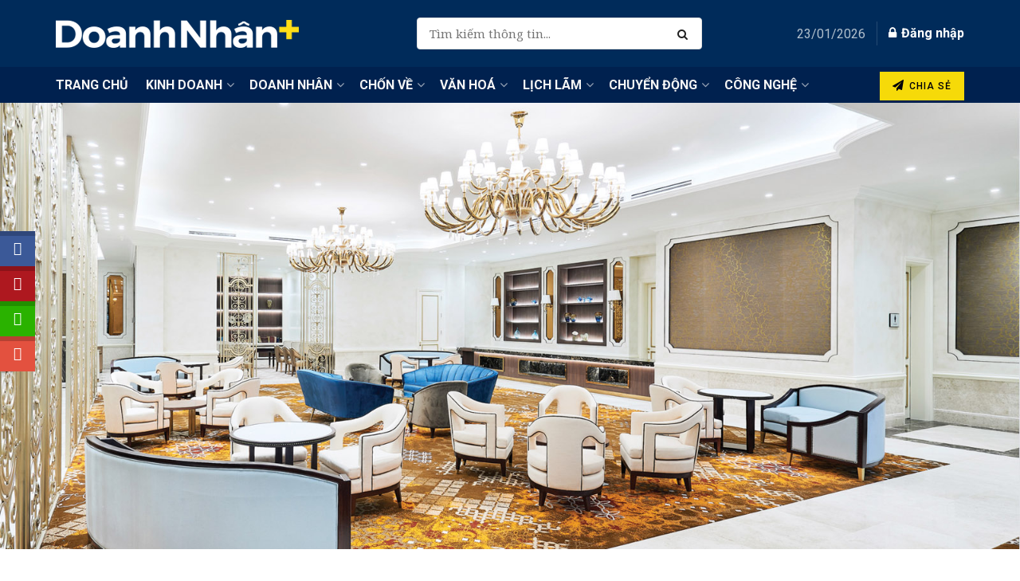

--- FILE ---
content_type: text/html; charset=UTF-8
request_url: https://doanhnhanplus.vn/sheraton-grand-dau-tien-o-khu-vuc-dong-nam-a-423551.html
body_size: 51622
content:
<!doctype html> <!--[if lt IE 7]><html class="no-js lt-ie9 lt-ie8 lt-ie7" lang="en-US"> <![endif]--> <!--[if IE 7]><html class="no-js lt-ie9 lt-ie8" lang="en-US"> <![endif]--> <!--[if IE 8]><html class="no-js lt-ie9" lang="en-US"> <![endif]--> <!--[if IE 9]><html class="no-js lt-ie10" lang="en-US"> <![endif]--> <!--[if gt IE 8]><!--><html class="no-js" lang="en-US"> <!--<![endif]--><head><meta http-equiv="Content-Type" content="text/html; charset=UTF-8" /><meta name='viewport' content='width=device-width, initial-scale=1, user-scalable=yes' /><link rel="profile" href="https://gmpg.org/xfn/11" /><link rel="pingback" href="https://doanhnhanplus.vn/xmlrpc.php" /><meta name='robots' content='index, follow, max-image-preview:large, max-snippet:-1, max-video-preview:-1' /><meta property="og:type" content="article"><meta property="og:title" content="Sheraton Grand đầu tiên ở khu vực Đông Nam Á"><meta property="og:site_name" content="DoanhnhanPlus.vn"><meta property="og:description" content="Tọa lạc trên bãi biển Non Nước cát trắng xinh đẹp, Sheraton Grand Danang Resort là khu nghỉ dưỡng đầu"><meta property="og:url" content="https://doanhnhanplus.vn/sheraton-grand-dau-tien-o-khu-vuc-dong-nam-a-423551.html"><meta property="og:locale" content="en_US"><meta property="og:image" content="https://doanhnhanplus.vn/wp-content/uploads/2019/04/dnp799-sheraton-grand-danang-resort-noithat-220419-20.jpg"><meta property="og:image:height" content="700"><meta property="og:image:width" content="1600"><meta property="article:published_time" content="2019-04-22T11:00:05+07:00"><meta property="article:modified_time" content="2019-05-02T10:25:08+07:00"><meta property="article:section" content="Điểm Đến Tạo Giá Trị"><meta property="article:tag" content="biển Non Nước"><meta property="article:tag" content="Đà Nẵng"><meta property="article:tag" content="Sheraton Grand"><meta property="article:tag" content="Sheraton Grand Danang Resort"><meta name="twitter:card" content="summary_large_image"><meta name="twitter:title" content="Sheraton Grand đầu tiên ở khu vực Đông Nam Á"><meta name="twitter:description" content="Tọa lạc trên bãi biển Non Nước cát trắng xinh đẹp, Sheraton Grand Danang Resort là khu nghỉ dưỡng đầu"><meta name="twitter:url" content="https://doanhnhanplus.vn/sheraton-grand-dau-tien-o-khu-vuc-dong-nam-a-423551.html"><meta name="twitter:site" content=""><meta name="twitter:image:src" content="https://doanhnhanplus.vn/wp-content/uploads/2019/04/dnp799-sheraton-grand-danang-resort-noithat-220419-20.jpg"><meta name="twitter:image:width" content="1600"><meta name="twitter:image:height" content="700"><meta property="fb:app_id" content="214179201939705"> <script defer src="[data-uri]"></script> <script defer src="[data-uri]"></script> <title>Sheraton Grand Danang Resort đầu tiên ở khu vực Đông Nam Á</title><style id="rocket-critical-css">/wp-content/cache/critical-css/calc()</style><link rel="preload" data-rocket-preload as="image" href="https://doanhnhanplus.vn/wp-content/uploads/2019/04/dnp799-sheraton-grand-danang-resort-noithat-220419-20.jpg" imagesrcset="https://doanhnhanplus.vn/wp-content/uploads/2019/04/dnp799-sheraton-grand-danang-resort-noithat-220419-20.jpg 1600w, https://doanhnhanplus.vn/wp-content/uploads/2019/04/dnp799-sheraton-grand-danang-resort-noithat-220419-20-300x131.jpg 300w, https://doanhnhanplus.vn/wp-content/uploads/2019/04/dnp799-sheraton-grand-danang-resort-noithat-220419-20-768x336.jpg 768w, https://doanhnhanplus.vn/wp-content/uploads/2019/04/dnp799-sheraton-grand-danang-resort-noithat-220419-20-1024x448.jpg 1024w, https://doanhnhanplus.vn/wp-content/uploads/2019/04/dnp799-sheraton-grand-danang-resort-noithat-220419-20-750x328.jpg 750w, https://doanhnhanplus.vn/wp-content/uploads/2019/04/dnp799-sheraton-grand-danang-resort-noithat-220419-20-1140x499.jpg 1140w" imagesizes="(max-width: 1600px) 100vw, 1600px" fetchpriority="high"><link rel="preload" data-rocket-preload as="style" href="https://fonts.googleapis.com/css?family=Raleway%7CNoto%20Serif%3Aregular%2Citalic%2C700%2C700italic%7CRoboto%3Aregular%2C500%7CMontserrat%3Areguler%7CPoppins%3Aregular%2C600&#038;display=swap" /><link rel="stylesheet" href="https://fonts.googleapis.com/css?family=Raleway%7CNoto%20Serif%3Aregular%2Citalic%2C700%2C700italic%7CRoboto%3Aregular%2C500%7CMontserrat%3Areguler%7CPoppins%3Aregular%2C600&#038;display=swap" media="print" onload="this.media='all'" /><noscript><link rel="stylesheet" href="https://fonts.googleapis.com/css?family=Raleway%7CNoto%20Serif%3Aregular%2Citalic%2C700%2C700italic%7CRoboto%3Aregular%2C500%7CMontserrat%3Areguler%7CPoppins%3Aregular%2C600&#038;display=swap" /></noscript><link rel="preload" data-rocket-preload as="style" href="https://fonts.googleapis.com/css2?family=Roboto%3Aital%2Cwght%400%2C300%3B0%2C400%3B0%2C500%3B0%2C600%3B0%2C700%3B1%2C300%3B1%2C400%3B1%2C500%3B1%2C600%3B1%2C700&#038;ver=6.6.4&#038;family=Montserrat%3Aital%2Cwght%400%2C300%3B0%2C400%3B0%2C500%3B0%2C600%3B0%2C700%3B1%2C300%3B1%2C400%3B1%2C500%3B1%2C600%3B1%2C700&#038;ver=6.6.4&#038;family=robo%3Aital%2Cwght%400%2C300%3B0%2C400%3B0%2C500%3B0%2C600%3B0%2C700%3B1%2C300%3B1%2C400%3B1%2C500%3B1%2C600%3B1%2C700&#038;ver=6.6.4&#038;display=swap" /><link rel="stylesheet" href="https://fonts.googleapis.com/css2?family=Roboto%3Aital%2Cwght%400%2C300%3B0%2C400%3B0%2C500%3B0%2C600%3B0%2C700%3B1%2C300%3B1%2C400%3B1%2C500%3B1%2C600%3B1%2C700&#038;ver=6.6.4&#038;family=Montserrat%3Aital%2Cwght%400%2C300%3B0%2C400%3B0%2C500%3B0%2C600%3B0%2C700%3B1%2C300%3B1%2C400%3B1%2C500%3B1%2C600%3B1%2C700&#038;ver=6.6.4&#038;family=robo%3Aital%2Cwght%400%2C300%3B0%2C400%3B0%2C500%3B0%2C600%3B0%2C700%3B1%2C300%3B1%2C400%3B1%2C500%3B1%2C600%3B1%2C700&#038;ver=6.6.4&#038;display=swap" media="print" onload="this.media='all'" /><noscript><link rel="stylesheet" href="https://fonts.googleapis.com/css2?family=Roboto%3Aital%2Cwght%400%2C300%3B0%2C400%3B0%2C500%3B0%2C600%3B0%2C700%3B1%2C300%3B1%2C400%3B1%2C500%3B1%2C600%3B1%2C700&#038;ver=6.6.4&#038;family=Montserrat%3Aital%2Cwght%400%2C300%3B0%2C400%3B0%2C500%3B0%2C600%3B0%2C700%3B1%2C300%3B1%2C400%3B1%2C500%3B1%2C600%3B1%2C700&#038;ver=6.6.4&#038;family=robo%3Aital%2Cwght%400%2C300%3B0%2C400%3B0%2C500%3B0%2C600%3B0%2C700%3B1%2C300%3B1%2C400%3B1%2C500%3B1%2C600%3B1%2C700&#038;ver=6.6.4&#038;display=swap" /></noscript><meta name="description" content="Tọa lạc trên bãi biển Non Nước cát trắng, Sheraton Grand Danang Resort là khu nghỉ dưỡng đầu tiên ở khu vực Đông Nam Á đạt chuẩn thương hiệu Sheraton Grand." /><link rel="canonical" href="https://doanhnhanplus.vn/sheraton-grand-dau-tien-o-khu-vuc-dong-nam-a-423551.html" /><meta property="og:locale" content="en_US" /><meta property="og:type" content="article" /><meta property="og:title" content="Sheraton Grand đầu tiên ở khu vực Đông Nam Á" /><meta property="og:description" content="Tọa lạc trên bãi biển Non Nước cát trắng, Sheraton Grand Danang Resort là khu nghỉ dưỡng đầu tiên ở khu vực Đông Nam Á đạt chuẩn thương hiệu Sheraton Grand." /><meta property="og:url" content="https://doanhnhanplus.vn/sheraton-grand-dau-tien-o-khu-vuc-dong-nam-a-423551.html" /><meta property="og:site_name" content="DoanhnhanPlus.vn" /><meta property="article:publisher" content="https://www.facebook.com/DoanhNhanSaigonCuoituan" /><meta property="article:published_time" content="2019-04-22T04:00:05+00:00" /><meta property="article:modified_time" content="2019-05-02T03:25:08+00:00" /><meta property="og:image" content="https://doanhnhanplus.vn/wp-content/uploads/2019/04/dnp799-sheraton-grand-danang-resort-noithat-220419-20.jpg" /><meta property="og:image:width" content="1600" /><meta property="og:image:height" content="700" /><meta property="og:image:type" content="image/jpeg" /><meta name="author" content="Hoàng Khải" /><meta name="twitter:card" content="summary_large_image" /><meta name="twitter:label1" content="Written by" /><meta name="twitter:data1" content="Hoàng Khải" /><meta name="twitter:label2" content="Est. reading time" /><meta name="twitter:data2" content="7 minutes" /> <script type="application/ld+json" class="yoast-schema-graph">{"@context":"https://schema.org","@graph":[{"@type":"WebPage","@id":"https://doanhnhanplus.vn/sheraton-grand-dau-tien-o-khu-vuc-dong-nam-a-423551.html","url":"https://doanhnhanplus.vn/sheraton-grand-dau-tien-o-khu-vuc-dong-nam-a-423551.html","name":"Sheraton Grand Danang Resort đầu tiên ở khu vực Đông Nam Á","isPartOf":{"@id":"https://doanhnhanplus.vn/#website"},"primaryImageOfPage":{"@id":"https://doanhnhanplus.vn/sheraton-grand-dau-tien-o-khu-vuc-dong-nam-a-423551.html#primaryimage"},"image":{"@id":"https://doanhnhanplus.vn/sheraton-grand-dau-tien-o-khu-vuc-dong-nam-a-423551.html#primaryimage"},"thumbnailUrl":"https://doanhnhanplus.vn/wp-content/uploads/2019/04/dnp799-sheraton-grand-danang-resort-noithat-220419-20.jpg","datePublished":"2019-04-22T04:00:05+00:00","dateModified":"2019-05-02T03:25:08+00:00","author":{"@id":"https://doanhnhanplus.vn/#/schema/person/e3bcf01863648fae1751d291d510217a"},"description":"Tọa lạc trên bãi biển Non Nước cát trắng, Sheraton Grand Danang Resort là khu nghỉ dưỡng đầu tiên ở khu vực Đông Nam Á đạt chuẩn thương hiệu Sheraton Grand.","breadcrumb":{"@id":"https://doanhnhanplus.vn/sheraton-grand-dau-tien-o-khu-vuc-dong-nam-a-423551.html#breadcrumb"},"inLanguage":"en-US","potentialAction":[{"@type":"ReadAction","target":["https://doanhnhanplus.vn/sheraton-grand-dau-tien-o-khu-vuc-dong-nam-a-423551.html"]}]},{"@type":"ImageObject","inLanguage":"en-US","@id":"https://doanhnhanplus.vn/sheraton-grand-dau-tien-o-khu-vuc-dong-nam-a-423551.html#primaryimage","url":"https://doanhnhanplus.vn/wp-content/uploads/2019/04/dnp799-sheraton-grand-danang-resort-noithat-220419-20.jpg","contentUrl":"https://doanhnhanplus.vn/wp-content/uploads/2019/04/dnp799-sheraton-grand-danang-resort-noithat-220419-20.jpg","width":1600,"height":700,"caption":"Sheraton Grand Danang Resort"},{"@type":"BreadcrumbList","@id":"https://doanhnhanplus.vn/sheraton-grand-dau-tien-o-khu-vuc-dong-nam-a-423551.html#breadcrumb","itemListElement":[{"@type":"ListItem","position":1,"name":"Trang chủ","item":"https://doanhnhanplus.vn/"},{"@type":"ListItem","position":2,"name":"Chốn Về","item":"https://doanhnhanplus.vn/nhip-song"},{"@type":"ListItem","position":3,"name":"Du lịch","item":"https://doanhnhanplus.vn/nhip-song/du-lich"},{"@type":"ListItem","position":4,"name":"Điểm Đến Tạo Giá Trị","item":"https://doanhnhanplus.vn/nhip-song/du-lich/khach-san-resort"},{"@type":"ListItem","position":5,"name":"Sheraton Grand đầu tiên ở khu vực Đông Nam Á"}]},{"@type":"WebSite","@id":"https://doanhnhanplus.vn/#website","url":"https://doanhnhanplus.vn/","name":"DoanhnhanPlus.vn","description":"Kết nối Doanh Nhân","potentialAction":[{"@type":"SearchAction","target":{"@type":"EntryPoint","urlTemplate":"https://doanhnhanplus.vn/?s={search_term_string}"},"query-input":"required name=search_term_string"}],"inLanguage":"en-US"},{"@type":"Person","@id":"https://doanhnhanplus.vn/#/schema/person/e3bcf01863648fae1751d291d510217a","name":"Hoàng Khải","image":{"@type":"ImageObject","inLanguage":"en-US","@id":"https://doanhnhanplus.vn/#/schema/person/image/","url":"https://doanhnhanplus.vn/wp-content/uploads/2023/10/DN-icon.png","contentUrl":"https://doanhnhanplus.vn/wp-content/uploads/2023/10/DN-icon.png","caption":"Hoàng Khải"},"url":"https://doanhnhanplus.vn/author/hoang-khai"}]}</script> <link rel='dns-prefetch' href='//apis.google.com' /><link rel='dns-prefetch' href='//fonts.googleapis.com' /><link rel='dns-prefetch' href='//www.googletagmanager.com' /><link rel='preconnect' href='https://fonts.gstatic.com' /><link rel="alternate" type="application/rss+xml" title="DoanhnhanPlus.vn &raquo; Stories Feed" href="https://doanhnhanplus.vn/web-stories/feed/"><link rel='preload'  href='https://doanhnhanplus.vn/wp-includes/css/dashicons.min.css?ver=6.6.4' data-rocket-async="style" as="style" onload="this.onload=null;this.rel='stylesheet'" onerror="this.removeAttribute('data-rocket-async')"  type='text/css' media='all' /><link rel='preload'  href='https://doanhnhanplus.vn/wp-includes/css/jquery-ui-dialog.min.css?ver=6.6.4' data-rocket-async="style" as="style" onload="this.onload=null;this.rel='stylesheet'" onerror="this.removeAttribute('data-rocket-async')"  type='text/css' media='all' /><link rel='preload'  href='https://doanhnhanplus.vn/wp-content/plugins/blockquote-pack-pro/includes/libs/better-framework/assets/css/slick.min.css?ver=3.4.3' data-rocket-async="style" as="style" onload="this.onload=null;this.rel='stylesheet'" onerror="this.removeAttribute('data-rocket-async')"  type='text/css' media='all' /><style id='wp-emoji-styles-inline-css' type='text/css'>img.wp-smiley, img.emoji {
		display: inline !important;
		border: none !important;
		box-shadow: none !important;
		height: 1em !important;
		width: 1em !important;
		margin: 0 0.07em !important;
		vertical-align: -0.1em !important;
		background: none !important;
		padding: 0 !important;
	}</style><link rel='preload'  href='https://doanhnhanplus.vn/wp-content/cache/autoptimize/autoptimize_single_4fcee6daae197294ab2715e390d5c90f.php?ver=20.5.0' data-rocket-async="style" as="style" onload="this.onload=null;this.rel='stylesheet'" onerror="this.removeAttribute('data-rocket-async')"  type='text/css' media='all' /><style id='powerpress-player-block-style-inline-css' type='text/css'></style><style id='classic-theme-styles-inline-css' type='text/css'>/*! This file is auto-generated */
.wp-block-button__link{color:#fff;background-color:#32373c;border-radius:9999px;box-shadow:none;text-decoration:none;padding:calc(.667em + 2px) calc(1.333em + 2px);font-size:1.125em}.wp-block-file__button{background:#32373c;color:#fff;text-decoration:none}</style><style id='global-styles-inline-css' type='text/css'>:root{--wp--preset--aspect-ratio--square: 1;--wp--preset--aspect-ratio--4-3: 4/3;--wp--preset--aspect-ratio--3-4: 3/4;--wp--preset--aspect-ratio--3-2: 3/2;--wp--preset--aspect-ratio--2-3: 2/3;--wp--preset--aspect-ratio--16-9: 16/9;--wp--preset--aspect-ratio--9-16: 9/16;--wp--preset--color--black: #000000;--wp--preset--color--cyan-bluish-gray: #abb8c3;--wp--preset--color--white: #ffffff;--wp--preset--color--pale-pink: #f78da7;--wp--preset--color--vivid-red: #cf2e2e;--wp--preset--color--luminous-vivid-orange: #ff6900;--wp--preset--color--luminous-vivid-amber: #fcb900;--wp--preset--color--light-green-cyan: #7bdcb5;--wp--preset--color--vivid-green-cyan: #00d084;--wp--preset--color--pale-cyan-blue: #8ed1fc;--wp--preset--color--vivid-cyan-blue: #0693e3;--wp--preset--color--vivid-purple: #9b51e0;--wp--preset--gradient--vivid-cyan-blue-to-vivid-purple: linear-gradient(135deg,rgba(6,147,227,1) 0%,rgb(155,81,224) 100%);--wp--preset--gradient--light-green-cyan-to-vivid-green-cyan: linear-gradient(135deg,rgb(122,220,180) 0%,rgb(0,208,130) 100%);--wp--preset--gradient--luminous-vivid-amber-to-luminous-vivid-orange: linear-gradient(135deg,rgba(252,185,0,1) 0%,rgba(255,105,0,1) 100%);--wp--preset--gradient--luminous-vivid-orange-to-vivid-red: linear-gradient(135deg,rgba(255,105,0,1) 0%,rgb(207,46,46) 100%);--wp--preset--gradient--very-light-gray-to-cyan-bluish-gray: linear-gradient(135deg,rgb(238,238,238) 0%,rgb(169,184,195) 100%);--wp--preset--gradient--cool-to-warm-spectrum: linear-gradient(135deg,rgb(74,234,220) 0%,rgb(151,120,209) 20%,rgb(207,42,186) 40%,rgb(238,44,130) 60%,rgb(251,105,98) 80%,rgb(254,248,76) 100%);--wp--preset--gradient--blush-light-purple: linear-gradient(135deg,rgb(255,206,236) 0%,rgb(152,150,240) 100%);--wp--preset--gradient--blush-bordeaux: linear-gradient(135deg,rgb(254,205,165) 0%,rgb(254,45,45) 50%,rgb(107,0,62) 100%);--wp--preset--gradient--luminous-dusk: linear-gradient(135deg,rgb(255,203,112) 0%,rgb(199,81,192) 50%,rgb(65,88,208) 100%);--wp--preset--gradient--pale-ocean: linear-gradient(135deg,rgb(255,245,203) 0%,rgb(182,227,212) 50%,rgb(51,167,181) 100%);--wp--preset--gradient--electric-grass: linear-gradient(135deg,rgb(202,248,128) 0%,rgb(113,206,126) 100%);--wp--preset--gradient--midnight: linear-gradient(135deg,rgb(2,3,129) 0%,rgb(40,116,252) 100%);--wp--preset--font-size--small: 13px;--wp--preset--font-size--medium: 20px;--wp--preset--font-size--large: 36px;--wp--preset--font-size--x-large: 42px;--wp--preset--spacing--20: 0.44rem;--wp--preset--spacing--30: 0.67rem;--wp--preset--spacing--40: 1rem;--wp--preset--spacing--50: 1.5rem;--wp--preset--spacing--60: 2.25rem;--wp--preset--spacing--70: 3.38rem;--wp--preset--spacing--80: 5.06rem;--wp--preset--shadow--natural: 6px 6px 9px rgba(0, 0, 0, 0.2);--wp--preset--shadow--deep: 12px 12px 50px rgba(0, 0, 0, 0.4);--wp--preset--shadow--sharp: 6px 6px 0px rgba(0, 0, 0, 0.2);--wp--preset--shadow--outlined: 6px 6px 0px -3px rgba(255, 255, 255, 1), 6px 6px rgba(0, 0, 0, 1);--wp--preset--shadow--crisp: 6px 6px 0px rgba(0, 0, 0, 1);}:where(.is-layout-flex){gap: 0.5em;}:where(.is-layout-grid){gap: 0.5em;}body .is-layout-flex{display: flex;}.is-layout-flex{flex-wrap: wrap;align-items: center;}.is-layout-flex > :is(*, div){margin: 0;}body .is-layout-grid{display: grid;}.is-layout-grid > :is(*, div){margin: 0;}:where(.wp-block-columns.is-layout-flex){gap: 2em;}:where(.wp-block-columns.is-layout-grid){gap: 2em;}:where(.wp-block-post-template.is-layout-flex){gap: 1.25em;}:where(.wp-block-post-template.is-layout-grid){gap: 1.25em;}.has-black-color{color: var(--wp--preset--color--black) !important;}.has-cyan-bluish-gray-color{color: var(--wp--preset--color--cyan-bluish-gray) !important;}.has-white-color{color: var(--wp--preset--color--white) !important;}.has-pale-pink-color{color: var(--wp--preset--color--pale-pink) !important;}.has-vivid-red-color{color: var(--wp--preset--color--vivid-red) !important;}.has-luminous-vivid-orange-color{color: var(--wp--preset--color--luminous-vivid-orange) !important;}.has-luminous-vivid-amber-color{color: var(--wp--preset--color--luminous-vivid-amber) !important;}.has-light-green-cyan-color{color: var(--wp--preset--color--light-green-cyan) !important;}.has-vivid-green-cyan-color{color: var(--wp--preset--color--vivid-green-cyan) !important;}.has-pale-cyan-blue-color{color: var(--wp--preset--color--pale-cyan-blue) !important;}.has-vivid-cyan-blue-color{color: var(--wp--preset--color--vivid-cyan-blue) !important;}.has-vivid-purple-color{color: var(--wp--preset--color--vivid-purple) !important;}.has-black-background-color{background-color: var(--wp--preset--color--black) !important;}.has-cyan-bluish-gray-background-color{background-color: var(--wp--preset--color--cyan-bluish-gray) !important;}.has-white-background-color{background-color: var(--wp--preset--color--white) !important;}.has-pale-pink-background-color{background-color: var(--wp--preset--color--pale-pink) !important;}.has-vivid-red-background-color{background-color: var(--wp--preset--color--vivid-red) !important;}.has-luminous-vivid-orange-background-color{background-color: var(--wp--preset--color--luminous-vivid-orange) !important;}.has-luminous-vivid-amber-background-color{background-color: var(--wp--preset--color--luminous-vivid-amber) !important;}.has-light-green-cyan-background-color{background-color: var(--wp--preset--color--light-green-cyan) !important;}.has-vivid-green-cyan-background-color{background-color: var(--wp--preset--color--vivid-green-cyan) !important;}.has-pale-cyan-blue-background-color{background-color: var(--wp--preset--color--pale-cyan-blue) !important;}.has-vivid-cyan-blue-background-color{background-color: var(--wp--preset--color--vivid-cyan-blue) !important;}.has-vivid-purple-background-color{background-color: var(--wp--preset--color--vivid-purple) !important;}.has-black-border-color{border-color: var(--wp--preset--color--black) !important;}.has-cyan-bluish-gray-border-color{border-color: var(--wp--preset--color--cyan-bluish-gray) !important;}.has-white-border-color{border-color: var(--wp--preset--color--white) !important;}.has-pale-pink-border-color{border-color: var(--wp--preset--color--pale-pink) !important;}.has-vivid-red-border-color{border-color: var(--wp--preset--color--vivid-red) !important;}.has-luminous-vivid-orange-border-color{border-color: var(--wp--preset--color--luminous-vivid-orange) !important;}.has-luminous-vivid-amber-border-color{border-color: var(--wp--preset--color--luminous-vivid-amber) !important;}.has-light-green-cyan-border-color{border-color: var(--wp--preset--color--light-green-cyan) !important;}.has-vivid-green-cyan-border-color{border-color: var(--wp--preset--color--vivid-green-cyan) !important;}.has-pale-cyan-blue-border-color{border-color: var(--wp--preset--color--pale-cyan-blue) !important;}.has-vivid-cyan-blue-border-color{border-color: var(--wp--preset--color--vivid-cyan-blue) !important;}.has-vivid-purple-border-color{border-color: var(--wp--preset--color--vivid-purple) !important;}.has-vivid-cyan-blue-to-vivid-purple-gradient-background{background: var(--wp--preset--gradient--vivid-cyan-blue-to-vivid-purple) !important;}.has-light-green-cyan-to-vivid-green-cyan-gradient-background{background: var(--wp--preset--gradient--light-green-cyan-to-vivid-green-cyan) !important;}.has-luminous-vivid-amber-to-luminous-vivid-orange-gradient-background{background: var(--wp--preset--gradient--luminous-vivid-amber-to-luminous-vivid-orange) !important;}.has-luminous-vivid-orange-to-vivid-red-gradient-background{background: var(--wp--preset--gradient--luminous-vivid-orange-to-vivid-red) !important;}.has-very-light-gray-to-cyan-bluish-gray-gradient-background{background: var(--wp--preset--gradient--very-light-gray-to-cyan-bluish-gray) !important;}.has-cool-to-warm-spectrum-gradient-background{background: var(--wp--preset--gradient--cool-to-warm-spectrum) !important;}.has-blush-light-purple-gradient-background{background: var(--wp--preset--gradient--blush-light-purple) !important;}.has-blush-bordeaux-gradient-background{background: var(--wp--preset--gradient--blush-bordeaux) !important;}.has-luminous-dusk-gradient-background{background: var(--wp--preset--gradient--luminous-dusk) !important;}.has-pale-ocean-gradient-background{background: var(--wp--preset--gradient--pale-ocean) !important;}.has-electric-grass-gradient-background{background: var(--wp--preset--gradient--electric-grass) !important;}.has-midnight-gradient-background{background: var(--wp--preset--gradient--midnight) !important;}.has-small-font-size{font-size: var(--wp--preset--font-size--small) !important;}.has-medium-font-size{font-size: var(--wp--preset--font-size--medium) !important;}.has-large-font-size{font-size: var(--wp--preset--font-size--large) !important;}.has-x-large-font-size{font-size: var(--wp--preset--font-size--x-large) !important;}
:where(.wp-block-columns.is-layout-flex){gap: 2em;}:where(.wp-block-columns.is-layout-grid){gap: 2em;}
:root :where(.wp-block-pullquote){font-size: 1.5em;line-height: 1.6;}
:where(.wp-block-post-template.is-layout-flex){gap: 1.25em;}:where(.wp-block-post-template.is-layout-grid){gap: 1.25em;}</style><link rel='preload'  href='https://doanhnhanplus.vn/wp-content/cache/autoptimize/autoptimize_single_551252536f9286b7d0e415e8f42e1b61.php?ver=6.6.4' data-rocket-async="style" as="style" onload="this.onload=null;this.rel='stylesheet'" onerror="this.removeAttribute('data-rocket-async')"  type='text/css' media='all' /><link rel='preload'  href='https://doanhnhanplus.vn/wp-content/cache/autoptimize/autoptimize_single_13bf63e9aff1d61d5129305e0d92e822.php?ver=6.6.4' data-rocket-async="style" as="style" onload="this.onload=null;this.rel='stylesheet'" onerror="this.removeAttribute('data-rocket-async')"  type='text/css' media='all' /><link rel='preload'  href='https://doanhnhanplus.vn/wp-content/cache/autoptimize/autoptimize_single_b6aebb608f32746044dda70d5782ad15.php?ver=6.6.4' data-rocket-async="style" as="style" onload="this.onload=null;this.rel='stylesheet'" onerror="this.removeAttribute('data-rocket-async')"  type='text/css' media='all' /><link rel='preload'  href='https://doanhnhanplus.vn/wp-content/cache/autoptimize/autoptimize_single_350765d203bb29f714d54999201e6e09.php?ver=6.6.4' data-rocket-async="style" as="style" onload="this.onload=null;this.rel='stylesheet'" onerror="this.removeAttribute('data-rocket-async')"  type='text/css' media='all' /><link rel='preload'  href='https://doanhnhanplus.vn/wp-content/cache/autoptimize/autoptimize_single_0d0628b23f6d92ed12dc69a832e39ea3.php?ver=6.6.4' data-rocket-async="style" as="style" onload="this.onload=null;this.rel='stylesheet'" onerror="this.removeAttribute('data-rocket-async')"  type='text/css' media='all' /><link rel='preload'  href='https://doanhnhanplus.vn/wp-content/cache/autoptimize/autoptimize_single_2127437449a99098cc5be6214dea305d.php?ver=6.6.4' data-rocket-async="style" as="style" onload="this.onload=null;this.rel='stylesheet'" onerror="this.removeAttribute('data-rocket-async')"  type='text/css' media='all' /><link rel='preload'  href='https://doanhnhanplus.vn/wp-content/cache/autoptimize/autoptimize_single_76bf09598112bf2fa00c04f350850f5e.php?ver=6.6.4' data-rocket-async="style" as="style" onload="this.onload=null;this.rel='stylesheet'" onerror="this.removeAttribute('data-rocket-async')"  type='text/css' media='all' /><link rel='preload'  href='https://doanhnhanplus.vn/wp-content/cache/autoptimize/autoptimize_single_c4752504384b02c9d7091bba4a99b7c0.php?ver=6.6.4' data-rocket-async="style" as="style" onload="this.onload=null;this.rel='stylesheet'" onerror="this.removeAttribute('data-rocket-async')"  type='text/css' media='all' /><link rel='preload'  href='https://doanhnhanplus.vn/wp-content/cache/autoptimize/autoptimize_single_b4862b8cc9cadb7ade314c3de8de6f8c.php?ver=11.0.1' data-rocket-async="style" as="style" onload="this.onload=null;this.rel='stylesheet'" onerror="this.removeAttribute('data-rocket-async')"  type='text/css' media='all' /><link rel='preload'  href='https://doanhnhanplus.vn/wp-content/cache/autoptimize/autoptimize_single_5adb26fe83b3b20ce41d5f7f80dae1a2.php?ver=11.0.1' data-rocket-async="style" as="style" onload="this.onload=null;this.rel='stylesheet'" onerror="this.removeAttribute('data-rocket-async')"  type='text/css' media='all' /><link rel='preload'  href='https://doanhnhanplus.vn/wp-content/plugins/post-draft-preview/dist/styles/front.css' data-rocket-async="style" as="style" onload="this.onload=null;this.rel='stylesheet'" onerror="this.removeAttribute('data-rocket-async')"  type='text/css' media='all' /><link rel='preload'  href='https://doanhnhanplus.vn/wp-content/cache/autoptimize/autoptimize_single_481bd1be8a010428462d1d96d83b8e0c.php?ver=2.0.4' data-rocket-async="style" as="style" onload="this.onload=null;this.rel='stylesheet'" onerror="this.removeAttribute('data-rocket-async')"  type='text/css' media='all' /><link rel='preload'  href='https://doanhnhanplus.vn/wp-content/plugins/wp-user-avatar/assets/css/frontend.min.css?ver=4.15.22' data-rocket-async="style" as="style" onload="this.onload=null;this.rel='stylesheet'" onerror="this.removeAttribute('data-rocket-async')"  type='text/css' media='all' /><link rel='preload'  href='https://doanhnhanplus.vn/wp-content/plugins/wp-user-avatar/assets/flatpickr/flatpickr.min.css?ver=4.15.22' data-rocket-async="style" as="style" onload="this.onload=null;this.rel='stylesheet'" onerror="this.removeAttribute('data-rocket-async')"  type='text/css' media='all' /><link rel='preload'  href='https://doanhnhanplus.vn/wp-content/plugins/wp-user-avatar/assets/select2/select2.min.css?ver=6.6.4' data-rocket-async="style" as="style" onload="this.onload=null;this.rel='stylesheet'" onerror="this.removeAttribute('data-rocket-async')"  type='text/css' media='all' /><link rel='preload'  href='https://doanhnhanplus.vn/wp-content/plugins/js_composer/assets/css/js_composer.min.css?ver=8.2' data-rocket-async="style" as="style" onload="this.onload=null;this.rel='stylesheet'" onerror="this.removeAttribute('data-rocket-async')"  type='text/css' media='all' /><link rel='preload'  href='https://doanhnhanplus.vn/wp-content/plugins/elementor/assets/css/frontend.min.css?ver=3.28.1' data-rocket-async="style" as="style" onload="this.onload=null;this.rel='stylesheet'" onerror="this.removeAttribute('data-rocket-async')"  type='text/css' media='all' /><link rel='preload'  href='https://doanhnhanplus.vn/wp-content/cache/autoptimize/autoptimize_single_54a22b63e65ec5e6ae9d39521943e103.php?ver=3.4.3' data-rocket-async="style" as="style" onload="this.onload=null;this.rel='stylesheet'" onerror="this.removeAttribute('data-rocket-async')"  type='text/css' media='all' /><link rel='preload'  href='https://doanhnhanplus.vn/wp-content/plugins/blockquote-pack-pro/css/blockquote-pack.min.css?ver=1.0.3' data-rocket-async="style" as="style" onload="this.onload=null;this.rel='stylesheet'" onerror="this.removeAttribute('data-rocket-async')"  type='text/css' media='all' /><style id='akismet-widget-style-inline-css' type='text/css'>.a-stats {
				--akismet-color-mid-green: #357b49;
				--akismet-color-white: #fff;
				--akismet-color-light-grey: #f6f7f7;

				max-width: 350px;
				width: auto;
			}

			.a-stats * {
				all: unset;
				box-sizing: border-box;
			}

			.a-stats strong {
				font-weight: 600;
			}

			.a-stats a.a-stats__link,
			.a-stats a.a-stats__link:visited,
			.a-stats a.a-stats__link:active {
				background: var(--akismet-color-mid-green);
				border: none;
				box-shadow: none;
				border-radius: 8px;
				color: var(--akismet-color-white);
				cursor: pointer;
				display: block;
				font-family: -apple-system, BlinkMacSystemFont, 'Segoe UI', 'Roboto', 'Oxygen-Sans', 'Ubuntu', 'Cantarell', 'Helvetica Neue', sans-serif;
				font-weight: 500;
				padding: 12px;
				text-align: center;
				text-decoration: none;
				transition: all 0.2s ease;
			}

			/* Extra specificity to deal with TwentyTwentyOne focus style */
			.widget .a-stats a.a-stats__link:focus {
				background: var(--akismet-color-mid-green);
				color: var(--akismet-color-white);
				text-decoration: none;
			}

			.a-stats a.a-stats__link:hover {
				filter: brightness(110%);
				box-shadow: 0 4px 12px rgba(0, 0, 0, 0.06), 0 0 2px rgba(0, 0, 0, 0.16);
			}

			.a-stats .count {
				color: var(--akismet-color-white);
				display: block;
				font-size: 1.5em;
				line-height: 1.4;
				padding: 0 13px;
				white-space: nowrap;
			}</style><link rel='preload'  href='https://doanhnhanplus.vn/wp-content/cache/autoptimize/autoptimize_single_a5bb779e3f9eef4a7dac11ff9eb10e19.php?ver=2.9.3' data-rocket-async="style" as="style" onload="this.onload=null;this.rel='stylesheet'" onerror="this.removeAttribute('data-rocket-async')"  type='text/css' media='all' /><link rel='preload'  href='https://doanhnhanplus.vn/wp-content/themes/jnews/assets/dist/frontend.min.css?ver=11.6.11' data-rocket-async="style" as="style" onload="this.onload=null;this.rel='stylesheet'" onerror="this.removeAttribute('data-rocket-async')"  type='text/css' media='all' /><link rel='preload'  href='https://doanhnhanplus.vn/wp-content/cache/autoptimize/autoptimize_single_fc83441dd57e3efc19dde7715224aa04.php?ver=11.6.11' data-rocket-async="style" as="style" onload="this.onload=null;this.rel='stylesheet'" onerror="this.removeAttribute('data-rocket-async')"  type='text/css' media='all' /><link rel='preload'  href='https://doanhnhanplus.vn/wp-content/cache/autoptimize/autoptimize_single_d3f72a23a4659d7c807ef226a63d313a.php?ver=11.6.11' data-rocket-async="style" as="style" onload="this.onload=null;this.rel='stylesheet'" onerror="this.removeAttribute('data-rocket-async')"  type='text/css' media='all' /><link rel='preload'  href='https://doanhnhanplus.vn/wp-content/themes/jnews/style.css?ver=11.6.11' data-rocket-async="style" as="style" onload="this.onload=null;this.rel='stylesheet'" onerror="this.removeAttribute('data-rocket-async')"  type='text/css' media='all' /><link rel='preload'  href='https://doanhnhanplus.vn/wp-content/cache/autoptimize/autoptimize_single_9f5fb00bdf13735d00e1368a1488d0bf.php?ver=11.6.11' data-rocket-async="style" as="style" onload="this.onload=null;this.rel='stylesheet'" onerror="this.removeAttribute('data-rocket-async')"  type='text/css' media='all' /><link rel='preload'  href='https://doanhnhanplus.vn/wp-content/cache/autoptimize/autoptimize_single_ae726b561becd3599d0d6307ce594492.php?ver=11.6.11' data-rocket-async="style" as="style" onload="this.onload=null;this.rel='stylesheet'" onerror="this.removeAttribute('data-rocket-async')"  type='text/css' media='all' /><link rel='preload'  href='https://doanhnhanplus.vn/wp-content/cache/autoptimize/autoptimize_single_d8362094b258cbf05eff4954b9e53a06.php' data-rocket-async="style" as="style" onload="this.onload=null;this.rel='stylesheet'" onerror="this.removeAttribute('data-rocket-async')"  type='text/css' media='all' /> <script defer type="text/javascript" src="https://doanhnhanplus.vn/wp-includes/js/jquery/jquery.min.js?ver=3.7.1" id="jquery-core-js"></script> <script defer type="text/javascript" src="https://doanhnhanplus.vn/wp-includes/js/jquery/jquery-migrate.min.js?ver=3.4.1" id="jquery-migrate-js"></script> <script data-minify="1" type="text/javascript" src="https://doanhnhanplus.vn/wp-content/cache/autoptimize/autoptimize_single_4cc95bec146a8d701df373264403f074.php?ver=1755227461" id="ism_front_end_h-js" data-rocket-defer defer></script> <script data-minify="1" type="text/javascript" src="https://doanhnhanplus.vn/wp-content/cache/autoptimize/autoptimize_single_18944e25d29982556e66e585c65f0179.php?ver=1755227461" id="ism_plusone-js" data-rocket-defer defer></script> <script data-minify="1" type="text/javascript" src="https://doanhnhanplus.vn/wp-content/cache/autoptimize/autoptimize_single_d9399eed62b16fc0dd26223ff3c39649.php?ver=1755227461" id="ism_json2-js" data-rocket-defer defer></script> <script data-minify="1" type="text/javascript" src="https://doanhnhanplus.vn/wp-content/cache/autoptimize/autoptimize_single_34c823eb702f55fb7397674077bedbee.php?ver=1755227461" id="ism_jstorage-js" data-rocket-defer defer></script> <script type="text/javascript" src="https://doanhnhanplus.vn/wp-content/plugins/wp-user-avatar/assets/flatpickr/flatpickr.min.js?ver=4.15.22" id="ppress-flatpickr-js" data-rocket-defer defer></script> <script type="text/javascript" src="https://doanhnhanplus.vn/wp-content/plugins/wp-user-avatar/assets/select2/select2.min.js?ver=4.15.22" id="ppress-select2-js" data-rocket-defer defer></script> <script data-minify="1" type="text/javascript" src="https://doanhnhanplus.vn/wp-content/cache/autoptimize/autoptimize_single_6a0b20018538a4df0b5bfe8fac96ac45.php?ver=1755227461" id="vslider-js" data-rocket-defer defer></script> <script defer src="data:text/javascript;base64,"></script><link rel="https://api.w.org/" href="https://doanhnhanplus.vn/wp-json/" /><link rel="alternate" title="JSON" type="application/json" href="https://doanhnhanplus.vn/wp-json/wp/v2/posts/423551" /><link rel="EditURI" type="application/rsd+xml" title="RSD" href="https://doanhnhanplus.vn/xmlrpc.php?rsd" /><meta name="generator" content="WordPress 6.6.4" /><link rel='shortlink' href='https://doanhnhanplus.vn/?p=423551' /><link rel="alternate" title="oEmbed (JSON)" type="application/json+oembed" href="https://doanhnhanplus.vn/wp-json/oembed/1.0/embed?url=https%3A%2F%2Fdoanhnhanplus.vn%2Fsheraton-grand-dau-tien-o-khu-vuc-dong-nam-a-423551.html" /><link rel="alternate" title="oEmbed (XML)" type="text/xml+oembed" href="https://doanhnhanplus.vn/wp-json/oembed/1.0/embed?url=https%3A%2F%2Fdoanhnhanplus.vn%2Fsheraton-grand-dau-tien-o-khu-vuc-dong-nam-a-423551.html&#038;format=xml" /><meta name="generator" content="Site Kit by Google 1.170.0" /><meta name="og:url" content="https://doanhnhanplus.vn" /><meta property="og:image" content="https://doanhnhanplus.vn/wp-content/uploads/2019/04/dnp799-sheraton-grand-danang-resort-noithat-220419-20.jpg"/><meta property="og:title" content="Sheraton Grand đầu tiên ở khu vực Đông Nam Á" /> <script data-minify="1" src="https://doanhnhanplus.vn/wp-content/cache/autoptimize/autoptimize_single_a537fa3d5395002cbc0d792c391e099c.php?ver=1755227461" async defer></script> <script defer src="[data-uri]"></script> <meta name="generator" content="Elementor 3.28.1; features: additional_custom_breakpoints, e_local_google_fonts; settings: css_print_method-external, google_font-enabled, font_display-auto"><style>.e-con.e-parent:nth-of-type(n+4):not(.e-lazyloaded):not(.e-no-lazyload),
				.e-con.e-parent:nth-of-type(n+4):not(.e-lazyloaded):not(.e-no-lazyload) * {
					background-image: none !important;
				}
				@media screen and (max-height: 1024px) {
					.e-con.e-parent:nth-of-type(n+3):not(.e-lazyloaded):not(.e-no-lazyload),
					.e-con.e-parent:nth-of-type(n+3):not(.e-lazyloaded):not(.e-no-lazyload) * {
						background-image: none !important;
					}
				}
				@media screen and (max-height: 640px) {
					.e-con.e-parent:nth-of-type(n+2):not(.e-lazyloaded):not(.e-no-lazyload),
					.e-con.e-parent:nth-of-type(n+2):not(.e-lazyloaded):not(.e-no-lazyload) * {
						background-image: none !important;
					}
				}</style><meta name="generator" content="Powered by WPBakery Page Builder - drag and drop page builder for WordPress."/><link rel="amphtml" href="https://doanhnhanplus.vn/sheraton-grand-dau-tien-o-khu-vuc-dong-nam-a-423551.html/amp"><meta name="generator" content="Powered by Slider Revolution 6.6.12 - responsive, Mobile-Friendly Slider Plugin for WordPress with comfortable drag and drop interface." /><link rel='preload'  href='https://doanhnhanplus.vn/wp-content/bs-booster-cache/fdd2447aa2ff8874a6a908e0e99b0151.css' data-rocket-async="style" as="style" onload="this.onload=null;this.rel='stylesheet'" onerror="this.removeAttribute('data-rocket-async')"  type='text/css' media='all' /> <script type='application/ld+json'>{"@context":"http:\/\/schema.org","@type":"Organization","@id":"https:\/\/doanhnhanplus.vn\/#organization","url":"https:\/\/doanhnhanplus.vn\/","name":"DoanhNhanPlus.vn","logo":{"@type":"ImageObject","url":"https:\/\/doanhnhanplus.vn\/wp-content\/uploads\/2018\/11\/DN-logo.png"},"sameAs":["https:\/\/www.facebook.com\/DoanhNhanSGCuoituan","https:\/\/www.instagram.com\/doanhnhan.ct\/","https:\/\/www.threads.com\/?xmt=AQF0ybcLSLZiOy77AKDsvBy2n14ma_2ZNAhea774zjPuZmw","https:\/\/x.com\/home"],"contactPoint":{"@type":"ContactPoint","telephone":"+84 02838467988","contactType":"sales","areaServed":["VN"]}}</script> <script type='application/ld+json'>{"@context":"http:\/\/schema.org","@type":"WebSite","@id":"https:\/\/doanhnhanplus.vn\/#website","url":"https:\/\/doanhnhanplus.vn\/","name":"DoanhNhanPlus.vn","potentialAction":{"@type":"SearchAction","target":"https:\/\/doanhnhanplus.vn\/?s={search_term_string}","query-input":"required name=search_term_string"}}</script> <link rel="icon" href="https://doanhnhanplus.vn/wp-content/uploads/2018/11/cropped-DNP-favicon-32x32.png" sizes="32x32" /><link rel="icon" href="https://doanhnhanplus.vn/wp-content/uploads/2018/11/cropped-DNP-favicon-192x192.png" sizes="192x192" /><link rel="apple-touch-icon" href="https://doanhnhanplus.vn/wp-content/uploads/2018/11/cropped-DNP-favicon-180x180.png" /><meta name="msapplication-TileImage" content="https://doanhnhanplus.vn/wp-content/uploads/2018/11/cropped-DNP-favicon-270x270.png" /><style id="jeg_dynamic_css" type="text/css" data-type="jeg_custom-css">body { --j-body-color : #666666; --j-accent-color : #002e5b; --j-alt-color : #840032; --j-heading-color : #02010a; } body,.jeg_newsfeed_list .tns-outer .tns-controls button,.jeg_filter_button,.owl-carousel .owl-nav div,.jeg_readmore,.jeg_hero_style_7 .jeg_post_meta a,.widget_calendar thead th,.widget_calendar tfoot a,.jeg_socialcounter a,.entry-header .jeg_meta_like a,.entry-header .jeg_meta_comment a,.entry-header .jeg_meta_donation a,.entry-header .jeg_meta_bookmark a,.entry-content tbody tr:hover,.entry-content th,.jeg_splitpost_nav li:hover a,#breadcrumbs a,.jeg_author_socials a:hover,.jeg_footer_content a,.jeg_footer_bottom a,.jeg_cartcontent,.woocommerce .woocommerce-breadcrumb a { color : #666666; } a, .jeg_menu_style_5>li>a:hover, .jeg_menu_style_5>li.sfHover>a, .jeg_menu_style_5>li.current-menu-item>a, .jeg_menu_style_5>li.current-menu-ancestor>a, .jeg_navbar .jeg_menu:not(.jeg_main_menu)>li>a:hover, .jeg_midbar .jeg_menu:not(.jeg_main_menu)>li>a:hover, .jeg_side_tabs li.active, .jeg_block_heading_5 strong, .jeg_block_heading_6 strong, .jeg_block_heading_7 strong, .jeg_block_heading_8 strong, .jeg_subcat_list li a:hover, .jeg_subcat_list li button:hover, .jeg_pl_lg_7 .jeg_thumb .jeg_post_category a, .jeg_pl_xs_2:before, .jeg_pl_xs_4 .jeg_postblock_content:before, .jeg_postblock .jeg_post_title a:hover, .jeg_hero_style_6 .jeg_post_title a:hover, .jeg_sidefeed .jeg_pl_xs_3 .jeg_post_title a:hover, .widget_jnews_popular .jeg_post_title a:hover, .jeg_meta_author a, .widget_archive li a:hover, .widget_pages li a:hover, .widget_meta li a:hover, .widget_recent_entries li a:hover, .widget_rss li a:hover, .widget_rss cite, .widget_categories li a:hover, .widget_categories li.current-cat>a, #breadcrumbs a:hover, .jeg_share_count .counts, .commentlist .bypostauthor>.comment-body>.comment-author>.fn, span.required, .jeg_review_title, .bestprice .price, .authorlink a:hover, .jeg_vertical_playlist .jeg_video_playlist_play_icon, .jeg_vertical_playlist .jeg_video_playlist_item.active .jeg_video_playlist_thumbnail:before, .jeg_horizontal_playlist .jeg_video_playlist_play, .woocommerce li.product .pricegroup .button, .widget_display_forums li a:hover, .widget_display_topics li:before, .widget_display_replies li:before, .widget_display_views li:before, .bbp-breadcrumb a:hover, .jeg_mobile_menu li.sfHover>a, .jeg_mobile_menu li a:hover, .split-template-6 .pagenum, .jeg_mobile_menu_style_5>li>a:hover, .jeg_mobile_menu_style_5>li.sfHover>a, .jeg_mobile_menu_style_5>li.current-menu-item>a, .jeg_mobile_menu_style_5>li.current-menu-ancestor>a, .jeg_mobile_menu.jeg_menu_dropdown li.open > div > a { color : #002e5b; } .jeg_menu_style_1>li>a:before, .jeg_menu_style_2>li>a:before, .jeg_menu_style_3>li>a:before, .jeg_side_toggle, .jeg_slide_caption .jeg_post_category a, .jeg_slider_type_1_wrapper .tns-controls button.tns-next, .jeg_block_heading_1 .jeg_block_title span, .jeg_block_heading_2 .jeg_block_title span, .jeg_block_heading_3, .jeg_block_heading_4 .jeg_block_title span, .jeg_block_heading_6:after, .jeg_pl_lg_box .jeg_post_category a, .jeg_pl_md_box .jeg_post_category a, .jeg_readmore:hover, .jeg_thumb .jeg_post_category a, .jeg_block_loadmore a:hover, .jeg_postblock.alt .jeg_block_loadmore a:hover, .jeg_block_loadmore a.active, .jeg_postblock_carousel_2 .jeg_post_category a, .jeg_heroblock .jeg_post_category a, .jeg_pagenav_1 .page_number.active, .jeg_pagenav_1 .page_number.active:hover, input[type="submit"], .btn, .button, .widget_tag_cloud a:hover, .popularpost_item:hover .jeg_post_title a:before, .jeg_splitpost_4 .page_nav, .jeg_splitpost_5 .page_nav, .jeg_post_via a:hover, .jeg_post_source a:hover, .jeg_post_tags a:hover, .comment-reply-title small a:before, .comment-reply-title small a:after, .jeg_storelist .productlink, .authorlink li.active a:before, .jeg_footer.dark .socials_widget:not(.nobg) a:hover .fa,.jeg_footer.dark .socials_widget:not(.nobg) a:hover span.jeg-icon, div.jeg_breakingnews_title, .jeg_overlay_slider_bottom_wrapper .tns-controls button, .jeg_overlay_slider_bottom_wrapper .tns-controls button:hover, .jeg_vertical_playlist .jeg_video_playlist_current, .woocommerce span.onsale, .woocommerce #respond input#submit:hover, .woocommerce a.button:hover, .woocommerce button.button:hover, .woocommerce input.button:hover, .woocommerce #respond input#submit.alt, .woocommerce a.button.alt, .woocommerce button.button.alt, .woocommerce input.button.alt, .jeg_popup_post .caption, .jeg_footer.dark input[type="submit"], .jeg_footer.dark .btn, .jeg_footer.dark .button, .footer_widget.widget_tag_cloud a:hover, .jeg_inner_content .content-inner .jeg_post_category a:hover, #buddypress .standard-form button, #buddypress a.button, #buddypress input[type="submit"], #buddypress input[type="button"], #buddypress input[type="reset"], #buddypress ul.button-nav li a, #buddypress .generic-button a, #buddypress .generic-button button, #buddypress .comment-reply-link, #buddypress a.bp-title-button, #buddypress.buddypress-wrap .members-list li .user-update .activity-read-more a, div#buddypress .standard-form button:hover, div#buddypress a.button:hover, div#buddypress input[type="submit"]:hover, div#buddypress input[type="button"]:hover, div#buddypress input[type="reset"]:hover, div#buddypress ul.button-nav li a:hover, div#buddypress .generic-button a:hover, div#buddypress .generic-button button:hover, div#buddypress .comment-reply-link:hover, div#buddypress a.bp-title-button:hover, div#buddypress.buddypress-wrap .members-list li .user-update .activity-read-more a:hover, #buddypress #item-nav .item-list-tabs ul li a:before, .jeg_inner_content .jeg_meta_container .follow-wrapper a { background-color : #002e5b; } .jeg_block_heading_7 .jeg_block_title span, .jeg_readmore:hover, .jeg_block_loadmore a:hover, .jeg_block_loadmore a.active, .jeg_pagenav_1 .page_number.active, .jeg_pagenav_1 .page_number.active:hover, .jeg_pagenav_3 .page_number:hover, .jeg_prevnext_post a:hover h3, .jeg_overlay_slider .jeg_post_category, .jeg_sidefeed .jeg_post.active, .jeg_vertical_playlist.jeg_vertical_playlist .jeg_video_playlist_item.active .jeg_video_playlist_thumbnail img, .jeg_horizontal_playlist .jeg_video_playlist_item.active { border-color : #002e5b; } .jeg_tabpost_nav li.active, .woocommerce div.product .woocommerce-tabs ul.tabs li.active, .jeg_mobile_menu_style_1>li.current-menu-item a, .jeg_mobile_menu_style_1>li.current-menu-ancestor a, .jeg_mobile_menu_style_2>li.current-menu-item::after, .jeg_mobile_menu_style_2>li.current-menu-ancestor::after, .jeg_mobile_menu_style_3>li.current-menu-item::before, .jeg_mobile_menu_style_3>li.current-menu-ancestor::before { border-bottom-color : #002e5b; } .jeg_post_share .jeg-icon svg { fill : #002e5b; } .jeg_post_meta .fa, .jeg_post_meta .jpwt-icon, .entry-header .jeg_post_meta .fa, .jeg_review_stars, .jeg_price_review_list { color : #840032; } .jeg_share_button.share-float.share-monocrhome a { background-color : #840032; } h1,h2,h3,h4,h5,h6,.jeg_post_title a,.entry-header .jeg_post_title,.jeg_hero_style_7 .jeg_post_title a,.jeg_block_title,.jeg_splitpost_bar .current_title,.jeg_video_playlist_title,.gallery-caption,.jeg_push_notification_button>a.button { color : #02010a; } .split-template-9 .pagenum, .split-template-10 .pagenum, .split-template-11 .pagenum, .split-template-12 .pagenum, .split-template-13 .pagenum, .split-template-15 .pagenum, .split-template-18 .pagenum, .split-template-20 .pagenum, .split-template-19 .current_title span, .split-template-20 .current_title span { background-color : #02010a; } .jeg_topbar, .jeg_topbar.dark, .jeg_topbar.custom { background : #002b5a; } .jeg_topbar .jeg_nav_item, .jeg_topbar.dark .jeg_nav_item { border-color : rgba(255,255,255,0); } .jeg_topbar a, .jeg_topbar.dark a { color : #1e73be; } .jeg_midbar { height : 84px; } .jeg_midbar, .jeg_midbar.dark { background-color : #002b5a; border-bottom-width : 0px; } .jeg_midbar a, .jeg_midbar.dark a { color : #02010a; } .jeg_header .jeg_bottombar.jeg_navbar,.jeg_bottombar .jeg_nav_icon { height : 45px; } .jeg_header .jeg_bottombar.jeg_navbar, .jeg_header .jeg_bottombar .jeg_main_menu:not(.jeg_menu_style_1) > li > a, .jeg_header .jeg_bottombar .jeg_menu_style_1 > li, .jeg_header .jeg_bottombar .jeg_menu:not(.jeg_main_menu) > li > a { line-height : 45px; } .jeg_header .jeg_bottombar.jeg_navbar_wrapper:not(.jeg_navbar_boxed), .jeg_header .jeg_bottombar.jeg_navbar_boxed .jeg_nav_row { background : #00214f; } .jeg_header .jeg_bottombar, .jeg_header .jeg_bottombar.jeg_navbar_dark, .jeg_bottombar.jeg_navbar_boxed .jeg_nav_row, .jeg_bottombar.jeg_navbar_dark.jeg_navbar_boxed .jeg_nav_row { border-bottom-width : 0px; } .jeg_stickybar.jeg_navbar,.jeg_navbar .jeg_nav_icon { height : 50px; } .jeg_stickybar.jeg_navbar, .jeg_stickybar .jeg_main_menu:not(.jeg_menu_style_1) > li > a, .jeg_stickybar .jeg_menu_style_1 > li, .jeg_stickybar .jeg_menu:not(.jeg_main_menu) > li > a { line-height : 50px; } .jeg_header_sticky .jeg_navbar_wrapper:not(.jeg_navbar_boxed), .jeg_header_sticky .jeg_navbar_boxed .jeg_nav_row { background : #00214f; } .jeg_stickybar, .jeg_stickybar.dark { border-bottom-width : 0px; } .jeg_mobile_bottombar { height : 41px; line-height : 41px; } .jeg_mobile_midbar, .jeg_mobile_midbar.dark { background : #00214f; } .jeg_header .socials_widget > a > i.fa:before { color : #ffffff; } .jeg_header .socials_widget.nobg > a > i > span.jeg-icon svg { fill : #ffffff; } .jeg_header .socials_widget.nobg > a > span.jeg-icon svg { fill : #ffffff; } .jeg_header .socials_widget > a > span.jeg-icon svg { fill : #ffffff; } .jeg_header .socials_widget > a > i > span.jeg-icon svg { fill : #ffffff; } .jeg_aside_item.socials_widget > a > i.fa:before { color : #002C5B; } .jeg_aside_item.socials_widget.nobg a span.jeg-icon svg { fill : #002C5B; } .jeg_aside_item.socials_widget a span.jeg-icon svg { fill : #002C5B; } .jeg_top_date { color : #b2c0cd; } .jeg_button_1 .btn { background : #f6da09; color : #02010a; border-color : #fde428; } .jeg_nav_account, .jeg_navbar .jeg_nav_account .jeg_menu > li > a, .jeg_midbar .jeg_nav_account .jeg_menu > li > a { color : #ffffff; } .jeg_menu.jeg_accountlink li > ul, .jeg_menu.jeg_accountlink li > ul li > a, .jeg_menu.jeg_accountlink li > ul li:hover > a, .jeg_menu.jeg_accountlink li > ul li.sfHover > a { color : #02010a; } .jeg_menu.jeg_accountlink li > ul li:hover > a, .jeg_menu.jeg_accountlink li > ul li.sfHover > a { background-color : #f6da09; } .jeg_menu.jeg_accountlink li > ul, .jeg_menu.jeg_accountlink li > ul li a { border-color : #ffffff; } .jeg_navbar_mobile .jeg_search_wrapper .jeg_search_toggle, .jeg_navbar_mobile .dark .jeg_search_wrapper .jeg_search_toggle { color : #ffffff; } .jeg_nav_search { width : 60%; } .jeg_header .jeg_search_no_expand .jeg_search_result a, .jeg_header .jeg_search_no_expand .jeg_search_result .search-link { color : #02010a; } .jeg_menu_style_1 > li > a:before, .jeg_menu_style_2 > li > a:before, .jeg_menu_style_3 > li > a:before { background : #f6da09; } .jeg_header .jeg_menu.jeg_main_menu > li > a:hover, .jeg_header .jeg_menu.jeg_main_menu > li.sfHover > a, .jeg_header .jeg_menu.jeg_main_menu > li > .sf-with-ul:hover:after, .jeg_header .jeg_menu.jeg_main_menu > li.sfHover > .sf-with-ul:after, .jeg_header .jeg_menu_style_4 > li.current-menu-item > a, .jeg_header .jeg_menu_style_4 > li.current-menu-ancestor > a, .jeg_header .jeg_menu_style_5 > li.current-menu-item > a, .jeg_header .jeg_menu_style_5 > li.current-menu-ancestor > a { color : #f6da09; } .jeg_navbar_wrapper .jeg_menu li > ul { background : #ffffff; } .jeg_navbar_wrapper .jeg_menu li > ul li > a { color : #666666; } .jeg_navbar_wrapper .jeg_menu li > ul li:hover > a, .jeg_navbar_wrapper .jeg_menu li > ul li.sfHover > a, .jeg_navbar_wrapper .jeg_menu li > ul li.current-menu-item > a, .jeg_navbar_wrapper .jeg_menu li > ul li.current-menu-ancestor > a { background : #fde428; } .jeg_header .jeg_navbar_wrapper .jeg_menu li > ul li:hover > a, .jeg_header .jeg_navbar_wrapper .jeg_menu li > ul li.sfHover > a, .jeg_header .jeg_navbar_wrapper .jeg_menu li > ul li.current-menu-item > a, .jeg_header .jeg_navbar_wrapper .jeg_menu li > ul li.current-menu-ancestor > a, .jeg_header .jeg_navbar_wrapper .jeg_menu li > ul li:hover > .sf-with-ul:after, .jeg_header .jeg_navbar_wrapper .jeg_menu li > ul li.sfHover > .sf-with-ul:after, .jeg_header .jeg_navbar_wrapper .jeg_menu li > ul li.current-menu-item > .sf-with-ul:after, .jeg_header .jeg_navbar_wrapper .jeg_menu li > ul li.current-menu-ancestor > .sf-with-ul:after { color : #02010a; } .jeg_navbar_wrapper .jeg_menu li > ul li a { border-color : #eeeeee; } .jeg_footer_content,.jeg_footer.dark .jeg_footer_content { background-color : #002c5b; color : #ffffff; } .jeg_footer .jeg_footer_heading h3,.jeg_footer.dark .jeg_footer_heading h3,.jeg_footer .widget h2,.jeg_footer .footer_dark .widget h2 { color : #ffffff; } .jeg_footer .jeg_footer_content a, .jeg_footer.dark .jeg_footer_content a { color : #ffffff; } .jeg_footer_bottom,.jeg_footer.dark .jeg_footer_bottom,.jeg_footer_secondary,.jeg_footer.dark .jeg_footer_secondary { background-color : #002c5b; } .jeg_footer_secondary,.jeg_footer.dark .jeg_footer_secondary,.jeg_footer_bottom,.jeg_footer.dark .jeg_footer_bottom,.jeg_footer_sidecontent .jeg_footer_primary { color : #b2c0cd; } .jeg_footer_bottom a,.jeg_footer.dark .jeg_footer_bottom a,.jeg_footer_secondary a,.jeg_footer.dark .jeg_footer_secondary a,.jeg_footer_sidecontent .jeg_footer_primary a,.jeg_footer_sidecontent.dark .jeg_footer_primary a { color : #ffffff; } .socials_widget a .fa,.jeg_footer.dark .socials_widget a .fa,.jeg_footer .socials_widget.nobg .fa,.jeg_footer.dark .socials_widget.nobg .fa,.jeg_footer .socials_widget:not(.nobg) a .fa,.jeg_footer.dark .socials_widget:not(.nobg) a .fa { color : #002c5b; } .jeg_footer .socials_widget.nobg span.jeg-icon svg, .jeg_footer div.socials_widget span.jeg-icon svg { fill : #002c5b; } .socials_widget a:hover .fa,.jeg_footer.dark .socials_widget a:hover .fa,.socials_widget a:hover .fa,.jeg_footer.dark .socials_widget a:hover .fa,.jeg_footer .socials_widget.nobg a:hover .fa,.jeg_footer.dark .socials_widget.nobg a:hover .fa,.jeg_footer .socials_widget:not(.nobg) a:hover .fa,.jeg_footer.dark .socials_widget:not(.nobg) a:hover .fa { color : #ffffff; } .jeg_footer .socials_widget.nobg span.jeg-icon svg:hover, .jeg_footer div.socials_widget span.jeg-icon svg:hover { fill : #ffffff; } body,input,textarea,select,.chosen-container-single .chosen-single,.btn,.button { font-family: "Noto Serif",Helvetica,Arial,sans-serif;font-size: 16px;  } .jeg_header, .jeg_mobile_wrapper { font-family: Roboto,Helvetica,Arial,sans-serif; } .jeg_main_menu > li > a { font-family: Roboto,Helvetica,Arial,sans-serif; } h3.jeg_block_title, .jeg_footer .jeg_footer_heading h3, .jeg_footer .widget h2, .jeg_tabpost_nav li { font-family: Montserrat,Helvetica,Arial,sans-serif; } .jeg_post_title, .entry-header .jeg_post_title, .jeg_single_tpl_2 .entry-header .jeg_post_title, .jeg_single_tpl_3 .entry-header .jeg_post_title, .jeg_single_tpl_6 .entry-header .jeg_post_title, .jeg_content .jeg_custom_title_wrapper .jeg_post_title { font-family: Poppins,Helvetica,Arial,sans-serif; } .jeg_post_excerpt p, .content-inner p { font-family: "Noto Serif",Helvetica,Arial,sans-serif; } .jeg_thumb .jeg_post_category a,.jeg_pl_lg_box .jeg_post_category a,.jeg_pl_md_box .jeg_post_category a,.jeg_postblock_carousel_2 .jeg_post_category a,.jeg_heroblock .jeg_post_category a,.jeg_slide_caption .jeg_post_category a { background-color : #f6da09; color : #02010a; } .jeg_overlay_slider .jeg_post_category,.jeg_thumb .jeg_post_category a,.jeg_pl_lg_box .jeg_post_category a,.jeg_pl_md_box .jeg_post_category a,.jeg_postblock_carousel_2 .jeg_post_category a,.jeg_heroblock .jeg_post_category a,.jeg_slide_caption .jeg_post_category a { border-color : #f6da09; }</style><style type="text/css">.no_thumbnail .jeg_thumb,
					.thumbnail-container.no_thumbnail {
					    display: none !important;
					}
					.jeg_search_result .jeg_pl_xs_3.no_thumbnail .jeg_postblock_content,
					.jeg_sidefeed .jeg_pl_xs_3.no_thumbnail .jeg_postblock_content,
					.jeg_pl_sm.no_thumbnail .jeg_postblock_content {
					    margin-left: 0;
					}
					.jeg_postblock_11 .no_thumbnail .jeg_postblock_content,
					.jeg_postblock_12 .no_thumbnail .jeg_postblock_content,
					.jeg_postblock_12.jeg_col_3o3 .no_thumbnail .jeg_postblock_content  {
					    margin-top: 0;
					}
					.jeg_postblock_15 .jeg_pl_md_box.no_thumbnail .jeg_postblock_content,
					.jeg_postblock_19 .jeg_pl_md_box.no_thumbnail .jeg_postblock_content,
					.jeg_postblock_24 .jeg_pl_md_box.no_thumbnail .jeg_postblock_content,
					.jeg_sidefeed .jeg_pl_md_box .jeg_postblock_content {
					    position: relative;
					}
					.jeg_postblock_carousel_2 .no_thumbnail .jeg_post_title a,
					.jeg_postblock_carousel_2 .no_thumbnail .jeg_post_title a:hover,
					.jeg_postblock_carousel_2 .no_thumbnail .jeg_post_meta .fa {
					    color: #212121 !important;
					} 
					.jnews-dark-mode .jeg_postblock_carousel_2 .no_thumbnail .jeg_post_title a,
					.jnews-dark-mode .jeg_postblock_carousel_2 .no_thumbnail .jeg_post_title a:hover,
					.jnews-dark-mode .jeg_postblock_carousel_2 .no_thumbnail .jeg_post_meta .fa {
					    color: #fff !important;
					}</style><noscript><style>.wpb_animate_when_almost_visible { opacity: 1; }</style></noscript><style id="yellow-pencil">/*
	The following CSS codes are created by the YellowPencil plugin.
	https://yellowpencil.waspthemes.com/
*/
.jeg_nav_row .jeg_nav_normal .item_wrap .jeg_button_1 a{font-family:'Roboto', sans-serif !important;}.vc_custom_1539771933683 li a{font-family:'Roboto', sans-serif;}.jeg_vc_content li a{font-family:'Roboto', sans-serif;}.jeg_vc_content .hentry .category-doanh-nhan-tro-chuyen{font-family:'Roboto', sans-serif;}#menu-top-bar .menu-item a{font-family:'Roboto', sans-serif;}.jeg_footer_primary .jeg_about p{font-family:'Roboto', sans-serif;}.jeg_new_social_icon_block .jeg_instagram span{position:relative;top:0px;left:0px;font-family:'Roboto', sans-serif;}.jeg_new_social_icon_block .jeg_youtube span{font-family:'Roboto', sans-serif;}.jeg_new_social_icon_block .jeg_facebook span{font-family:'Roboto', sans-serif;}.jeg_singlepage .row h5{font-size:14px !important;}.jeg_singlepage h5{line-height:18px;color:#797980;font-weight:500;}.jeg_singlepage .entry-header h1{font-family:'Montserrat', sans-serif;font-weight:600;}.jeg_load_more_flag .jeg_post_title a{font-family:'Montserrat', sans-serif;font-weight:600;}.jeg_sidebar .jegStickyHolder .theiaStickySidebar #jnews_module_block_19-2 .jeg_pagination_disable .jeg_block_container .jeg_posts .hentry .box_wrap .jeg_postblock_content .jeg_post_title a{font-family:'Montserrat', sans-serif !important;}#jnews_module_block_19-2 .jeg_block_title span{font-weight:600;}.jeg_vc_content .jeg_heroblock .jeg_post_title a{font-weight:600;}.jeg_tabpost_widget .jeg_post_title a{font-family:'Montserrat', sans-serif;font-weight:600;}.vc_custom_1539740639801 .jeg_post_title a{font-family:'Montserrat', sans-serif;font-weight:600;}.vc_row .jeg-vc-wrapper .jeg_column .jeg_wrapper .jeg_heroblock .jeg_heroblock_wrapper .hentry .jeg_block_container .jeg_postblock_content .jeg_post_info .jeg_post_title a{font-family:'Montserrat', sans-serif !important;}.vc_custom_1541427109629 .jeg_post_title a{font-family:'Montserrat', sans-serif;line-height:37.4px;font-weight:600;}.jeg_wrapper .wpb_wrapper .jeg_postblock .owl-carousel .owl-stage-outer .owl-stage .owl-item .hentry .jeg_postblock_content .jeg_post_title a{font-family:'Montserrat', sans-serif;font-weight:600;}.jeg_wrapper > .jeg_postblock .owl-item .hentry .jeg_postblock_content .jeg_post_title a{font-family:'Montserrat', sans-serif !important;font-weight:600;}.jeg_wrapper .wpb_wrapper .jeg_pagination_disable .jeg_block_container .hentry .jeg_postblock_content .jeg_post_title a{font-family:'Montserrat', sans-serif;font-weight:600;}.jeg_content .jeg_section .container .jnews_category_hero_container .jeg_heroblock .jeg_heroblock_wrapper .hentry .jeg_block_container .jeg_postblock_content .jeg_post_info .jeg_post_title a{font-family:'Montserrat', sans-serif !important;}.jeg_heroblock_wrapper .jeg_post_title a{font-weight:600;}.popularpost_list .jeg_post_title a{font-family:'Montserrat', sans-serif;}.box_wrap .jeg_post_title a{font-family:'Montserrat', sans-serif;}.container .jeg_cat_content .jeg_column .jeg_inner_content .jnews_category_content_wrapper .jeg_module_hook .jeg_block_container .jeg_load_more_flag .hentry .jeg_postblock_content .jeg_readmore_wrap a{font-family:'Roboto', sans-serif !important;}.vc_custom_1540747075815 span a{font-family:'Roboto', sans-serif;}.vc_custom_1543659039322 span strong{position:relative;left:5px;}.jeg_pagination_nextprev span strong{position:relative;left:5px;}.jeg_vc_content .jeg_pagination_disable strong{position:relative;left:5px;}.jeg_wrapper > .jeg_block_heading strong{position:relative;left:5px;}.jeg_column .jeg_wrapper .vc_custom_1542947477778 .wpb_wrapper p span{font-family:'Roboto', sans-serif !important;}.vc_custom_1540046472404 .jeg-vc-wrapper .jeg_column .jeg_wrapper .vc_custom_1540731492205 .jeg_heroblock_wrapper .hentry .jeg_block_container .jeg_postblock_content .jeg_post_category a{font-family:'robo' !important;}.jeg_column .jeg_wrapper .vc_custom_1540731492205 .jeg_heroblock_wrapper .hentry .jeg_block_container .jeg_postblock_content .jeg_post_category a{font-family:'Roboto', sans-seri !important;}.vc_custom_1543661218635 span strong{position:relative;left:3px !important;}.jeg_singlepage .featured_image p{font-size:15px;text-align:left;line-height:16px;position:relative;bottom:-2px;color:#827c7c;}#jnews_module_block_7-2 a strong{position:relative;left:5px;}div .post-wrapper .post-wrap .jeg_main .jeg_container .jeg_singlepage .container .row .jeg_sidebar #jnews_module_block_7-2 .jeg_pagination_disable{position:absolute !important;bottom:auto !important;top:auto !important;}.entry-header h1{font-family:'Montserrat', sans-serif;font-weight:600 !important;}.jeg_footer .jeg_footer_container .jeg_footer_content .container .jeg_footer_secondary .footer_center .copyright span a{font-family:'Montserrat', !important;}.copyright span a{font-family:'Montserrat', sans-serif;}.elementor-element-d3bd96d .elementor-widget .support span{line-height:16px !important;}#breadcrumbs span a{text-transform:uppercase;}.jeg_singlepage h2{font-weight:600;}.jeg_singlepage .wp-caption .wp-caption-text{font-family:'Roboto';font-size:15px;position:relative;color:#777777;}.post-wrap .jeg_main .jeg_container .jeg_singlepage .container .row .jeg_main_content .jeg_inner_content .entry-content .content-inner .wp-caption .wp-caption-text{font-family:'Roboto', !important;line-height:1.5em !important;top:2px !important;}.elementor-element-d3bd96d h5{color:#5e5e5e;line-height:1.4em;font-family:Arial,Helve;}.jeg_singlepage p a{color:#0370c2;}.elementor-element-d3bd96d p a{color:#1d89f5;}.post-wrap .jeg_main .jeg_container .jeg_singlepage .container .row .jeg_main_content .jeg_inner_content .entry-content .content-inner .pullquote p{font-family:'Roboto', sans-serif !important;}.jeg_singlepage .pullquote p{text-align:center;color:rgba(24,23,32,0.61);line-height:1.2em;}div .post-wrapper .post-wrap .jeg_main .jeg_container .jeg_singlepage .container .row .jeg_main_content .jeg_inner_content .entry-header h2{font-family:'Montserrat', sans-serif !important;}.jeg_singlepage .entry-header h2{color:#878787;}div .post-wrapper .post-wrap .jeg_main .jeg_container .jeg_singlepage .container .row .jeg_main_content .jeg_inner_content .featured_image p{font-family:'Roboto', sans-serif !important;}.post-wrapper .post-wrap .jeg_main .jeg_container .jeg_singlepage .container .row .jeg_main_content .jeg_inner_content .entry-content .content-inner h5{font-family:'Roboto', sans-serif !important;}.pullquote p span{font-style:italic;}.vc_custom_1540528392632 .jeg_wrapper h2{text-align:left !important;}#breadcrumbs{font-family:Helvetica, Arial, sans-serif;}.vc_custom_1585411462730 .su-note .su-note-inner{text-align:left;}.jeg_singlepage blockquote p{position:relative;top:0px;left:0px;font-style:italic;font-weight:600;font-size:20px;}.jeg_singlepage a strong{position:relative;color:#2270a4;}.jeg_singlepage .su-pullquote{font-family:'Roboto', sans-serif;font-weight:600;line-height:1.3em;font-size:18px;}.jeg_pagination_disable span strong{position:relative;left:4px;border-style:dotted;}#jnews_module_block_1-3 .jeg_pagination_disable .jeg_block_heading{border-style:none;}.su-note .su-button span{font-family:'Roboto', sans-serif;font-weight:600;}.jeg_singlepage .content-inner h3{font-family:'Montserrat', sans-serif;font-weight:600;}.vc_custom_1630409872026 .pullquote p{font-family:'Playfair Display', serif;font-size:20px;font-weight:600;}.jeg_prevnext_post .post h3{font-family:'Roboto', sans-serif;color:#5c5c60;line-height:1.2em;}.jeg_prevnext_post .post span{font-family:Helvetica, Arial, sans-serif;}.jeg_footer_primary .textwidget p{font-family:'Roboto', sans-serif;}.jeg_new_social_icon_block .jeg_threads span{font-family:'Roboto', sans-serif;}.jeg_new_social_icon_block .jeg_linkedin span{font-family:'Roboto', sans-serif;}.jeg_new_social_icon_block .jeg_twitter span{font-family:'Roboto', sans-serif;}.vc_custom_1585411462730 .markdown-main-panel h3{font-family:'Montserrat', sans-serif;}.vc_custom_1585411462730 h3{font-family:'Montserrat', sans-serif;color:#6f6a70;word-spacing:-2.1px;}.vc_custom_1585411462730 p em{font-family:Helvetica, Arial, sans-serif;font-size:15px;font-style:normal;}.vc_custom_1585411462730 p{font-family:noto serif, Helvetica, Arial, sans !important;}.custom_post_template .jeg_column h1{-webkit-transform:translatex(0px) translatey(0px);-ms-transform:translatex(0px) translatey(0px);transform:translatex(0px) translatey(0px);}.custom_post_template .jeg_column .jeg_custom_meta_wrapper{text-align:center;}.custom_post_template .jeg_wrapper h1{text-align:left;}.vc_custom_1630409872026 .wp-caption .wp-caption-text{font-size:15px;}.vc_custom_1585411462730 .pullquote em{font-family:'Playfair Display', serif;font-size:28px;font-style:normal;text-transform:uppercase;letter-spacing:normal;line-height:1.2em;display:inline-block;-webkit-transform:translatex(0px) translatey(0px) !important;-ms-transform:translatex(0px) translatey(0px) !important;transform:translatex(0px) translatey(0px) !important;}@media (max-width:1024px){.elementor-element-d3bd96d h5{font-size:16px;}}@media (min-width:321px){.jeg_prevnext_post .post h3{font-size:18px;}}@media (min-width:768px){.jeg_singlepage .entry-header h1{line-height:48px;}}@media (min-width:1024px){.jeg_pagination_disable .jeg_block_title span{font-size:20px;}}@media (min-width:1025px){.jeg_singlepage h2{font-size:30px;}.elementor-element-d3bd96d h5{font-size:16px;}.jeg_singlepage .row h5{font-size:15px !important;}.vc_custom_1585411462730 .markdown-main-panel h3{font-size:19px;}.vc_custom_1585411462730 h3{font-size:20px !important;}}.share-normal .jeg_sharelist{top:0px;margin-left:0px !important;margin-top:0px !important;}.custom_post_template h2{font-weight:600;margin-left:20px;margin-right:20px;position:relative;left:-21px;}div .post-wrapper .post-wrap .jeg_main .jeg_container .jeg_singlepage .container .featured_image p{font-family:'Roboto', sans-serif !important;}.elementor-element-9bf3ced .elementor-widget h1{font-family:'Montserrat', sans-serif;color:#474747;}.elementor-element-49bed7b .elementor-container .elementor-row .elementor-top-column .elementor-column-wrap .elementor-widget-wrap .elementor-widget .elementor-widget-container .jeg_custom_content_wrapper .entry-content .content-inner h5{font-family:'Roboto', sans-serif !important;}.elementor-element-49bed7b h5{font-weight:400;}.elementor-element-49bed7b .elementor-container .elementor-row .elementor-top-column .elementor-column-wrap .elementor-widget-wrap .elementor-widget .elementor-widget-container .jeg_custom_content_wrapper .entry-content .content-inner h6{font-family:'Roboto', sans-serif !important;}.elementor-element-49bed7b h6{font-size:17px;font-weight:400;}.elementor-inner .elementor-section-wrap .elementor-element-ddb87ec .elementor-container .elementor-row .elementor-top-column .elementor-column-wrap .elementor-widget-wrap .elementor-widget .elementor-widget-container .jeg_custom_title_wrapper h1{font-family:'Montserrat', sans-serif !important;}.elementor-element-ddb87ec .elementor-widget h1{color:#555557;}.elementor-element-ddb87ec .elementor-widget .jeg_pagination_disable{margin-left:8px;}.elementor-widget-wrap .elementor-widget .elementor-widget-container .jeg_postblock .owl-carousel .owl-height div .active .hentry .jeg_postblock_content .jeg_post_title a{font-family:'Montserrat', sans-serif !important;}.custom_post_template .jeg_column h1{font-weight:600;font-size:42px;color:#02010a;}.post-wrapper .post-wrap .jeg_main .jeg_container .jeg_content .custom_post_template .vc_row .jeg-vc-wrapper .jeg_column .jeg_wrapper .jeg_custom_title_wrapper h1{font-family:'Montserrat', sans-serif !important;}.jeg_main .jeg_column .jeg_wrapper h2{font-family:'Montserrat', sans-serif !important;}.meta_left .jeg_meta_author a{margin-left:8px;}.jeg_custom_meta_wrapper .meta_left .jeg_meta_date{margin-right:10px;margin-left:-8px;}.jeg_main .custom_post_template .vc_custom_1585409762510{margin-top:-25px;height:280px;}.meta_left .jeg_meta_author img{height:35px;position:relative;}.vc_custom_1585411462730 .jeg_column .jeg_post_tags{text-align:left;margin-top:-23px;margin-bottom:-8px;font-size:14px;}.vc_custom_1585411462730 .jeg_column .vc_inner{text-align:center;}.jeg_main .custom_post_template{position:relative;top:0px;left:0px;}.jnews_related_post_container .jeg_block_title span{text-transform:uppercase;}.vc_custom_1585411462730 .jeg_column .jeg_post_source{text-align:left;margin-top:-44px;font-size:14px;font-family:Arial, sans-serif;}.vc_custom_1585411462730 .jeg_column .jeg_post_via{text-align:left;font-family: Arial, sans-serif;font-size:14px;}.vc_custom_1585411462730 h2{color:#302f2f;line-height:1.2em;text-align:left;position:relative;left:-21px;-webkit-transform:translatex(0px) translatey(0px);-ms-transform:translatex(0px) translatey(0px);transform:translatex(0px) translatey(0px);}.vc_custom_1585411462730 .jeg_column .vc_column_container{margin-top:7px;}.jeg_wrapper .jeg_custom_content_wrapper .entry-content .content-inner .wp-caption .wp-caption-text{font-family:Arial,'Helvetica Neue',Helvetica,sans-serif !important;}.vc_custom_1585411462730 .wp-caption .wp-caption-text{font-size:15px;color:#757575;line-height:1.4em;}.jeg_container .jeg_content .custom_post_template .vc_custom_1585411462730 .jeg-vc-wrapper .jeg_column .jeg_wrapper .jeg_custom_content_wrapper .entry-content .content-inner .pullquote p{font-family:'Montserrat', sans-serif !important;}.vc_custom_1585411462730 .pullquote p{color:#696767;text-align:center;}.vc_custom_1540528392632 .jeg_wrapper h1{text-align:left;}.vc_custom_1585411899075 .jeg_column h1{text-align:center;line-height:1.2em;padding-top:22px;}.vc_custom_1585409762510 .adlink img{margin-top:5px;}.vc_custom_1585411462730 p{text-align:left;}.vc_custom_1585411462730 h5{text-align:left;line-height:1.1em;font-weight:400;}.vc_inner .vc_column_container .jeg_wrapper .wpb_wrapper .jeg_custom_tag_wrapper .jeg_post_tags{font-family:Arial,'Helvetica Neue',Helvetica,sans-serif !important;}.vc_custom_1585817703593 .jeg_wrapper .jeg_post_source{font-size:14px;}.jeg_container .jeg_content .custom_post_template .vc_custom_1585411462730 .jeg-vc-wrapper .jeg_column .jeg_wrapper .vc_custom_1585817703593 .vc_column_container .jeg_wrapper .wpb_wrapper .jeg_post_source{font-family:Arial,'Helvetica Neue',Helvetica,sans-serif !important;}.vc_custom_1585817703593 .jeg_wrapper .jeg_post_via{font-size:14px;font-family:Arial, sans-serif;}.vc_custom_1586099267694 .jeg_wrapper .jeg_post_source{font-size:14px;}.jeg_container .jeg_content .custom_post_template .vc_custom_1585411462730 .jeg-vc-wrapper .jeg_column .jeg_wrapper .vc_custom_1586099267694 .vc_column_container .jeg_wrapper .wpb_wrapper .jeg_post_source{font-family:Arial,'Helvetica Neue',Helvetica,sans-serif !important;}.vc_custom_1586099267694 .jeg_wrapper .jeg_post_via{font-size:14px;font-family:'arial';}.vc_custom_1585411899075 .jeg_column h2{color:#636363;line-height:1.2em;}.jeg_main .jeg_container .jeg_content .custom_post_template .vc_row .jeg-vc-wrapper .jeg_column .jeg_wrapper .jeg_custom_meta_wrapper{font-family:Arial, sans-serif !important;}div .post-wrapper .post-wrap .jeg_main .jeg_container .jeg_content .custom_post_template .vc_row .jeg-vc-wrapper .jeg_column .jeg_wrapper .jeg_custom_meta_wrapper{font-family:Arial, sans-serif !important;}.jeg_main .custom_post_template .vc_custom_1586314528319{padding-top:41px !important;bottom:-24px;}div .post-wrapper .post-wrap .jeg_main .jeg_container .jeg_content .custom_post_template .vc_custom_1586338816949{height:300px !important;}.vc_custom_1585411462730 a strong{color:#0b5c93;}.jeg_main .custom_post_template .vc_custom_1586510625607{height:290px;}.jeg_main .custom_post_template .vc_custom_1586703092008{height:293px;}.vc_custom_1586705668143 .ads_image img{position:relative;top:20px;}.jeg_main .custom_post_template .vc_custom_1586705668143{top:3px;}.jeg_authorbox p{font-family:Helvetica, Arial, sans-serif;font-size:16px;color:#777777;}.jeg_authorbox h3{text-align:left;font-family:Helvetica, Arial, sans-serif;}.vc_custom_1585409762510 .ads_image img{position:relative;top:-20px;}.vc_custom_1586314528319 .ads_image img{position:relative;top:-27px;}div .post-wrapper .post-wrap .jeg_main .jeg_container .jeg_content .custom_post_template .vc_custom_1586314528319{height:280px !important;}div .post-wrapper .post-wrap .jeg_main .jeg_container .jeg_content .custom_post_template .vc_custom_1586755715901{height:291px !important;}.jeg_main .custom_post_template .vc_custom_1586765300332{height:290px;}.vc_custom_1585411462730 h3{font-weight:600;text-align:left;}.jeg_content .custom_post_template .vc_custom_1585411462730 .jeg-vc-wrapper .jeg_column .jeg_wrapper .jeg_custom_content_wrapper .entry-content .content-inner .clearfix .col-md-8 h3{font-family:'Montserrat', sans-serif !important;}.vc_custom_1585411462730 .wp-caption a{color:#3498db;}.vc_custom_1585411462730 .jeg-vc-wrapper .jeg_column .jeg_wrapper .jeg_custom_content_wrapper .entry-content .content-inner .wp-caption .wp-caption-text a{text-decoration:none !important;}.vc_custom_1585411462730 ul li{text-align:left;}.jeg-vc-wrapper .jeg_column .jeg_wrapper .vc_inner .vc_column_container .jeg_wrapper .wpb_wrapper .jeg_custom_content_wrapper .entry-content .content-inner h1{font-family:'Montserrat', sans-serif !important;}.vc_custom_1585411462730 h1{font-weight:600;}.jeg_video_playlist_current .jeg_video_playlist_current_info h2{text-align:left;}.custom_post_template .vc_custom_1585411462730 .jeg-vc-wrapper .jeg_column .jeg_wrapper .jeg_custom_content_wrapper .entry-content .content-inner .clearfix .col-md-8 ul .jeg_post_title{font-family:'Helvetica Neue',Helvetica,Arial,sans-serif !important;}.vc_custom_1585411462730 ul a{position:relative;top:0px;left:0px;color:#1d628f;}.jeg-vc-wrapper .jeg_column .jeg_wrapper .vc_inner .vc_column_container .jeg_wrapper .wpb_wrapper .jeg_custom_content_wrapper .entry-content .content-inner h5{font-family:'Helvetica Neue',Helvetica,Arial,sans-serif !important;}.custom_post_template h5{font-weight:400;font-family:Helvetica, Arial, sans-serif;line-height:1.3em;}.jeg_content .custom_post_template .vc_custom_1585411462730 .jeg-vc-wrapper .jeg_column .jeg_wrapper .jeg_custom_content_wrapper .entry-content .content-inner .clearfix .col-md-8 h5{font-family:Arial,'Helvetica Neue',Helvetica,sans-serif !important;}.custom_post_template .wp-caption .wp-caption-text{-webkit-transform:translatex(0px) translatey(0px);-ms-transform:translatex(0px) translatey(0px);transform:translatex(0px) translatey(0px);line-height:1.5em;position:relative;top:5px;}.vc_custom_1626495344195 .jeg_column h2{color:#02010a;position:relative;bottom:-6px;}.vc_custom_1626709384051 .jeg_column h2{color:#02010a;position:relative;bottom:-7px;text-align:center;}.bs-slider-initialized div h2{text-align:left;line-height:1.1em !important;position:relative;bottom:-29px;}.bs-slider-initialized div p{position:relative;bottom:-29px;}.vc_custom_1585411462730 ol li{text-align:left;}.vc_custom_1585411462730 blockquote p{font-family:'Roboto', sans-serif;font-weight:600;text-transform:uppercase;line-height:28px;color:#191802;}.vc_custom_1585411462730 h3 span{font-family:'Montserrat', sans-serif;font-size:24px;}.su-spoiler-icon-plus .su-spoiler-title strong{text-align:left;}.vc_custom_1585411462730 .su-spoiler-icon-plus .su-spoiler-title{text-align:left;font-size:16px;}.su-note .su-pullquote{font-family:'Roboto', sans-serif;font-weight:600;font-size:20px;line-height:1.2em;}.vc_column_container .jeg_wrapper .wpb_wrapper .jeg_custom_content_wrapper .entry-content .content-inner h2{letter-spacing:-1.1px !important;}.jeg_main .custom_post_template .vc_custom_1626495344195{text-align:center;}.jnews_related_post_container .jeg_pagination_disable .jeg_block_heading{-webkit-transform:translatex(0px) translatey(0px);-ms-transform:translatex(0px) translatey(0px);transform:translatex(0px) translatey(0px);border-style:none;}.custom_post_template .jeg_pagination_disable .jeg_block_heading{border-style:none;font-size:25px;}.custom_post_template .jeg_column .jeg_block_heading{border-style:none;}.vc_custom_1585411462730 .su-spoiler b{font-family:Helvetica, Arial, sans-serif;text-align:left;}.vc_custom_1585411462730 .su-spoiler .su-spoiler-title{text-align:left;}.custom_post_template .jeg_column h2{text-align:center;color:#686868;line-height:1.2em;}.jeg_main .custom_post_template .wpb_row .jeg-vc-wrapper .jeg_column .jeg_wrapper .jeg_custom_subtitle_wrapper h2{font-size:20px !important;}.vc_custom_1585411462730 .su-quote .su-quote-inner{font-size:20px;}.jeg_heroblock_wrapper .jeg_post_title a{text-align:left;display:inline-block;-webkit-transform:translatex(0px) translatey(0px) !important;-ms-transform:translatex(0px) translatey(0px) !important;transform:translatex(0px) translatey(0px) !important;position:relative;left:20px;font-size:20px;line-height:1.1em;}.vc_custom_1630409872026 h3{font-family:'Montserrat', sans-serif;font-weight:600;text-align:center;}.custom_post_template a p{text-align:center !important;font-family:'Noto Sans TC', sans-serif;font-size:15px !important;color:#8e8e8e !important;}.jeg_singlepage h4{font-weight:600;}.custom_post_template .jeg_wrapper h1{text-align:center;}.custom_post_template .jeg_wrapper .vc_custom_1762589158992{-webkit-transform:translatex(0px) translatey(0px);-ms-transform:translatex(0px) translatey(0px);transform:translatex(0px) translatey(0px);text-align:center;}@media (max-width:1024px){.vc_custom_1585411462730 .jeg_column h2{font-size:26px !important;}}@media (min-width:481px){.custom_post_template .jeg_column .jeg_custom_meta_wrapper{font-size:14px;}}@media (min-width:769px){.jeg_singlepage .entry-header h1{line-height:1em;}}@media (min-width:1024px){.jnews_related_post_container .jeg_block_title span{font-size:20px;}.custom_post_template .jeg_pagination_disable .jeg_block_title span{font-size:20px;}.custom_post_template .jeg_column .jeg_block_title span{font-size:20px !important;}}@media (min-width:1025px){.elementor-element-49bed7b h5{font-size:17px;}.vc_custom_1585411462730 h3{font-size:22px;}.vc_custom_1585411462730 .jeg_column h1{font-size:38px !important;}.vc_custom_1585411462730 .jeg_column .jeg_wrapper h2{font-size:30px !important;}.vc_custom_1585411462730 h5{font-size:16px;}.custom_post_template h5{font-size:16px;}.custom_post_template .jeg_column .jeg_wrapper h2{font-size:24px !important;}.jeg_singlepage .entry-header h1{font-size:44px;}}</style><script defer src="[data-uri]"></script><style id="rocket-lazyrender-inline-css">[data-wpr-lazyrender] {content-visibility: auto;}</style><meta name="generator" content="WP Rocket 3.18.3" data-wpr-features="wpr_defer_js wpr_minify_js wpr_async_css wpr_automatic_lazy_rendering wpr_oci wpr_desktop" /></head><body data-rsssl=1 class="post-template-default single single-post postid-423551 single-format-standard wp-embed-responsive non-logged-in jeg_toggle_light jeg_single_tpl_10 jeg_single_fullwidth jeg_single_narrow jnews jsc_normal wpb-js-composer js-comp-ver-8.2 vc_responsive elementor-default elementor-kit-498106"><div  class="jeg_ad jeg_ad_top jnews_header_top_ads"><div class='ads-wrapper  '></div></div><div  class="jeg_viewport"><div  class="jeg_header_wrapper"><div  class="jeg_header_instagram_wrapper"></div><div  class="jeg_header normal"><div class="jeg_midbar jeg_container jeg_navbar_wrapper dark"><div class="container"><div class="jeg_nav_row"><div class="jeg_nav_col jeg_nav_left jeg_nav_normal"><div class="item_wrap jeg_nav_alignleft"><div class="jeg_nav_item jeg_logo jeg_desktop_logo"><div class="site-title"> <a href="https://doanhnhanplus.vn/" aria-label="Visit Homepage" style="padding: 0 0px 0px 0px;"> <img class='jeg_logo_img' src="https://doanhnhanplus.vn/wp-content/uploads/2018/11/DN-logo.png" srcset="https://doanhnhanplus.vn/wp-content/uploads/2018/11/DN-logo.png 1x, https://doanhnhanplus.vn/wp-content/uploads/2018/11/DN-logo@2x.png 2x" alt="Báo doanh nhân - DoanhnhanPlus.vn"data-light-src="https://doanhnhanplus.vn/wp-content/uploads/2018/11/DN-logo.png" data-light-srcset="https://doanhnhanplus.vn/wp-content/uploads/2018/11/DN-logo.png 1x, https://doanhnhanplus.vn/wp-content/uploads/2018/11/DN-logo@2x.png 2x" data-dark-src="https://doanhnhanplus.vn/wp-content/themes/jnews/assets/img/logo_darkmode.png" data-dark-srcset="https://doanhnhanplus.vn/wp-content/themes/jnews/assets/img/logo_darkmode.png 1x, https://doanhnhanplus.vn/wp-content/themes/jnews/assets/img/logo_darkmode@2x.png 2x"> </a></div></div></div></div><div class="jeg_nav_col jeg_nav_center jeg_nav_grow"><div class="item_wrap jeg_nav_aligncenter"><div class="jeg_nav_item jeg_nav_search"><div class="jeg_search_wrapper jeg_search_no_expand rounded"> <a href="#" class="jeg_search_toggle"><i class="fa fa-search"></i></a><form action="https://doanhnhanplus.vn/" method="get" class="jeg_search_form" target="_top"> <input name="s" class="jeg_search_input" placeholder="Tìm kiếm thông tin..." type="text" value="" autocomplete="off"> <button aria-label="Search Button" type="submit" class="jeg_search_button btn"><i class="fa fa-search"></i></button></form><div class="jeg_search_result jeg_search_hide with_result"><div class="search-result-wrapper"></div><div class="search-link search-noresult"></div><div class="search-link search-all-button"> <i class="fa fa-search"></i></div></div></div></div></div></div><div class="jeg_nav_col jeg_nav_right jeg_nav_normal"><div class="item_wrap jeg_nav_alignleft"><div class="jeg_nav_item jeg_top_date"> 23/01/2026</div><div class="jeg_separator separator1"></div><div class="jeg_nav_item jeg_nav_account"><ul class="jeg_accountlink jeg_menu"><li><a href="#jeg_loginform" aria-label="Login popup button" class="jeg_popuplink"><i class="fa fa-lock"></i> Đăng nhập</a></li></ul></div></div></div></div></div></div><div class="jeg_bottombar jeg_navbar jeg_container jeg_navbar_wrapper jeg_navbar_normal jeg_navbar_dark"><div class="container"><div class="jeg_nav_row"><div class="jeg_nav_col jeg_nav_left jeg_nav_grow"><div class="item_wrap jeg_nav_alignleft"><div class="jeg_nav_item jeg_main_menu_wrapper"><div class="jeg_mainmenu_wrap"><ul class="jeg_menu jeg_main_menu jeg_menu_style_5" data-animation="none"><li id="menu-item-563162" class="menu-item menu-item-type-post_type menu-item-object-page menu-item-home menu-item-563162 bgnav" data-item-row="default" ><a href="https://doanhnhanplus.vn/">Trang chủ</a></li><li id="menu-item-757" class="menu-item menu-item-type-taxonomy menu-item-object-category menu-item-has-children menu-item-757 bgnav" data-item-row="default" ><a href="https://doanhnhanplus.vn/kinh-doanh">Kinh doanh</a><ul class="sub-menu"><li id="menu-item-213201" class="menu-item menu-item-type-taxonomy menu-item-object-category menu-item-213201 bgnav" data-item-row="default" ><a href="https://doanhnhanplus.vn/kinh-doanh/doanh-nghiep">Doanh nghiệp</a></li><li id="menu-item-600068" class="menu-item menu-item-type-taxonomy menu-item-object-category menu-item-600068 bgnav" data-item-row="default" ><a href="https://doanhnhanplus.vn/chuyen-lam-an">Chuyện làm ăn</a></li><li id="menu-item-357839" class="menu-item menu-item-type-taxonomy menu-item-object-category menu-item-357839 bgnav" data-item-row="default" ><a href="https://doanhnhanplus.vn/kinh-doanh/hang-khong">Hàng không</a></li><li id="menu-item-213217" class="menu-item menu-item-type-taxonomy menu-item-object-category menu-item-213217 bgnav" data-item-row="default" ><a href="https://doanhnhanplus.vn/kinh-doanh/tai-chinh">Tài chính</a></li><li id="menu-item-382647" class="menu-item menu-item-type-taxonomy menu-item-object-category menu-item-382647 bgnav" data-item-row="default" ><a href="https://doanhnhanplus.vn/kinh-doanh/thi-truong">Thị trường</a></li><li id="menu-item-788" class="menu-item menu-item-type-taxonomy menu-item-object-category menu-item-788 bgnav" data-item-row="default" ><a href="https://doanhnhanplus.vn/kinh-doanh/bat-dong-san">Bất động sản</a></li><li id="menu-item-384147" class="menu-item menu-item-type-taxonomy menu-item-object-category menu-item-has-children menu-item-384147 bgnav" data-item-row="default" ><a href="https://doanhnhanplus.vn/kinh-doanh/con-duong-su-nghiep">Hành Trình Thành Công</a><ul class="sub-menu"><li id="menu-item-213492" class="menu-item menu-item-type-taxonomy menu-item-object-category menu-item-213492 bgnav" data-item-row="default" ><a href="https://doanhnhanplus.vn/kinh-doanh/con-duong-su-nghiep/khoi-nghiep">Khởi nghiệp</a></li><li id="menu-item-764" class="menu-item menu-item-type-taxonomy menu-item-object-category menu-item-764 bgnav" data-item-row="default" ><a href="https://doanhnhanplus.vn/kinh-doanh/con-duong-su-nghiep/quan-tri">Quản trị</a></li><li id="menu-item-357824" class="menu-item menu-item-type-taxonomy menu-item-object-category menu-item-357824 bgnav" data-item-row="default" ><a href="https://doanhnhanplus.vn/kinh-doanh/con-duong-su-nghiep/marketing">Marketing</a></li><li id="menu-item-357826" class="menu-item menu-item-type-taxonomy menu-item-object-category menu-item-357826 bgnav" data-item-row="default" ><a href="https://doanhnhanplus.vn/kinh-doanh/con-duong-su-nghiep/nhan-su">Nhân lực</a></li></ul></li><li id="menu-item-600042" class="menu-item menu-item-type-taxonomy menu-item-object-category menu-item-600042 bgnav" data-item-row="default" ><a href="https://doanhnhanplus.vn/kinh-doanh/doc-bao-gium-ban">Sang ngày mới</a></li><li id="menu-item-385521" class="menu-item menu-item-type-taxonomy menu-item-object-category menu-item-385521 bgnav" data-item-row="default" ><a href="https://doanhnhanplus.vn/kinh-doanh/doanh-nhan-hub">DoanhNhan-Hub</a></li></ul></li><li id="menu-item-370967" class="menu-item menu-item-type-taxonomy menu-item-object-category menu-item-has-children menu-item-370967 bgnav" data-item-row="default" ><a href="https://doanhnhanplus.vn/doanh-nhan">Doanh nhân</a><ul class="sub-menu"><li id="menu-item-880" class="menu-item menu-item-type-taxonomy menu-item-object-category menu-item-880 bgnav" data-item-row="default" ><a href="https://doanhnhanplus.vn/doanh-nhan/dn-goc-nhin">Góc nhìn</a></li><li id="menu-item-600052" class="menu-item menu-item-type-taxonomy menu-item-object-category menu-item-600052 bgnav" data-item-row="default" ><a href="https://doanhnhanplus.vn/doanh-nhan/ca-phe-kinh-te">Cà phê kinh tế</a></li><li id="menu-item-417574" class="menu-item menu-item-type-taxonomy menu-item-object-category menu-item-417574 bgnav" data-item-row="default" ><a href="https://doanhnhanplus.vn/doanh-nhan/chia-se">Chia sẻ</a></li><li id="menu-item-370968" class="menu-item menu-item-type-taxonomy menu-item-object-category menu-item-370968 bgnav" data-item-row="default" ><a href="https://doanhnhanplus.vn/doanh-nhan/doanh-nhan-tro-chuyen">DN+trò chuyện</a></li><li id="menu-item-370973" class="menu-item menu-item-type-taxonomy menu-item-object-category menu-item-370973 bgnav" data-item-row="default" ><a href="https://doanhnhanplus.vn/doanh-nhan/whos-who">Nhân vật</a></li><li id="menu-item-384151" class="menu-item menu-item-type-taxonomy menu-item-object-category menu-item-384151 bgnav" data-item-row="default" ><a href="https://doanhnhanplus.vn/doanh-nhan/leader">Người dẫn đầu</a></li></ul></li><li id="menu-item-800" class="menu-item menu-item-type-taxonomy menu-item-object-category current-post-ancestor menu-item-has-children menu-item-800 bgnav" data-item-row="default" ><a href="https://doanhnhanplus.vn/nhip-song">Chốn Về</a><ul class="sub-menu"><li id="menu-item-503848" class="menu-item menu-item-type-taxonomy menu-item-object-category menu-item-503848 bgnav" data-item-row="default" ><a href="https://doanhnhanplus.vn/nhip-song/giao-duc">Giáo dục</a></li><li id="menu-item-282602" class="menu-item menu-item-type-taxonomy menu-item-object-category menu-item-has-children menu-item-282602 bgnav" data-item-row="default" ><a href="https://doanhnhanplus.vn/nhip-song/gia-dinh">Sống An Nhiên</a><ul class="sub-menu"><li id="menu-item-357843" class="menu-item menu-item-type-taxonomy menu-item-object-category menu-item-357843 bgnav" data-item-row="default" ><a href="https://doanhnhanplus.vn/nhip-song/gia-dinh/chuyen-nha-toi">Chuyện nhà tôi</a></li><li id="menu-item-357845" class="menu-item menu-item-type-taxonomy menu-item-object-category menu-item-357845 bgnav" data-item-row="default" ><a href="https://doanhnhanplus.vn/nhip-song/gia-dinh/bi-quyet-song">Sống</a></li><li id="menu-item-370980" class="menu-item menu-item-type-taxonomy menu-item-object-category menu-item-370980 bgnav" data-item-row="default" ><a href="https://doanhnhanplus.vn/nhip-song/gia-dinh/moi-quan-he">Mối quan hệ</a></li><li id="menu-item-655419" class="menu-item menu-item-type-taxonomy menu-item-object-category menu-item-655419 bgnav" data-item-row="default" ><a href="https://doanhnhanplus.vn/nhip-song/gia-dinh/suc-khoe-tinh-duc">Chuyện Phòng The</a></li></ul></li><li id="menu-item-768" class="menu-item menu-item-type-taxonomy menu-item-object-category menu-item-has-children menu-item-768 bgnav" data-item-row="default" ><a href="https://doanhnhanplus.vn/nhip-song/song-khoe">Sống khoẻ</a><ul class="sub-menu"><li id="menu-item-600029" class="menu-item menu-item-type-taxonomy menu-item-object-category menu-item-600029 bgnav" data-item-row="default" ><a href="https://doanhnhanplus.vn/nhip-song/song-khoe/suc-khoe">Năng Lượng Mới</a></li><li id="menu-item-357871" class="menu-item menu-item-type-taxonomy menu-item-object-category menu-item-357871 bgnav" data-item-row="default" ><a href="https://doanhnhanplus.vn/nhip-song/song-khoe/dinh-duong">Dinh dưỡng</a></li><li id="menu-item-357873" class="menu-item menu-item-type-taxonomy menu-item-object-category menu-item-357873 bgnav" data-item-row="default" ><a href="https://doanhnhanplus.vn/nhip-song/song-khoe/y-te">Y tế</a></li><li id="menu-item-384150" class="menu-item menu-item-type-taxonomy menu-item-object-category menu-item-384150 bgnav" data-item-row="default" ><a href="https://doanhnhanplus.vn/nhip-song/song-khoe/thu-goi-nguoi-ban-ron">Thư gởi người bận rộn</a></li><li id="menu-item-357875" class="menu-item menu-item-type-taxonomy menu-item-object-category menu-item-has-children menu-item-357875 bgnav" data-item-row="default" ><a href="https://doanhnhanplus.vn/nhip-song/song-khoe/the-thao">Sống Thể thao</a><ul class="sub-menu"><li id="menu-item-357876" class="menu-item menu-item-type-taxonomy menu-item-object-category menu-item-357876 bgnav" data-item-row="default" ><a href="https://doanhnhanplus.vn/nhip-song/song-khoe/the-thao/golf">Golf</a></li><li id="menu-item-357877" class="menu-item menu-item-type-taxonomy menu-item-object-category menu-item-357877 bgnav" data-item-row="default" ><a href="https://doanhnhanplus.vn/nhip-song/song-khoe/the-thao/quan-vot">Quần vợt</a></li><li id="menu-item-386356" class="menu-item menu-item-type-taxonomy menu-item-object-category menu-item-386356 bgnav" data-item-row="default" ><a href="https://doanhnhanplus.vn/nhip-song/song-khoe/the-thao/bong-da">Bóng đá</a></li></ul></li></ul></li><li id="menu-item-41586" class="menu-item menu-item-type-taxonomy menu-item-object-category current-post-ancestor menu-item-has-children menu-item-41586 bgnav" data-item-row="default" ><a href="https://doanhnhanplus.vn/nhip-song/du-lich">Du lịch</a><ul class="sub-menu"><li id="menu-item-357837" class="menu-item menu-item-type-taxonomy menu-item-object-category menu-item-357837 bgnav" data-item-row="default" ><a href="https://doanhnhanplus.vn/nhip-song/du-lich/diem-den">Điểm đến</a></li><li id="menu-item-357841" class="menu-item menu-item-type-taxonomy menu-item-object-category current-post-ancestor current-menu-parent current-post-parent menu-item-357841 bgnav" data-item-row="default" ><a href="https://doanhnhanplus.vn/nhip-song/du-lich/khach-san-resort">Điểm Đến Tạo Giá Trị</a></li></ul></li><li id="menu-item-285467" class="menu-item menu-item-type-taxonomy menu-item-object-category menu-item-has-children menu-item-285467 bgnav" data-item-row="default" ><a href="https://doanhnhanplus.vn/nhip-song/am-thuc">Ẩm thực</a><ul class="sub-menu"><li id="menu-item-357833" class="menu-item menu-item-type-taxonomy menu-item-object-category menu-item-357833 bgnav" data-item-row="default" ><a href="https://doanhnhanplus.vn/nhip-song/am-thuc/mon-ngon">Món ngon</a></li><li id="menu-item-357832" class="menu-item menu-item-type-taxonomy menu-item-object-category menu-item-357832 bgnav" data-item-row="default" ><a href="https://doanhnhanplus.vn/nhip-song/am-thuc/huong-vi-que-nha">Hương vị quê nhà</a></li><li id="menu-item-357835" class="menu-item menu-item-type-taxonomy menu-item-object-category menu-item-357835 bgnav" data-item-row="default" ><a href="https://doanhnhanplus.vn/nhip-song/am-thuc/thuc-uong">Thức uống</a></li></ul></li><li id="menu-item-285825" class="menu-item menu-item-type-taxonomy menu-item-object-category current-post-ancestor menu-item-285825 bgnav" data-item-row="default" ><a href="https://doanhnhanplus.vn/nhip-song/khong-gian-song">Không gian sống</a></li></ul></li><li id="menu-item-286624" class="menu-item menu-item-type-taxonomy menu-item-object-category menu-item-has-children menu-item-286624 bgnav" data-item-row="default" ><a href="https://doanhnhanplus.vn/van-hoa">Văn hoá</a><ul class="sub-menu"><li id="menu-item-770" class="menu-item menu-item-type-taxonomy menu-item-object-category menu-item-has-children menu-item-770 bgnav" data-item-row="default" ><a href="https://doanhnhanplus.vn/van-hoa/giai-tri">Giải trí</a><ul class="sub-menu"><li id="menu-item-357810" class="menu-item menu-item-type-taxonomy menu-item-object-category menu-item-357810 bgnav" data-item-row="default" ><a href="https://doanhnhanplus.vn/van-hoa/giai-tri/am-nhac">Âm nhạc</a></li><li id="menu-item-357811" class="menu-item menu-item-type-taxonomy menu-item-object-category menu-item-357811 bgnav" data-item-row="default" ><a href="https://doanhnhanplus.vn/van-hoa/giai-tri/phim">Phim</a></li><li id="menu-item-357813" class="menu-item menu-item-type-taxonomy menu-item-object-category menu-item-357813 bgnav" data-item-row="default" ><a href="https://doanhnhanplus.vn/van-hoa/giai-tri/san-khau">Sân khấu</a></li><li id="menu-item-357815" class="menu-item menu-item-type-taxonomy menu-item-object-category menu-item-357815 bgnav" data-item-row="default" ><a href="https://doanhnhanplus.vn/van-hoa/giai-tri/sao-showbiz">Sao &amp; Showbiz</a></li><li id="menu-item-357816" class="menu-item menu-item-type-taxonomy menu-item-object-category menu-item-357816 bgnav" data-item-row="default" ><a href="https://doanhnhanplus.vn/van-hoa/giai-tri/truyen-hinh">Truyền hình</a></li></ul></li><li id="menu-item-286625" class="menu-item menu-item-type-taxonomy menu-item-object-category menu-item-has-children menu-item-286625 bgnav" data-item-row="default" ><a href="https://doanhnhanplus.vn/van-hoa/nghe-thuat">Nghệ thuật</a><ul class="sub-menu"><li id="menu-item-357817" class="menu-item menu-item-type-taxonomy menu-item-object-category menu-item-357817 bgnav" data-item-row="default" ><a href="https://doanhnhanplus.vn/van-hoa/nghe-thuat/hoi-hoa">Hội họa</a></li><li id="menu-item-357818" class="menu-item menu-item-type-taxonomy menu-item-object-category menu-item-357818 bgnav" data-item-row="default" ><a href="https://doanhnhanplus.vn/van-hoa/nghe-thuat/nhiep-anh">Nhiếp ảnh</a></li></ul></li><li id="menu-item-357812" class="menu-item menu-item-type-taxonomy menu-item-object-category menu-item-357812 bgnav" data-item-row="default" ><a href="https://doanhnhanplus.vn/van-hoa/sach">Đọc &amp; sống</a></li><li id="menu-item-97612" class="menu-item menu-item-type-taxonomy menu-item-object-category menu-item-has-children menu-item-97612 bgnav" data-item-row="default" ><a href="https://doanhnhanplus.vn/van-hoa/tan-man">Tản mạn</a><ul class="sub-menu"><li id="menu-item-357820" class="menu-item menu-item-type-taxonomy menu-item-object-category menu-item-357820 bgnav" data-item-row="default" ><a href="https://doanhnhanplus.vn/van-hoa/tan-man/truyen-ngan">Truyện ngắn</a></li><li id="menu-item-600064" class="menu-item menu-item-type-taxonomy menu-item-object-category menu-item-600064 bgnav" data-item-row="default" ><a href="https://doanhnhanplus.vn/van-hoa/tan-man/suy-ngam">Sống chậm &amp; Nghĩ sâu</a></li><li id="menu-item-600065" class="menu-item menu-item-type-taxonomy menu-item-object-category menu-item-600065 bgnav" data-item-row="default" ><a href="https://doanhnhanplus.vn/van-hoa/tan-man/tra-du-tuu-hau">Trà dư tửu hậu</a></li><li id="menu-item-97610" class="menu-item menu-item-type-taxonomy menu-item-object-category menu-item-97610 bgnav" data-item-row="default" ><a href="https://doanhnhanplus.vn/van-hoa/thu-gian">Thư giãn</a></li></ul></li><li id="menu-item-600059" class="menu-item menu-item-type-taxonomy menu-item-object-category menu-item-600059 bgnav" data-item-row="default" ><a href="https://doanhnhanplus.vn/van-hoa/kien-thuc-ngay-nay">Kiến thức</a></li></ul></li><li id="menu-item-789" class="menu-item menu-item-type-taxonomy menu-item-object-category menu-item-has-children menu-item-789 bgnav" data-item-row="default" ><a href="https://doanhnhanplus.vn/lich-lam">Lịch lãm</a><ul class="sub-menu"><li id="menu-item-797" class="menu-item menu-item-type-taxonomy menu-item-object-category menu-item-has-children menu-item-797 bgnav" data-item-row="default" ><a href="https://doanhnhanplus.vn/lich-lam/thoi-trang">Thời trang</a><ul class="sub-menu"><li id="menu-item-417575" class="menu-item menu-item-type-taxonomy menu-item-object-category menu-item-417575 bgnav" data-item-row="default" ><a href="https://doanhnhanplus.vn/lich-lam/thoi-trang/bo-anh-thoi-trang">Bộ ảnh thời trang</a></li><li id="menu-item-600066" class="menu-item menu-item-type-taxonomy menu-item-object-category menu-item-600066 bgnav" data-item-row="default" ><a href="https://doanhnhanplus.vn/lich-lam/thoi-trang/trang-suc">Trang sức</a></li><li id="menu-item-358040" class="menu-item menu-item-type-taxonomy menu-item-object-category menu-item-358040 bgnav" data-item-row="default" ><a href="https://doanhnhanplus.vn/lich-lam/thoi-trang/phu-kien">Phụ kiện</a></li><li id="menu-item-282600" class="menu-item menu-item-type-taxonomy menu-item-object-category menu-item-282600 bgnav" data-item-row="default" ><a href="https://doanhnhanplus.vn/lich-lam/thoi-trang/trend">Sành điệu</a></li></ul></li><li id="menu-item-792" class="menu-item menu-item-type-taxonomy menu-item-object-category menu-item-792 bgnav" data-item-row="default" ><a href="https://doanhnhanplus.vn/lich-lam/lam-dep">Làm đẹp</a></li><li id="menu-item-213495" class="menu-item menu-item-type-taxonomy menu-item-object-category menu-item-213495 bgnav" data-item-row="default" ><a href="https://doanhnhanplus.vn/lich-lam/goc-dan-ong">Góc đàn ông</a></li><li id="menu-item-230704" class="menu-item menu-item-type-taxonomy menu-item-object-category menu-item-230704 bgnav" data-item-row="default" ><a href="https://doanhnhanplus.vn/lich-lam/dong-ho">Thời gian</a></li></ul></li><li id="menu-item-84127" class="menu-item menu-item-type-taxonomy menu-item-object-category menu-item-has-children menu-item-84127 bgnav" data-item-row="default" ><a href="https://doanhnhanplus.vn/xe">Chuyển Động</a><ul class="sub-menu"><li id="menu-item-362695" class="menu-item menu-item-type-taxonomy menu-item-object-category menu-item-362695 bgnav" data-item-row="default" ><a href="https://doanhnhanplus.vn/xe/xe-hoi">Xe hơi</a></li><li id="menu-item-362694" class="menu-item menu-item-type-taxonomy menu-item-object-category menu-item-362694 bgnav" data-item-row="default" ><a href="https://doanhnhanplus.vn/xe/goc-biker">Góc Biker</a></li><li id="menu-item-370971" class="menu-item menu-item-type-taxonomy menu-item-object-category menu-item-370971 bgnav" data-item-row="default" ><a href="https://doanhnhanplus.vn/xe/du-thuyen">Du thuyền</a></li><li id="menu-item-370725" class="menu-item menu-item-type-taxonomy menu-item-object-category menu-item-370725 bgnav" data-item-row="default" ><a href="https://doanhnhanplus.vn/xe/kham-pha-xe">Chạm Vô-lăng</a></li></ul></li><li id="menu-item-751" class="menu-item menu-item-type-taxonomy menu-item-object-category menu-item-has-children menu-item-751 bgnav" data-item-row="default" ><a href="https://doanhnhanplus.vn/cong-nghe">Công nghệ</a><ul class="sub-menu"><li id="menu-item-362691" class="menu-item menu-item-type-taxonomy menu-item-object-category menu-item-362691 bgnav" data-item-row="default" ><a href="https://doanhnhanplus.vn/cong-nghe/dien-thoai">Điện thoại</a></li><li id="menu-item-358043" class="menu-item menu-item-type-taxonomy menu-item-object-category menu-item-358043 bgnav" data-item-row="default" ><a href="https://doanhnhanplus.vn/cong-nghe/may-tinh">Máy tính</a></li><li id="menu-item-358044" class="menu-item menu-item-type-taxonomy menu-item-object-category menu-item-358044 bgnav" data-item-row="default" ><a href="https://doanhnhanplus.vn/cong-nghe/may-tinh/may-tinh-bang">Máy tính bảng</a></li><li id="menu-item-358045" class="menu-item menu-item-type-taxonomy menu-item-object-category menu-item-358045 bgnav" data-item-row="default" ><a href="https://doanhnhanplus.vn/cong-nghe/nghe-nhin">Nghe nhìn</a></li><li id="menu-item-358042" class="menu-item menu-item-type-taxonomy menu-item-object-category menu-item-358042 bgnav" data-item-row="default" ><a href="https://doanhnhanplus.vn/cong-nghe/may-anh">Máy ảnh</a></li><li id="menu-item-358046" class="menu-item menu-item-type-taxonomy menu-item-object-category menu-item-358046 bgnav" data-item-row="default" ><a href="https://doanhnhanplus.vn/cong-nghe/nhip-song-so">Nhịp số hoá</a></li><li id="menu-item-358047" class="menu-item menu-item-type-taxonomy menu-item-object-category menu-item-358047 bgnav" data-item-row="default" ><a href="https://doanhnhanplus.vn/cong-nghe/thiet-bi-gia-dinh">Thiết bị gia đình</a></li></ul></li></ul></div></div></div></div><div class="jeg_nav_col jeg_nav_center jeg_nav_normal"><div class="item_wrap jeg_nav_aligncenter"></div></div><div class="jeg_nav_col jeg_nav_right jeg_nav_normal"><div class="item_wrap jeg_nav_alignright"><div class="jeg_nav_item jeg_button_1"> <a href="https://doanhnhanplus.vn/chia-se-va-kham-pha"
 class="btn default "
 target="_self"
 > <i class="fa fa-paper-plane"></i> CHIA SẺ </a></div></div></div></div></div></div></div></div><div  class="jeg_header_sticky"><div  class="sticky_blankspace"></div><div  class="jeg_header normal"><div class="jeg_container"><div data-mode="scroll" class="jeg_stickybar jeg_navbar jeg_navbar_wrapper jeg_navbar_normal jeg_navbar_dark"><div class="container"><div class="jeg_nav_row"><div class="jeg_nav_col jeg_nav_left jeg_nav_grow"><div class="item_wrap jeg_nav_alignleft"><div class="jeg_nav_item jeg_main_menu_wrapper"><div class="jeg_mainmenu_wrap"><ul class="jeg_menu jeg_main_menu jeg_menu_style_5" data-animation="none"><li id="menu-item-563162" class="menu-item menu-item-type-post_type menu-item-object-page menu-item-home menu-item-563162 bgnav" data-item-row="default" ><a href="https://doanhnhanplus.vn/">Trang chủ</a></li><li id="menu-item-757" class="menu-item menu-item-type-taxonomy menu-item-object-category menu-item-has-children menu-item-757 bgnav" data-item-row="default" ><a href="https://doanhnhanplus.vn/kinh-doanh">Kinh doanh</a><ul class="sub-menu"><li id="menu-item-213201" class="menu-item menu-item-type-taxonomy menu-item-object-category menu-item-213201 bgnav" data-item-row="default" ><a href="https://doanhnhanplus.vn/kinh-doanh/doanh-nghiep">Doanh nghiệp</a></li><li id="menu-item-600068" class="menu-item menu-item-type-taxonomy menu-item-object-category menu-item-600068 bgnav" data-item-row="default" ><a href="https://doanhnhanplus.vn/chuyen-lam-an">Chuyện làm ăn</a></li><li id="menu-item-357839" class="menu-item menu-item-type-taxonomy menu-item-object-category menu-item-357839 bgnav" data-item-row="default" ><a href="https://doanhnhanplus.vn/kinh-doanh/hang-khong">Hàng không</a></li><li id="menu-item-213217" class="menu-item menu-item-type-taxonomy menu-item-object-category menu-item-213217 bgnav" data-item-row="default" ><a href="https://doanhnhanplus.vn/kinh-doanh/tai-chinh">Tài chính</a></li><li id="menu-item-382647" class="menu-item menu-item-type-taxonomy menu-item-object-category menu-item-382647 bgnav" data-item-row="default" ><a href="https://doanhnhanplus.vn/kinh-doanh/thi-truong">Thị trường</a></li><li id="menu-item-788" class="menu-item menu-item-type-taxonomy menu-item-object-category menu-item-788 bgnav" data-item-row="default" ><a href="https://doanhnhanplus.vn/kinh-doanh/bat-dong-san">Bất động sản</a></li><li id="menu-item-384147" class="menu-item menu-item-type-taxonomy menu-item-object-category menu-item-has-children menu-item-384147 bgnav" data-item-row="default" ><a href="https://doanhnhanplus.vn/kinh-doanh/con-duong-su-nghiep">Hành Trình Thành Công</a><ul class="sub-menu"><li id="menu-item-213492" class="menu-item menu-item-type-taxonomy menu-item-object-category menu-item-213492 bgnav" data-item-row="default" ><a href="https://doanhnhanplus.vn/kinh-doanh/con-duong-su-nghiep/khoi-nghiep">Khởi nghiệp</a></li><li id="menu-item-764" class="menu-item menu-item-type-taxonomy menu-item-object-category menu-item-764 bgnav" data-item-row="default" ><a href="https://doanhnhanplus.vn/kinh-doanh/con-duong-su-nghiep/quan-tri">Quản trị</a></li><li id="menu-item-357824" class="menu-item menu-item-type-taxonomy menu-item-object-category menu-item-357824 bgnav" data-item-row="default" ><a href="https://doanhnhanplus.vn/kinh-doanh/con-duong-su-nghiep/marketing">Marketing</a></li><li id="menu-item-357826" class="menu-item menu-item-type-taxonomy menu-item-object-category menu-item-357826 bgnav" data-item-row="default" ><a href="https://doanhnhanplus.vn/kinh-doanh/con-duong-su-nghiep/nhan-su">Nhân lực</a></li></ul></li><li id="menu-item-600042" class="menu-item menu-item-type-taxonomy menu-item-object-category menu-item-600042 bgnav" data-item-row="default" ><a href="https://doanhnhanplus.vn/kinh-doanh/doc-bao-gium-ban">Sang ngày mới</a></li><li id="menu-item-385521" class="menu-item menu-item-type-taxonomy menu-item-object-category menu-item-385521 bgnav" data-item-row="default" ><a href="https://doanhnhanplus.vn/kinh-doanh/doanh-nhan-hub">DoanhNhan-Hub</a></li></ul></li><li id="menu-item-370967" class="menu-item menu-item-type-taxonomy menu-item-object-category menu-item-has-children menu-item-370967 bgnav" data-item-row="default" ><a href="https://doanhnhanplus.vn/doanh-nhan">Doanh nhân</a><ul class="sub-menu"><li id="menu-item-880" class="menu-item menu-item-type-taxonomy menu-item-object-category menu-item-880 bgnav" data-item-row="default" ><a href="https://doanhnhanplus.vn/doanh-nhan/dn-goc-nhin">Góc nhìn</a></li><li id="menu-item-600052" class="menu-item menu-item-type-taxonomy menu-item-object-category menu-item-600052 bgnav" data-item-row="default" ><a href="https://doanhnhanplus.vn/doanh-nhan/ca-phe-kinh-te">Cà phê kinh tế</a></li><li id="menu-item-417574" class="menu-item menu-item-type-taxonomy menu-item-object-category menu-item-417574 bgnav" data-item-row="default" ><a href="https://doanhnhanplus.vn/doanh-nhan/chia-se">Chia sẻ</a></li><li id="menu-item-370968" class="menu-item menu-item-type-taxonomy menu-item-object-category menu-item-370968 bgnav" data-item-row="default" ><a href="https://doanhnhanplus.vn/doanh-nhan/doanh-nhan-tro-chuyen">DN+trò chuyện</a></li><li id="menu-item-370973" class="menu-item menu-item-type-taxonomy menu-item-object-category menu-item-370973 bgnav" data-item-row="default" ><a href="https://doanhnhanplus.vn/doanh-nhan/whos-who">Nhân vật</a></li><li id="menu-item-384151" class="menu-item menu-item-type-taxonomy menu-item-object-category menu-item-384151 bgnav" data-item-row="default" ><a href="https://doanhnhanplus.vn/doanh-nhan/leader">Người dẫn đầu</a></li></ul></li><li id="menu-item-800" class="menu-item menu-item-type-taxonomy menu-item-object-category current-post-ancestor menu-item-has-children menu-item-800 bgnav" data-item-row="default" ><a href="https://doanhnhanplus.vn/nhip-song">Chốn Về</a><ul class="sub-menu"><li id="menu-item-503848" class="menu-item menu-item-type-taxonomy menu-item-object-category menu-item-503848 bgnav" data-item-row="default" ><a href="https://doanhnhanplus.vn/nhip-song/giao-duc">Giáo dục</a></li><li id="menu-item-282602" class="menu-item menu-item-type-taxonomy menu-item-object-category menu-item-has-children menu-item-282602 bgnav" data-item-row="default" ><a href="https://doanhnhanplus.vn/nhip-song/gia-dinh">Sống An Nhiên</a><ul class="sub-menu"><li id="menu-item-357843" class="menu-item menu-item-type-taxonomy menu-item-object-category menu-item-357843 bgnav" data-item-row="default" ><a href="https://doanhnhanplus.vn/nhip-song/gia-dinh/chuyen-nha-toi">Chuyện nhà tôi</a></li><li id="menu-item-357845" class="menu-item menu-item-type-taxonomy menu-item-object-category menu-item-357845 bgnav" data-item-row="default" ><a href="https://doanhnhanplus.vn/nhip-song/gia-dinh/bi-quyet-song">Sống</a></li><li id="menu-item-370980" class="menu-item menu-item-type-taxonomy menu-item-object-category menu-item-370980 bgnav" data-item-row="default" ><a href="https://doanhnhanplus.vn/nhip-song/gia-dinh/moi-quan-he">Mối quan hệ</a></li><li id="menu-item-655419" class="menu-item menu-item-type-taxonomy menu-item-object-category menu-item-655419 bgnav" data-item-row="default" ><a href="https://doanhnhanplus.vn/nhip-song/gia-dinh/suc-khoe-tinh-duc">Chuyện Phòng The</a></li></ul></li><li id="menu-item-768" class="menu-item menu-item-type-taxonomy menu-item-object-category menu-item-has-children menu-item-768 bgnav" data-item-row="default" ><a href="https://doanhnhanplus.vn/nhip-song/song-khoe">Sống khoẻ</a><ul class="sub-menu"><li id="menu-item-600029" class="menu-item menu-item-type-taxonomy menu-item-object-category menu-item-600029 bgnav" data-item-row="default" ><a href="https://doanhnhanplus.vn/nhip-song/song-khoe/suc-khoe">Năng Lượng Mới</a></li><li id="menu-item-357871" class="menu-item menu-item-type-taxonomy menu-item-object-category menu-item-357871 bgnav" data-item-row="default" ><a href="https://doanhnhanplus.vn/nhip-song/song-khoe/dinh-duong">Dinh dưỡng</a></li><li id="menu-item-357873" class="menu-item menu-item-type-taxonomy menu-item-object-category menu-item-357873 bgnav" data-item-row="default" ><a href="https://doanhnhanplus.vn/nhip-song/song-khoe/y-te">Y tế</a></li><li id="menu-item-384150" class="menu-item menu-item-type-taxonomy menu-item-object-category menu-item-384150 bgnav" data-item-row="default" ><a href="https://doanhnhanplus.vn/nhip-song/song-khoe/thu-goi-nguoi-ban-ron">Thư gởi người bận rộn</a></li><li id="menu-item-357875" class="menu-item menu-item-type-taxonomy menu-item-object-category menu-item-has-children menu-item-357875 bgnav" data-item-row="default" ><a href="https://doanhnhanplus.vn/nhip-song/song-khoe/the-thao">Sống Thể thao</a><ul class="sub-menu"><li id="menu-item-357876" class="menu-item menu-item-type-taxonomy menu-item-object-category menu-item-357876 bgnav" data-item-row="default" ><a href="https://doanhnhanplus.vn/nhip-song/song-khoe/the-thao/golf">Golf</a></li><li id="menu-item-357877" class="menu-item menu-item-type-taxonomy menu-item-object-category menu-item-357877 bgnav" data-item-row="default" ><a href="https://doanhnhanplus.vn/nhip-song/song-khoe/the-thao/quan-vot">Quần vợt</a></li><li id="menu-item-386356" class="menu-item menu-item-type-taxonomy menu-item-object-category menu-item-386356 bgnav" data-item-row="default" ><a href="https://doanhnhanplus.vn/nhip-song/song-khoe/the-thao/bong-da">Bóng đá</a></li></ul></li></ul></li><li id="menu-item-41586" class="menu-item menu-item-type-taxonomy menu-item-object-category current-post-ancestor menu-item-has-children menu-item-41586 bgnav" data-item-row="default" ><a href="https://doanhnhanplus.vn/nhip-song/du-lich">Du lịch</a><ul class="sub-menu"><li id="menu-item-357837" class="menu-item menu-item-type-taxonomy menu-item-object-category menu-item-357837 bgnav" data-item-row="default" ><a href="https://doanhnhanplus.vn/nhip-song/du-lich/diem-den">Điểm đến</a></li><li id="menu-item-357841" class="menu-item menu-item-type-taxonomy menu-item-object-category current-post-ancestor current-menu-parent current-post-parent menu-item-357841 bgnav" data-item-row="default" ><a href="https://doanhnhanplus.vn/nhip-song/du-lich/khach-san-resort">Điểm Đến Tạo Giá Trị</a></li></ul></li><li id="menu-item-285467" class="menu-item menu-item-type-taxonomy menu-item-object-category menu-item-has-children menu-item-285467 bgnav" data-item-row="default" ><a href="https://doanhnhanplus.vn/nhip-song/am-thuc">Ẩm thực</a><ul class="sub-menu"><li id="menu-item-357833" class="menu-item menu-item-type-taxonomy menu-item-object-category menu-item-357833 bgnav" data-item-row="default" ><a href="https://doanhnhanplus.vn/nhip-song/am-thuc/mon-ngon">Món ngon</a></li><li id="menu-item-357832" class="menu-item menu-item-type-taxonomy menu-item-object-category menu-item-357832 bgnav" data-item-row="default" ><a href="https://doanhnhanplus.vn/nhip-song/am-thuc/huong-vi-que-nha">Hương vị quê nhà</a></li><li id="menu-item-357835" class="menu-item menu-item-type-taxonomy menu-item-object-category menu-item-357835 bgnav" data-item-row="default" ><a href="https://doanhnhanplus.vn/nhip-song/am-thuc/thuc-uong">Thức uống</a></li></ul></li><li id="menu-item-285825" class="menu-item menu-item-type-taxonomy menu-item-object-category current-post-ancestor menu-item-285825 bgnav" data-item-row="default" ><a href="https://doanhnhanplus.vn/nhip-song/khong-gian-song">Không gian sống</a></li></ul></li><li id="menu-item-286624" class="menu-item menu-item-type-taxonomy menu-item-object-category menu-item-has-children menu-item-286624 bgnav" data-item-row="default" ><a href="https://doanhnhanplus.vn/van-hoa">Văn hoá</a><ul class="sub-menu"><li id="menu-item-770" class="menu-item menu-item-type-taxonomy menu-item-object-category menu-item-has-children menu-item-770 bgnav" data-item-row="default" ><a href="https://doanhnhanplus.vn/van-hoa/giai-tri">Giải trí</a><ul class="sub-menu"><li id="menu-item-357810" class="menu-item menu-item-type-taxonomy menu-item-object-category menu-item-357810 bgnav" data-item-row="default" ><a href="https://doanhnhanplus.vn/van-hoa/giai-tri/am-nhac">Âm nhạc</a></li><li id="menu-item-357811" class="menu-item menu-item-type-taxonomy menu-item-object-category menu-item-357811 bgnav" data-item-row="default" ><a href="https://doanhnhanplus.vn/van-hoa/giai-tri/phim">Phim</a></li><li id="menu-item-357813" class="menu-item menu-item-type-taxonomy menu-item-object-category menu-item-357813 bgnav" data-item-row="default" ><a href="https://doanhnhanplus.vn/van-hoa/giai-tri/san-khau">Sân khấu</a></li><li id="menu-item-357815" class="menu-item menu-item-type-taxonomy menu-item-object-category menu-item-357815 bgnav" data-item-row="default" ><a href="https://doanhnhanplus.vn/van-hoa/giai-tri/sao-showbiz">Sao &amp; Showbiz</a></li><li id="menu-item-357816" class="menu-item menu-item-type-taxonomy menu-item-object-category menu-item-357816 bgnav" data-item-row="default" ><a href="https://doanhnhanplus.vn/van-hoa/giai-tri/truyen-hinh">Truyền hình</a></li></ul></li><li id="menu-item-286625" class="menu-item menu-item-type-taxonomy menu-item-object-category menu-item-has-children menu-item-286625 bgnav" data-item-row="default" ><a href="https://doanhnhanplus.vn/van-hoa/nghe-thuat">Nghệ thuật</a><ul class="sub-menu"><li id="menu-item-357817" class="menu-item menu-item-type-taxonomy menu-item-object-category menu-item-357817 bgnav" data-item-row="default" ><a href="https://doanhnhanplus.vn/van-hoa/nghe-thuat/hoi-hoa">Hội họa</a></li><li id="menu-item-357818" class="menu-item menu-item-type-taxonomy menu-item-object-category menu-item-357818 bgnav" data-item-row="default" ><a href="https://doanhnhanplus.vn/van-hoa/nghe-thuat/nhiep-anh">Nhiếp ảnh</a></li></ul></li><li id="menu-item-357812" class="menu-item menu-item-type-taxonomy menu-item-object-category menu-item-357812 bgnav" data-item-row="default" ><a href="https://doanhnhanplus.vn/van-hoa/sach">Đọc &amp; sống</a></li><li id="menu-item-97612" class="menu-item menu-item-type-taxonomy menu-item-object-category menu-item-has-children menu-item-97612 bgnav" data-item-row="default" ><a href="https://doanhnhanplus.vn/van-hoa/tan-man">Tản mạn</a><ul class="sub-menu"><li id="menu-item-357820" class="menu-item menu-item-type-taxonomy menu-item-object-category menu-item-357820 bgnav" data-item-row="default" ><a href="https://doanhnhanplus.vn/van-hoa/tan-man/truyen-ngan">Truyện ngắn</a></li><li id="menu-item-600064" class="menu-item menu-item-type-taxonomy menu-item-object-category menu-item-600064 bgnav" data-item-row="default" ><a href="https://doanhnhanplus.vn/van-hoa/tan-man/suy-ngam">Sống chậm &amp; Nghĩ sâu</a></li><li id="menu-item-600065" class="menu-item menu-item-type-taxonomy menu-item-object-category menu-item-600065 bgnav" data-item-row="default" ><a href="https://doanhnhanplus.vn/van-hoa/tan-man/tra-du-tuu-hau">Trà dư tửu hậu</a></li><li id="menu-item-97610" class="menu-item menu-item-type-taxonomy menu-item-object-category menu-item-97610 bgnav" data-item-row="default" ><a href="https://doanhnhanplus.vn/van-hoa/thu-gian">Thư giãn</a></li></ul></li><li id="menu-item-600059" class="menu-item menu-item-type-taxonomy menu-item-object-category menu-item-600059 bgnav" data-item-row="default" ><a href="https://doanhnhanplus.vn/van-hoa/kien-thuc-ngay-nay">Kiến thức</a></li></ul></li><li id="menu-item-789" class="menu-item menu-item-type-taxonomy menu-item-object-category menu-item-has-children menu-item-789 bgnav" data-item-row="default" ><a href="https://doanhnhanplus.vn/lich-lam">Lịch lãm</a><ul class="sub-menu"><li id="menu-item-797" class="menu-item menu-item-type-taxonomy menu-item-object-category menu-item-has-children menu-item-797 bgnav" data-item-row="default" ><a href="https://doanhnhanplus.vn/lich-lam/thoi-trang">Thời trang</a><ul class="sub-menu"><li id="menu-item-417575" class="menu-item menu-item-type-taxonomy menu-item-object-category menu-item-417575 bgnav" data-item-row="default" ><a href="https://doanhnhanplus.vn/lich-lam/thoi-trang/bo-anh-thoi-trang">Bộ ảnh thời trang</a></li><li id="menu-item-600066" class="menu-item menu-item-type-taxonomy menu-item-object-category menu-item-600066 bgnav" data-item-row="default" ><a href="https://doanhnhanplus.vn/lich-lam/thoi-trang/trang-suc">Trang sức</a></li><li id="menu-item-358040" class="menu-item menu-item-type-taxonomy menu-item-object-category menu-item-358040 bgnav" data-item-row="default" ><a href="https://doanhnhanplus.vn/lich-lam/thoi-trang/phu-kien">Phụ kiện</a></li><li id="menu-item-282600" class="menu-item menu-item-type-taxonomy menu-item-object-category menu-item-282600 bgnav" data-item-row="default" ><a href="https://doanhnhanplus.vn/lich-lam/thoi-trang/trend">Sành điệu</a></li></ul></li><li id="menu-item-792" class="menu-item menu-item-type-taxonomy menu-item-object-category menu-item-792 bgnav" data-item-row="default" ><a href="https://doanhnhanplus.vn/lich-lam/lam-dep">Làm đẹp</a></li><li id="menu-item-213495" class="menu-item menu-item-type-taxonomy menu-item-object-category menu-item-213495 bgnav" data-item-row="default" ><a href="https://doanhnhanplus.vn/lich-lam/goc-dan-ong">Góc đàn ông</a></li><li id="menu-item-230704" class="menu-item menu-item-type-taxonomy menu-item-object-category menu-item-230704 bgnav" data-item-row="default" ><a href="https://doanhnhanplus.vn/lich-lam/dong-ho">Thời gian</a></li></ul></li><li id="menu-item-84127" class="menu-item menu-item-type-taxonomy menu-item-object-category menu-item-has-children menu-item-84127 bgnav" data-item-row="default" ><a href="https://doanhnhanplus.vn/xe">Chuyển Động</a><ul class="sub-menu"><li id="menu-item-362695" class="menu-item menu-item-type-taxonomy menu-item-object-category menu-item-362695 bgnav" data-item-row="default" ><a href="https://doanhnhanplus.vn/xe/xe-hoi">Xe hơi</a></li><li id="menu-item-362694" class="menu-item menu-item-type-taxonomy menu-item-object-category menu-item-362694 bgnav" data-item-row="default" ><a href="https://doanhnhanplus.vn/xe/goc-biker">Góc Biker</a></li><li id="menu-item-370971" class="menu-item menu-item-type-taxonomy menu-item-object-category menu-item-370971 bgnav" data-item-row="default" ><a href="https://doanhnhanplus.vn/xe/du-thuyen">Du thuyền</a></li><li id="menu-item-370725" class="menu-item menu-item-type-taxonomy menu-item-object-category menu-item-370725 bgnav" data-item-row="default" ><a href="https://doanhnhanplus.vn/xe/kham-pha-xe">Chạm Vô-lăng</a></li></ul></li><li id="menu-item-751" class="menu-item menu-item-type-taxonomy menu-item-object-category menu-item-has-children menu-item-751 bgnav" data-item-row="default" ><a href="https://doanhnhanplus.vn/cong-nghe">Công nghệ</a><ul class="sub-menu"><li id="menu-item-362691" class="menu-item menu-item-type-taxonomy menu-item-object-category menu-item-362691 bgnav" data-item-row="default" ><a href="https://doanhnhanplus.vn/cong-nghe/dien-thoai">Điện thoại</a></li><li id="menu-item-358043" class="menu-item menu-item-type-taxonomy menu-item-object-category menu-item-358043 bgnav" data-item-row="default" ><a href="https://doanhnhanplus.vn/cong-nghe/may-tinh">Máy tính</a></li><li id="menu-item-358044" class="menu-item menu-item-type-taxonomy menu-item-object-category menu-item-358044 bgnav" data-item-row="default" ><a href="https://doanhnhanplus.vn/cong-nghe/may-tinh/may-tinh-bang">Máy tính bảng</a></li><li id="menu-item-358045" class="menu-item menu-item-type-taxonomy menu-item-object-category menu-item-358045 bgnav" data-item-row="default" ><a href="https://doanhnhanplus.vn/cong-nghe/nghe-nhin">Nghe nhìn</a></li><li id="menu-item-358042" class="menu-item menu-item-type-taxonomy menu-item-object-category menu-item-358042 bgnav" data-item-row="default" ><a href="https://doanhnhanplus.vn/cong-nghe/may-anh">Máy ảnh</a></li><li id="menu-item-358046" class="menu-item menu-item-type-taxonomy menu-item-object-category menu-item-358046 bgnav" data-item-row="default" ><a href="https://doanhnhanplus.vn/cong-nghe/nhip-song-so">Nhịp số hoá</a></li><li id="menu-item-358047" class="menu-item menu-item-type-taxonomy menu-item-object-category menu-item-358047 bgnav" data-item-row="default" ><a href="https://doanhnhanplus.vn/cong-nghe/thiet-bi-gia-dinh">Thiết bị gia đình</a></li></ul></li></ul></div></div></div></div><div class="jeg_nav_col jeg_nav_center jeg_nav_normal"><div class="item_wrap jeg_nav_aligncenter"></div></div><div class="jeg_nav_col jeg_nav_right jeg_nav_normal"><div class="item_wrap jeg_nav_alignright"><div class="jeg_nav_item jeg_button_1"> <a href="https://doanhnhanplus.vn/chia-se-va-kham-pha"
 class="btn default "
 target="_self"
 > <i class="fa fa-paper-plane"></i> CHIA SẺ </a></div></div></div></div></div></div></div></div></div><div  class="jeg_navbar_mobile_wrapper"><div  class="jeg_navbar_mobile" data-mode="scroll"><div class="jeg_mobile_bottombar jeg_mobile_midbar jeg_container dark"><div class="container"><div class="jeg_nav_row"><div class="jeg_nav_col jeg_nav_left jeg_nav_normal"><div class="item_wrap jeg_nav_alignleft"><div class="jeg_nav_item"> <a href="#" aria-label="Show Menu" class="toggle_btn jeg_mobile_toggle"><i class="fa fa-bars"></i></a></div></div></div><div class="jeg_nav_col jeg_nav_center jeg_nav_grow"><div class="item_wrap jeg_nav_aligncenter"><div class="jeg_nav_item jeg_mobile_logo"><div class="site-title"> <a href="https://doanhnhanplus.vn/" aria-label="Visit Homepage"> <img class='jeg_logo_img' src="https://doanhnhanplus.vn/wp-content/uploads/2018/11/DN-logo.png" srcset="https://doanhnhanplus.vn/wp-content/uploads/2018/11/DN-logo.png 1x, https://doanhnhanplus.vn/wp-content/uploads/2018/11/DN-logo@2x.png 2x" alt="DoanhnhanPlus.vn"data-light-src="https://doanhnhanplus.vn/wp-content/uploads/2018/11/DN-logo.png" data-light-srcset="https://doanhnhanplus.vn/wp-content/uploads/2018/11/DN-logo.png 1x, https://doanhnhanplus.vn/wp-content/uploads/2018/11/DN-logo@2x.png 2x" data-dark-src="https://doanhnhanplus.vn/wp-content/themes/jnews/assets/img/logo_darkmode.png" data-dark-srcset="https://doanhnhanplus.vn/wp-content/themes/jnews/assets/img/logo_darkmode.png 1x, https://doanhnhanplus.vn/wp-content/themes/jnews/assets/img/logo_darkmode@2x.png 2x"> </a></div></div></div></div><div class="jeg_nav_col jeg_nav_right jeg_nav_normal"><div class="item_wrap jeg_nav_alignright"><div class="jeg_nav_item jeg_search_wrapper jeg_search_popup_expand"> <a href="#" aria-label="Search Button" class="jeg_search_toggle"><i class="fa fa-search"></i></a><form action="https://doanhnhanplus.vn/" method="get" class="jeg_search_form" target="_top"> <input name="s" class="jeg_search_input" placeholder="Tìm kiếm thông tin..." type="text" value="" autocomplete="off"> <button aria-label="Search Button" type="submit" class="jeg_search_button btn"><i class="fa fa-search"></i></button></form><div class="jeg_search_result jeg_search_hide with_result"><div class="search-result-wrapper"></div><div class="search-link search-noresult"></div><div class="search-link search-all-button"> <i class="fa fa-search"></i></div></div></div></div></div></div></div></div></div><div  class="sticky_blankspace" style="height: 41px;"></div></div><div  class="jeg_ad jeg_ad_top jnews_header_bottom_ads"><div class='ads-wrapper  '></div></div><div  class="post-wrapper"><div class="post-wrap" ><div class="jeg_main jeg_sidebar_none"><div class="jeg_container"><div class="jeg_featured_big"><div class="jeg_featured_bg"> <img fetchpriority="high" width="1600" height="700" src="https://doanhnhanplus.vn/wp-content/uploads/2019/04/dnp799-sheraton-grand-danang-resort-noithat-220419-20.jpg" class="attachment-full size-full wp-post-image" alt="Sheraton Grand Danang Resort" decoding="async" srcset="https://doanhnhanplus.vn/wp-content/uploads/2019/04/dnp799-sheraton-grand-danang-resort-noithat-220419-20.jpg 1600w, https://doanhnhanplus.vn/wp-content/uploads/2019/04/dnp799-sheraton-grand-danang-resort-noithat-220419-20-300x131.jpg 300w, https://doanhnhanplus.vn/wp-content/uploads/2019/04/dnp799-sheraton-grand-danang-resort-noithat-220419-20-768x336.jpg 768w, https://doanhnhanplus.vn/wp-content/uploads/2019/04/dnp799-sheraton-grand-danang-resort-noithat-220419-20-1024x448.jpg 1024w, https://doanhnhanplus.vn/wp-content/uploads/2019/04/dnp799-sheraton-grand-danang-resort-noithat-220419-20-750x328.jpg 750w, https://doanhnhanplus.vn/wp-content/uploads/2019/04/dnp799-sheraton-grand-danang-resort-noithat-220419-20-1140x499.jpg 1140w" sizes="(max-width: 1600px) 100vw, 1600px" /></div><div class="jeg_scroll_flag"></div></div><div class="container"><div class="jeg_ad jeg_article_top jnews_article_top_ads"><div class='ads-wrapper  '></div></div></div><div class="jeg_content jeg_singlepage"><div class="container"><div class="row"><div class="jeg_main_content col-md-no-sidebar-narrow"><div class="jeg_inner_content"><div class="entry-header"><h1 class="jeg_post_title">Sheraton Grand đầu tiên ở khu vực Đông Nam Á</h1><div class="jeg_meta_container"><div class="jeg_post_meta jeg_post_meta_2"><div class="meta_left"><div class="jeg_meta_author"> <span class="meta_text">Đăng bởi</span> <a href="https://doanhnhanplus.vn/author/hoang-khai">Hoàng Khải</a></div><div class="jeg_meta_date"> <a href="https://doanhnhanplus.vn/sheraton-grand-dau-tien-o-khu-vuc-dong-nam-a-423551.html">22/04/2019</a></div><div class="jeg_meta_category"> <span><span class="meta_text">Trong</span> <a href="https://doanhnhanplus.vn/nhip-song/du-lich/khach-san-resort" rel="category tag">Điểm Đến Tạo Giá Trị</a><span class="category-separator">, </span><a href="https://doanhnhanplus.vn/nhip-song/khong-gian-song/nha-dep" rel="category tag">Nhà đẹp</a> </span></div></div><div class="meta_right"></div></div></div></div><div class="jeg_share_top_container"></div><div class="jeg_ad jeg_article jnews_content_top_ads "><div class='ads-wrapper  '></div></div><div class="entry-content with-share"><div class="jeg_share_button share-float jeg_sticky_share clearfix share-normal"><div class="jeg_share_float_container"><div class="jeg_sharelist"> <a href="http://www.facebook.com/sharer.php?u=https%3A%2F%2Fdoanhnhanplus.vn%2Fsheraton-grand-dau-tien-o-khu-vuc-dong-nam-a-423551.html" rel='nofollow'  class="jeg_btn-facebook expanded"><i class="fa fa-facebook-official"></i><span>Share on Facebook</span></a><a href="https://www.linkedin.com/shareArticle?url=https%3A%2F%2Fdoanhnhanplus.vn%2Fsheraton-grand-dau-tien-o-khu-vuc-dong-nam-a-423551.html&title=Sheraton%20Grand%20%C4%91%E1%BA%A7u%20ti%C3%AAn%20%E1%BB%9F%20khu%20v%E1%BB%B1c%20%C4%90%C3%B4ng%20Nam%20%C3%81" rel='nofollow'  class="jeg_btn-linkedin "><i class="fa fa-linkedin"></i></a><a href="https://www.pinterest.com/pin/create/bookmarklet/?pinFave=1&url=https%3A%2F%2Fdoanhnhanplus.vn%2Fsheraton-grand-dau-tien-o-khu-vuc-dong-nam-a-423551.html&media=https://doanhnhanplus.vn/wp-content/uploads/2019/04/dnp799-sheraton-grand-danang-resort-noithat-220419-20.jpg&description=Sheraton%20Grand%20%C4%91%E1%BA%A7u%20ti%C3%AAn%20%E1%BB%9F%20khu%20v%E1%BB%B1c%20%C4%90%C3%B4ng%20Nam%20%C3%81" rel='nofollow'  class="jeg_btn-pinterest "><i class="fa fa-pinterest"></i></a><a href="https://telegram.me/share/url?url=https%3A%2F%2Fdoanhnhanplus.vn%2Fsheraton-grand-dau-tien-o-khu-vuc-dong-nam-a-423551.html&text=Sheraton%20Grand%20%C4%91%E1%BA%A7u%20ti%C3%AAn%20%E1%BB%9F%20khu%20v%E1%BB%B1c%20%C4%90%C3%B4ng%20Nam%20%C3%81" rel='nofollow'  class="jeg_btn-telegram "><i class="fa fa-telegram"></i></a><a href="https://twitter.com/intent/tweet?text=Sheraton%20Grand%20%C4%91%E1%BA%A7u%20ti%C3%AAn%20%E1%BB%9F%20khu%20v%E1%BB%B1c%20%C4%90%C3%B4ng%20Nam%20%C3%81&url=https%3A%2F%2Fdoanhnhanplus.vn%2Fsheraton-grand-dau-tien-o-khu-vuc-dong-nam-a-423551.html" rel='nofollow'  class="jeg_btn-twitter "><i class="fa fa-twitter"></i></a></div></div></div><div class="content-inner "><p><strong>Tọa lạc trên bãi biển Non Nước cát trắng xinh đẹp, Sheraton Grand Danang Resort là khu nghỉ dưỡng đầu tiên ở khu vực Đông Nam Á đạt chuẩn thương hiệu Sheraton Grand, gia nhập bộ sưu tập Sheraton Grand cao cấp gồm 37 khách sạn và khu nghỉ dưỡng trên toàn thế giới.</strong></p><p>Hiện diện ở những địa điểm du lịch thu hút nhất thế giới, các khách sạn Sheraton Grand khẳng định đẳng cấp qua những trường phái kiến trúc sang trọng, các nhà hàng ẩm thực độc đáo và dịch vụ cao cấp, mang đến cho du khách những trải nghiệm thượng hạng.</p><p><img decoding="async" class="aligncenter size-full wp-image-672184" src="https://www.noithatmagazine.vn/wp-content/uploads/dnp799-sheraton-grand-danang-resort-noithat-220419-13.jpg" alt="Sheraton Grand Danang Resort 13" width="850" height="478" /></p><p>Chỉ cách sân bay quốc tế Đà Nẵng 20 phút xe, Sheraton Grand Danang Resort không chỉ nằm ngay gần bờ biển lừng danh cũng như các địa điểm du lịch và văn hóa nổi tiếng khác của TP. Đà Nẵng, mà còn nằm gần những di sản văn hóa thế giới được UNESCO công nhận như Phố cổ Hội An hay Cố đô Huế.</p><ul><li>Xem thêm: <a href="https://www.noithatmagazine.vn/cong-trinh/hotel-resort/can-ho-nam-sao-dang-cap-tai-novotel-da-nang.html" target="_blank" rel="noopener noreferrer"><strong>Căn hộ năm sao đẳng cấp tại Novotel Đà Nẵng</strong></a></li></ul><p>Khu nghỉ dưỡng bên bờ bãi biển Non Nước bao gồm hai khu khách sạn sáu tầng: khu I có 130 phòng nghỉ và phòng suite, với phòng Đại sứ sang trọng, trang nhã; và khu II gồm 128 phòng nghỉ và phòng suite, với phòng Tổng thống đẳng cấp, có lối đi VIP, thang máy riêng và bãi đáp/cất cánh máy bay trực thăng.</p><p><img decoding="async" class="aligncenter size-full wp-image-672183" src="https://www.noithatmagazine.vn/wp-content/uploads/dnp799-sheraton-grand-danang-resort-noithat-220419-12.jpg" alt="Sheraton Grand Danang Resort 12" width="850" height="478" /></p><p><img loading="lazy" decoding="async" class="aligncenter size-full wp-image-672180" src="https://www.noithatmagazine.vn/wp-content/uploads/dnp799-sheraton-grand-danang-resort-noithat-220419-9.jpg" alt="Sheraton Grand Danang Resort 9" width="850" height="478" /></p><p>Tất cả phòng nghỉ tại Sheraton Grand Danang Resort đều được trang bị giường thương hiệu Sheraton Signature Sleep Experience™ nổi tiếng, nhìn ra khung cảnh biển lấp lánh sóng vỗ hoặc hồ bơi vô cực dài nhất TP. Đà Nẵng, điểm xuyết những khóm cây xanh mướt của miền nhiệt đới.</p><p>Các phòng nghỉ và phòng suite (một, hai, hoặc ba phòng ngủ) được thiết kế để đáp ứng mọi nhu cầu của khách hàng. Tất cả phòng nghỉ đều có ban công riêng, được trang trí theo phong cách cổ điển quý phái pha lẫn đường nét đương đại, tạo ra một không gian trang trọng ấm cúng và độc đáo.</p><p><img loading="lazy" decoding="async" class="aligncenter size-full wp-image-672178" src="https://www.noithatmagazine.vn/wp-content/uploads/dnp799-sheraton-grand-danang-resort-noithat-220419-7.jpg" alt="Sheraton Grand Danang Resort 7" width="850" height="478" /></p><p><img loading="lazy" decoding="async" class="aligncenter size-full wp-image-672179" src="https://www.noithatmagazine.vn/wp-content/uploads/dnp799-sheraton-grand-danang-resort-noithat-220419-8.jpg" alt="Sheraton Grand Danang Resort 8" width="850" height="478" /></p><p><img loading="lazy" decoding="async" class="aligncenter size-full wp-image-672185" src="https://www.noithatmagazine.vn/wp-content/uploads/dnp799-sheraton-grand-danang-resort-noithat-220419-14.jpg" alt="Sheraton Grand Danang Resort 14" width="850" height="478" /></p><p><img loading="lazy" decoding="async" class="aligncenter size-full wp-image-672175" src="https://www.noithatmagazine.vn/wp-content/uploads/dnp799-sheraton-grand-danang-resort-noithat-220419-4.jpg" alt="Sheraton Grand Danang Resort 4" width="850" height="478" /></p><p>Các phòng ngủ được thiết kế hướng về phía vịnh biển, tạo cảm giác gần gũi với thiên nhiên, nhằm đem lại cho khách khung cảnh đẹp nhất.</p><p>Nội thất được bày biện tỉ mỉ, đậm nét sang trọng, được chấm phá sinh động bằng nhiều màu sắc. Tầm nhìn qua khung cửa rộng cho thấy sự sinh động và đẹp đẽ của thiên nhiên bao quanh khu nghỉ dưỡng.</p><p><img loading="lazy" decoding="async" class="aligncenter size-full wp-image-672187" src="https://www.noithatmagazine.vn/wp-content/uploads/dnp799-sheraton-grand-danang-resort-noithat-220419-16.jpg" alt="Sheraton Grand Danang Resort 16" width="850" height="568" /></p><p><img loading="lazy" decoding="async" class="aligncenter size-full wp-image-672188" src="https://www.noithatmagazine.vn/wp-content/uploads/dnp799-sheraton-grand-danang-resort-noithat-220419-17.jpg" alt="Sheraton Grand Danang Resort 17" width="850" height="1274" /></p><p><img loading="lazy" decoding="async" class="aligncenter size-full wp-image-672189" src="https://www.noithatmagazine.vn/wp-content/uploads/dnp799-sheraton-grand-danang-resort-noithat-220419-18.jpg" alt="Sheraton Grand Danang Resort 18" width="850" height="569" /></p><p><img loading="lazy" decoding="async" class="aligncenter size-full wp-image-672190" src="https://www.noithatmagazine.vn/wp-content/uploads/dnp799-sheraton-grand-danang-resort-noithat-220419-19.jpg" alt="Sheraton Grand Danang Resort 19" width="850" height="568" /></p><p><img loading="lazy" decoding="async" class="aligncenter size-full wp-image-672177" src="https://www.noithatmagazine.vn/wp-content/uploads/dnp799-sheraton-grand-danang-resort-noithat-220419-6.jpg" alt="Sheraton Grand Danang Resort 6" width="850" height="558" /></p><p>Bảy nhà hàng với thực đơn phong phú, gồm những món ăn truyền thống của Việt Nam và những món ăn được yêu thích tại nhiều quốc gia châu Á, giúp thực khách có nhiều lựa chọn để trải nghiệm ẩm thực theo sở thích.</p><ul><li>Xem thêm: <a href="https://www.noithatmagazine.vn/cong-trinh/hotel-resort/vinpearl-luxury-da-nang-tinh-khoi-va-hoan-hao-ben-bo-bien.html" target="_blank" rel="noopener noreferrer"><strong>Vinpearl Luxury Đà Nẵng: tinh khôi và hoàn hảo bên bờ biển</strong></a></li></ul><p>Tại Tea Lounge, khách có thể dùng những món tráng miệng hoặc nhâm nhi một ly cà phê thượng hạng được pha chế bởi nhân viên pha chế chuyên nghiệp, hay thưởng thức trà từ danh sách 25 loại trà nổi tiếng thế giới và trà địa phương, trong khi mãn nhãn với khung cảnh hồ bơi vô cực trải dài hòa vào Biển Đông xanh biếc.</p><p><img loading="lazy" decoding="async" class="aligncenter size-full wp-image-672174" src="https://www.noithatmagazine.vn/wp-content/uploads/dnp799-sheraton-grand-danang-resort-noithat-220419-3.jpg" alt="Sheraton Grand Danang Resort 3" width="850" height="584" /></p><p><img loading="lazy" decoding="async" class="aligncenter size-full wp-image-672173" src="https://www.noithatmagazine.vn/wp-content/uploads/dnp799-sheraton-grand-danang-resort-noithat-220419-2.jpg" alt="Sheraton Grand Danang Resort 2" width="850" height="576" /></p><p><img loading="lazy" decoding="async" class="aligncenter size-full wp-image-672172" src="https://www.noithatmagazine.vn/wp-content/uploads/dnp799-sheraton-grand-danang-resort-noithat-220419-1.jpg" alt="Sheraton Grand Danang Resort 1" width="850" height="568" /></p><p><img loading="lazy" decoding="async" class="aligncenter size-full wp-image-672181" src="https://www.noithatmagazine.vn/wp-content/uploads/dnp799-sheraton-grand-danang-resort-noithat-220419-10.jpg" alt="Sheraton Grand Danang Resort 10" width="849" height="566" /></p><p>Các phòng hội nghị và phòng Grand Ballroom rộng rãi với thiết kế tinh tế và công nghệ hiện đại, đi cùng nhiều trải nghiệm ẩm thực mới mẻ là địa điểm thích hợp để tổ chức các sự kiện lớn.</p><p>Khu Hội nghị của Sheraton Grand Danang Resort là không gian tổ chức sự kiện với tổng diện tích hơn 3.300m<sup>2</sup>, gồm 14 phòng chức năng trong nhà.</p><p>Đại sảnh tiệc Sheraton Grand Ballroom với thiết kế linh hoạt có thể chia thành ba phòng sự kiện nhỏ hơn. Tất cả các phòng họp đều được trang bị hệ thống âm thanh và hình ảnh tiên tiến.</p><p>Các chuyên gia tổ chức sự kiện còn có thể lựa chọn nhiều phương án không gian ngoài trời, bên hồ bơi hoặc trên bãi biển để tổ chức các hoạt động ngoại cảnh đầy cảm hứng.</p><p><img loading="lazy" decoding="async" class="aligncenter size-full wp-image-672182" src="https://www.noithatmagazine.vn/wp-content/uploads/dnp799-sheraton-grand-danang-resort-noithat-220419-11.jpg" alt="Sheraton Grand Danang Resort 11" width="850" height="564" /></p><p><img loading="lazy" decoding="async" class="aligncenter size-full wp-image-672186" src="https://www.noithatmagazine.vn/wp-content/uploads/dnp799-sheraton-grand-danang-resort-noithat-220419-15.jpg" alt="Sheraton Grand Danang Resort 15" width="849" height="570" /></p><p><img loading="lazy" decoding="async" class="aligncenter size-full wp-image-672176" src="https://www.noithatmagazine.vn/wp-content/uploads/dnp799-sheraton-grand-danang-resort-noithat-220419-5.jpg" alt="Sheraton Grand Danang Resort 5" width="850" height="568" /></p><p>Khách hàng sẽ được chăm sóc một cách tận tình tại Shine Spa for Sheraton™ với kiến trúc đặc sắc, các gói trị liệu đa dạng, cũng như các tiện nghi spa cao cấp.</p><p>Khu nghỉ dưỡng Sheraton Grand Danang Resort sẽ vận hành thương hiệu Shine Spa đặc trưng của dòng thương hiệu Sheraton, một sự kết hợp giữa thủy liệu pháp tân tiến và các tiến trình trị liệu truyền thống châu Á.</p><ul><li>Xem thêm: <a href="https://www.noithatmagazine.vn/cong-trinh/hotel-resort/hotel-royal-hoi-an-mgallery-by-sofitel-mang-hoi-tho-cua-di-san-van-hoa-the-gioi-vao-doi-song-duong-dai.html" target="_blank" rel="noopener noreferrer"><strong>Hotel Royal Hoi An, MGallery by Sofitel – Mang hơi thở của di sản văn hóa thế giới vào đời sống đương đại</strong></a></li></ul><p>Với bảy phòng trị liệu, Shine Spa for Sheraton™ sẽ đem lại cho quý khách không gian riêng tư tràn đầy âm nhạc du dương và hương thơm nhẹ nhàng.</p><p>Thiết kế nội thất độc đáo của spa lấy cảm hứng từ những yếu tố cổ điển được biến tấu hài hòa với cung cách hiện đại đi cùng sự chăm sóc nhiệt tình, tận tâm của đội ngũ trị liệu viên chuyên nghiệp sẽ mang đến cho các khách hàng trải nghiệm đáng nhớ.</p><p>| Liên hệ: (0236) 3988999 | Email: <em>sheraton.danang@sheraton.com</em></p><div class="jeg_post_source"> <span>Nguồn</span> <a href="https://www.noithatmagazine.vn/cong-trinh/hotel-resort/sheraton-grand-dau-tien-o-khu-vuc-dong-nam-a.html" rel="nofollow" target='_blank'>NoithatMagazine</a></div><div class="jeg_post_tags"><span>Từ khoá:</span> <a href="https://doanhnhanplus.vn/chu-de/bien-non-nuoc" rel="tag">biển Non Nước</a><a href="https://doanhnhanplus.vn/chu-de/da-nang" rel="tag">Đà Nẵng</a><a href="https://doanhnhanplus.vn/chu-de/sheraton-grand" rel="tag">Sheraton Grand</a><a href="https://doanhnhanplus.vn/chu-de/sheraton-grand-danang-resort" rel="tag">Sheraton Grand Danang Resort</a></div></div></div><div class="jeg_share_bottom_container"></div><div class="jeg_ad jeg_article jnews_content_bottom_ads "><div class='ads-wrapper  '><a href='https://doanhnhanplus.vn/noi-quy' aria-label="Visit advertisement link" rel="noopener" class='adlink ads_image '> <img src='https://doanhnhanplus.vn/wp-content/themes/jnews/assets/img/jeg-empty.png' class='lazyload' data-src='https://doanhnhanplus.vn/wp-content/uploads/2025/03/dnlogo-banner-728px.png' alt='' data-pin-no-hover="true"> </a><a href='https://doanhnhanplus.vn/noi-quy' aria-label="Visit advertisement link" rel="noopener" class='adlink ads_image_tablet '> <img src='https://doanhnhanplus.vn/wp-content/themes/jnews/assets/img/jeg-empty.png' class='lazyload' data-src='https://doanhnhanplus.vn/wp-content/uploads/2025/03/dnlogo-banner-728px.png' alt='' data-pin-no-hover="true"> </a><a href='https://doanhnhanplus.vn/noi-quy' aria-label="Visit advertisement link" rel="noopener" class='adlink ads_image_phone '> <img src='https://doanhnhanplus.vn/wp-content/themes/jnews/assets/img/jeg-empty.png' class='lazyload' data-src='https://doanhnhanplus.vn/wp-content/uploads/2025/03/dnlogo-banner-728px.png' alt='' data-pin-no-hover="true"> </a></div></div><div class="jnews_prev_next_container"></div><div class="jnews_author_box_container "></div><div class="jnews_related_post_container"><div  class="jeg_postblock_14 jeg_postblock jeg_module_hook jeg_pagination_scrollload jeg_col_2o3 jnews_module_423551_0_69726f39e7fcb   " data-unique="jnews_module_423551_0_69726f39e7fcb"><div class="jeg_block_heading jeg_block_heading_5 jeg_subcat_right"><h3 class="jeg_block_title"><span>Bạn có thể<strong> quan tâm</strong></span></h3></div><div class="jeg_block_container"><div class="jeg_posts_wrap"><div class="jeg_postbig"><article class="jeg_post jeg_pl_lg_box format-standard"><div class="box_wrap"><div class="jeg_thumb"> <a href="https://doanhnhanplus.vn/jw-marriott-cam-ranh-bay-resort-spa-va-dau-an-tren-ban-do-nghi-duong-quoc-te-658071.html" aria-label="Read article: JW Marriott Cam Ranh Bay Resort &amp; Spa và dấu ấn trên bản đồ nghỉ dưỡng quốc tế"><div class="thumbnail-container animate-lazy  size-500 "><img width="750" height="375" src="https://doanhnhanplus.vn/wp-content/themes/jnews/assets/img/jeg-empty.png" class="attachment-jnews-750x375 size-jnews-750x375 lazyload wp-post-image" alt="JW Marriott Cam Ranh Bay Resort &amp; Spa và dấu ấn trên bản đồ nghỉ dưỡng quốc tế" decoding="async" sizes="(max-width: 750px) 100vw, 750px" data-src="https://doanhnhanplus.vn/wp-content/uploads/2026/01/1_JW-Marriott-Cam-Ranh-Bay-Resort-Spa-va-dau-an-tren-ban-do-nghi-duong-quoc-te-750x375.jpg" data-srcset="https://doanhnhanplus.vn/wp-content/uploads/2026/01/1_JW-Marriott-Cam-Ranh-Bay-Resort-Spa-va-dau-an-tren-ban-do-nghi-duong-quoc-te-750x375.jpg 750w, https://doanhnhanplus.vn/wp-content/uploads/2026/01/1_JW-Marriott-Cam-Ranh-Bay-Resort-Spa-va-dau-an-tren-ban-do-nghi-duong-quoc-te-360x180.jpg 360w" data-sizes="auto" data-expand="700" /></div></a></div><div class="jeg_postblock_content"><div class="jeg_post_category"> <span><a href="https://doanhnhanplus.vn/nhip-song/du-lich/khach-san-resort" class="category-khach-san-resort">Điểm Đến Tạo Giá Trị</a></span></div><h3 class="jeg_post_title"> <a href="https://doanhnhanplus.vn/jw-marriott-cam-ranh-bay-resort-spa-va-dau-an-tren-ban-do-nghi-duong-quoc-te-658071.html">JW Marriott Cam Ranh Bay Resort &amp; Spa và dấu ấn trên bản đồ nghỉ dưỡng quốc tế</a></h3><div class="jeg_post_meta"><div class="jeg_meta_author"><span class="by">Đăng bởi</span> <a href="https://doanhnhanplus.vn/author/nguyen-vo-tram-anh">Trâm Anh</a></div><div class="jeg_meta_date"><a href="https://doanhnhanplus.vn/jw-marriott-cam-ranh-bay-resort-spa-va-dau-an-tren-ban-do-nghi-duong-quoc-te-658071.html"><i class="fa fa-clock-o"></i> 22/01/2026</a></div></div></div></div></article></div><div class="jeg_posts jeg_load_more_flag"><article class="jeg_post jeg_pl_md_1 format-standard"><div class="jeg_thumb"> <a href="https://doanhnhanplus.vn/tet-thong-dong-tren-cung-duong-em-657938.html" aria-label="Read article: Tết thong dong: Khi hành trình mở ra một nhịp xuân khác"><div class="thumbnail-container animate-lazy  size-500 "><img width="360" height="180" src="https://doanhnhanplus.vn/wp-content/themes/jnews/assets/img/jeg-empty.png" class="attachment-jnews-360x180 size-jnews-360x180 lazyload wp-post-image" alt="Tết thong dong: Khi hành trình mở ra một nhịp xuân khác" decoding="async" sizes="(max-width: 360px) 100vw, 360px" data-src="https://doanhnhanplus.vn/wp-content/uploads/2026/01/1_Tet-thong-dong-tren-cung-duong-em_LAlya-Ninh-Van-Bay-360x180.png" data-srcset="https://doanhnhanplus.vn/wp-content/uploads/2026/01/1_Tet-thong-dong-tren-cung-duong-em_LAlya-Ninh-Van-Bay-360x180.png 360w, https://doanhnhanplus.vn/wp-content/uploads/2026/01/1_Tet-thong-dong-tren-cung-duong-em_LAlya-Ninh-Van-Bay-750x375.png 750w" data-sizes="auto" data-expand="700" /></div></a></div><div class="jeg_postblock_content"><div class="jeg_post_category"> <span><a href="https://doanhnhanplus.vn/nhip-song/du-lich/khach-san-resort" class="category-khach-san-resort">Điểm Đến Tạo Giá Trị</a></span></div><h3 class="jeg_post_title"> <a href="https://doanhnhanplus.vn/tet-thong-dong-tren-cung-duong-em-657938.html">Tết thong dong: Khi hành trình mở ra một nhịp xuân khác</a></h3><div class="jeg_post_meta"><div class="jeg_meta_author"><span class="by">Đăng bởi</span> <a href="https://doanhnhanplus.vn/author/nguyen-vo-tram-anh">Trâm Anh</a></div><div class="jeg_meta_date"><a href="https://doanhnhanplus.vn/tet-thong-dong-tren-cung-duong-em-657938.html"><i class="fa fa-clock-o"></i> 16/01/2026</a></div></div></div></article><article class="jeg_post jeg_pl_md_1 format-standard"><div class="jeg_thumb"> <a href="https://doanhnhanplus.vn/sheraton-nha-trang-ban-quan-ly-moi-hanh-trinh-phat-trien-moi-657851.html" aria-label="Read article: Sheraton Nha Trang Hotel &#038; Spa khởi động hành trình phát triển mới với Ban Quản Lý mới"><div class="thumbnail-container animate-lazy  size-500 "><img width="360" height="180" src="https://doanhnhanplus.vn/wp-content/themes/jnews/assets/img/jeg-empty.png" class="attachment-jnews-360x180 size-jnews-360x180 lazyload wp-post-image" alt="Sheraton Nha Trang Hotel &amp; Spa nhìn ra vịnh biển Nha Trang với hồ bơi vô cực và không gian nghỉ dưỡng cao cấp." decoding="async" sizes="(max-width: 360px) 100vw, 360px" data-src="https://doanhnhanplus.vn/wp-content/uploads/2026/01/sheraton-nha-trang-ban-quan-ly-moi-hanh-trinh-phat-trien-moi-20260113-dnplus-360x180.jpg" data-srcset="https://doanhnhanplus.vn/wp-content/uploads/2026/01/sheraton-nha-trang-ban-quan-ly-moi-hanh-trinh-phat-trien-moi-20260113-dnplus-360x180.jpg 360w, https://doanhnhanplus.vn/wp-content/uploads/2026/01/sheraton-nha-trang-ban-quan-ly-moi-hanh-trinh-phat-trien-moi-20260113-dnplus-750x375.jpg 750w" data-sizes="auto" data-expand="700" /></div></a></div><div class="jeg_postblock_content"><div class="jeg_post_category"> <span><a href="https://doanhnhanplus.vn/nhip-song/du-lich/khach-san-resort" class="category-khach-san-resort">Điểm Đến Tạo Giá Trị</a></span></div><h3 class="jeg_post_title"> <a href="https://doanhnhanplus.vn/sheraton-nha-trang-ban-quan-ly-moi-hanh-trinh-phat-trien-moi-657851.html">Sheraton Nha Trang Hotel &#038; Spa khởi động hành trình phát triển mới với Ban Quản Lý mới</a></h3><div class="jeg_post_meta"><div class="jeg_meta_author"><span class="by">Đăng bởi</span> <a href="https://doanhnhanplus.vn/author/vinh-nguyen">Vinh Nguyen</a></div><div class="jeg_meta_date"><a href="https://doanhnhanplus.vn/sheraton-nha-trang-ban-quan-ly-moi-hanh-trinh-phat-trien-moi-657851.html"><i class="fa fa-clock-o"></i> 13/01/2026</a></div></div></div></article><article class="jeg_post jeg_pl_md_1 format-standard"><div class="jeg_thumb"> <a href="https://doanhnhanplus.vn/dusit-le-palais-tu-hoa-hanoi-cung-dien-duong-dai-ke-chuyen-di-san-ben-ho-tay-657380.html" aria-label="Read article: Dusit Le Palais Tu Hoa Hanoi: Cung điện đương đại kể chuyện di sản bên Hồ Tây"><div class="thumbnail-container animate-lazy  size-500 "><img width="360" height="180" src="https://doanhnhanplus.vn/wp-content/themes/jnews/assets/img/jeg-empty.png" class="attachment-jnews-360x180 size-jnews-360x180 lazyload wp-post-image" alt="Dusit Le Palais Tu Hoa Hanoi: Cung điện đương đại kể chuyện di sản bên Hồ Tây" decoding="async" sizes="(max-width: 360px) 100vw, 360px" data-src="https://doanhnhanplus.vn/wp-content/uploads/2025/12/Dusit-Le-Palais-Tu-Hoa-Hanoi-Cung-dien-duong-dai-ke-chuyen-di-san-ben-Ho-Tay-1-360x180.jpg" data-srcset="https://doanhnhanplus.vn/wp-content/uploads/2025/12/Dusit-Le-Palais-Tu-Hoa-Hanoi-Cung-dien-duong-dai-ke-chuyen-di-san-ben-Ho-Tay-1-360x180.jpg 360w, https://doanhnhanplus.vn/wp-content/uploads/2025/12/Dusit-Le-Palais-Tu-Hoa-Hanoi-Cung-dien-duong-dai-ke-chuyen-di-san-ben-Ho-Tay-1-750x375.jpg 750w" data-sizes="auto" data-expand="700" /></div></a></div><div class="jeg_postblock_content"><div class="jeg_post_category"> <span><a href="https://doanhnhanplus.vn/nhip-song/du-lich/khach-san-resort" class="category-khach-san-resort">Điểm Đến Tạo Giá Trị</a></span></div><h3 class="jeg_post_title"> <a href="https://doanhnhanplus.vn/dusit-le-palais-tu-hoa-hanoi-cung-dien-duong-dai-ke-chuyen-di-san-ben-ho-tay-657380.html">Dusit Le Palais Tu Hoa Hanoi: Cung điện đương đại kể chuyện di sản bên Hồ Tây</a></h3><div class="jeg_post_meta"><div class="jeg_meta_author"><span class="by">Đăng bởi</span> <a href="https://doanhnhanplus.vn/author/nguyen-vo-tram-anh">Trâm Anh</a></div><div class="jeg_meta_date"><a href="https://doanhnhanplus.vn/dusit-le-palais-tu-hoa-hanoi-cung-dien-duong-dai-ke-chuyen-di-san-ben-ho-tay-657380.html"><i class="fa fa-clock-o"></i> 24/12/2025</a></div></div></div></article><article class="jeg_post jeg_pl_md_1 format-standard"><div class="jeg_thumb"> <a href="https://doanhnhanplus.vn/lumifesti-saigon-2025-khi-dinh-doc-lap-tro-thanh-diem-den-van-hoa-cua-do-thi-sang-tao-657244.html" aria-label="Read article: LumiFesti Saigon 2025: Khi Dinh Độc Lập trở thành điểm đến văn hoá của đô thị sáng tạo"><div class="thumbnail-container animate-lazy  size-500 "><img width="360" height="180" src="https://doanhnhanplus.vn/wp-content/themes/jnews/assets/img/jeg-empty.png" class="attachment-jnews-360x180 size-jnews-360x180 lazyload wp-post-image" alt="LumiFesti Saigon 2025 - Khi Dinh Độc Lập trở thành điểm đến văn hoá của đô thị sáng tạo" decoding="async" sizes="(max-width: 360px) 100vw, 360px" data-src="https://doanhnhanplus.vn/wp-content/uploads/2025/12/1_LumiFesti-Saigon-2025-Khi-Dinh-Doc-Lap-tro-thanh-diem-den-van-hoa-cua-do-thi-sang-tao--360x180.png" data-srcset="https://doanhnhanplus.vn/wp-content/uploads/2025/12/1_LumiFesti-Saigon-2025-Khi-Dinh-Doc-Lap-tro-thanh-diem-den-van-hoa-cua-do-thi-sang-tao--360x180.png 360w, https://doanhnhanplus.vn/wp-content/uploads/2025/12/1_LumiFesti-Saigon-2025-Khi-Dinh-Doc-Lap-tro-thanh-diem-den-van-hoa-cua-do-thi-sang-tao--750x375.png 750w" data-sizes="auto" data-expand="700" /></div></a></div><div class="jeg_postblock_content"><div class="jeg_post_category"> <span><a href="https://doanhnhanplus.vn/nhip-song/du-lich/khach-san-resort" class="category-khach-san-resort">Điểm Đến Tạo Giá Trị</a></span></div><h3 class="jeg_post_title"> <a href="https://doanhnhanplus.vn/lumifesti-saigon-2025-khi-dinh-doc-lap-tro-thanh-diem-den-van-hoa-cua-do-thi-sang-tao-657244.html">LumiFesti Saigon 2025: Khi Dinh Độc Lập trở thành điểm đến văn hoá của đô thị sáng tạo</a></h3><div class="jeg_post_meta"><div class="jeg_meta_author"><span class="by">Đăng bởi</span> <a href="https://doanhnhanplus.vn/author/nguyen-vo-tram-anh">Trâm Anh</a></div><div class="jeg_meta_date"><a href="https://doanhnhanplus.vn/lumifesti-saigon-2025-khi-dinh-doc-lap-tro-thanh-diem-den-van-hoa-cua-do-thi-sang-tao-657244.html"><i class="fa fa-clock-o"></i> 20/12/2025</a></div></div></div></article><article class="jeg_post jeg_pl_md_1 format-video"><div class="jeg_thumb"> <a href="https://doanhnhanplus.vn/cloud-dancer-mau-pantone-2026-tinh-lang-khoang-troi-de-tho-657087.html" aria-label="Read article: Cloud Dancer | Màu của năm 2026 và nghệ thuật an trú trong tĩnh lặng"><div class="thumbnail-container animate-lazy  size-500 "><img width="360" height="180" src="https://doanhnhanplus.vn/wp-content/themes/jnews/assets/img/jeg-empty.png" class="attachment-jnews-360x180 size-jnews-360x180 lazyload wp-post-image" alt="Cloud Dancer | Màu của năm 2026 và nghệ thuật an trú trong tĩnh lặng" decoding="async" sizes="(max-width: 360px) 100vw, 360px" data-src="https://doanhnhanplus.vn/wp-content/uploads/2025/12/Cloud-Dancer-Mau-cua-nam-2026-va-nghe-thuat-an-t-Cover-360x180.jpg" data-srcset="https://doanhnhanplus.vn/wp-content/uploads/2025/12/Cloud-Dancer-Mau-cua-nam-2026-va-nghe-thuat-an-t-Cover-360x180.jpg 360w, https://doanhnhanplus.vn/wp-content/uploads/2025/12/Cloud-Dancer-Mau-cua-nam-2026-va-nghe-thuat-an-t-Cover-750x375.jpg 750w, https://doanhnhanplus.vn/wp-content/uploads/2025/12/Cloud-Dancer-Mau-cua-nam-2026-va-nghe-thuat-an-t-Cover-1140x570.jpg 1140w" data-sizes="auto" data-expand="700" /></div></a></div><div class="jeg_postblock_content"><div class="jeg_post_category"> <span><a href="https://doanhnhanplus.vn/nhip-song/khong-gian-song/nha-dep" class="category-nha-dep">Nhà đẹp</a></span></div><h3 class="jeg_post_title"> <a href="https://doanhnhanplus.vn/cloud-dancer-mau-pantone-2026-tinh-lang-khoang-troi-de-tho-657087.html">Cloud Dancer | Màu của năm 2026 và nghệ thuật an trú trong tĩnh lặng</a></h3><div class="jeg_post_meta"><div class="jeg_meta_author"><span class="by">Đăng bởi</span> <a href="https://doanhnhanplus.vn/author/morat">Thiên Di</a></div><div class="jeg_meta_date"><a href="https://doanhnhanplus.vn/cloud-dancer-mau-pantone-2026-tinh-lang-khoang-troi-de-tho-657087.html"><i class="fa fa-clock-o"></i> 15/12/2025</a></div></div></div></article><article class="jeg_post jeg_pl_md_1 format-standard"><div class="jeg_thumb"> <a href="https://doanhnhanplus.vn/cham-vao-nhung-ky-quan-an-minh-giua-vinh-ha-long-657080.html" aria-label="Read article: Chạm vào những kỳ quan ẩn mình giữa Vịnh Hạ Long"><div class="thumbnail-container animate-lazy  size-500 "><img width="360" height="180" src="https://doanhnhanplus.vn/wp-content/themes/jnews/assets/img/jeg-empty.png" class="attachment-jnews-360x180 size-jnews-360x180 lazyload wp-post-image" alt="Chạm vào những kỳ quan ẩn mình giữa Vịnh Hạ Long - InterContinental Halong Bay Resort" decoding="async" sizes="(max-width: 360px) 100vw, 360px" data-src="https://doanhnhanplus.vn/wp-content/uploads/2025/12/1_Cham-vao-nhung-ky-quan-an-minh-giua-Vinh-Ha-Long_InterContinental-Halong-Bay-Resort-Resort-Lobby-360x180.jpg" data-srcset="https://doanhnhanplus.vn/wp-content/uploads/2025/12/1_Cham-vao-nhung-ky-quan-an-minh-giua-Vinh-Ha-Long_InterContinental-Halong-Bay-Resort-Resort-Lobby-360x180.jpg 360w, https://doanhnhanplus.vn/wp-content/uploads/2025/12/1_Cham-vao-nhung-ky-quan-an-minh-giua-Vinh-Ha-Long_InterContinental-Halong-Bay-Resort-Resort-Lobby-750x375.jpg 750w" data-sizes="auto" data-expand="700" /></div></a></div><div class="jeg_postblock_content"><div class="jeg_post_category"> <span><a href="https://doanhnhanplus.vn/nhip-song/du-lich/khach-san-resort" class="category-khach-san-resort">Điểm Đến Tạo Giá Trị</a></span></div><h3 class="jeg_post_title"> <a href="https://doanhnhanplus.vn/cham-vao-nhung-ky-quan-an-minh-giua-vinh-ha-long-657080.html">Chạm vào những kỳ quan ẩn mình giữa Vịnh Hạ Long</a></h3><div class="jeg_post_meta"><div class="jeg_meta_author"><span class="by">Đăng bởi</span> <a href="https://doanhnhanplus.vn/author/nguyen-vo-tram-anh">Trâm Anh</a></div><div class="jeg_meta_date"><a href="https://doanhnhanplus.vn/cham-vao-nhung-ky-quan-an-minh-giua-vinh-ha-long-657080.html"><i class="fa fa-clock-o"></i> 14/12/2025</a></div></div></div></article><article class="jeg_post jeg_pl_md_1 format-standard"><div class="jeg_thumb"> <a href="https://doanhnhanplus.vn/htm-homes-voi-chien-luoc-kien-tao-mot-chuan-song-moi-tai-viet-nam-656998.html" aria-label="Read article: HTM Homes với chiến lược kiến tạo một chuẩn sống mới tại Việt Nam"><div class="thumbnail-container animate-lazy  size-500 "><img width="360" height="180" src="https://doanhnhanplus.vn/wp-content/themes/jnews/assets/img/jeg-empty.png" class="attachment-jnews-360x180 size-jnews-360x180 lazyload wp-post-image" alt="HTM Home với chiến lược kiến tạo một chuẩn mực sống mới tại Việt Nam_Hoa hậu - Doanh nhân Nykky Đỗ trải nghiệm Live Cooking Show tại không gian trưng bày thương hiệu bếp Franke" decoding="async" sizes="(max-width: 360px) 100vw, 360px" data-src="https://doanhnhanplus.vn/wp-content/uploads/2025/12/2_HTM-Home-voi-chien-luoc-kien-tao-mot-chuan-muc-song-moi-tai-Viet-Nam_Hoa-hau-Doanh-nhan-Nykky-Do-trai-nghiem-Live-Cooking-Show-tai-khong-gian-trung-bay-thuong-hieu-bep-Franke-360x180.jpg" data-srcset="https://doanhnhanplus.vn/wp-content/uploads/2025/12/2_HTM-Home-voi-chien-luoc-kien-tao-mot-chuan-muc-song-moi-tai-Viet-Nam_Hoa-hau-Doanh-nhan-Nykky-Do-trai-nghiem-Live-Cooking-Show-tai-khong-gian-trung-bay-thuong-hieu-bep-Franke-360x180.jpg 360w, https://doanhnhanplus.vn/wp-content/uploads/2025/12/2_HTM-Home-voi-chien-luoc-kien-tao-mot-chuan-muc-song-moi-tai-Viet-Nam_Hoa-hau-Doanh-nhan-Nykky-Do-trai-nghiem-Live-Cooking-Show-tai-khong-gian-trung-bay-thuong-hieu-bep-Franke-750x375.jpg 750w" data-sizes="auto" data-expand="700" /></div></a></div><div class="jeg_postblock_content"><div class="jeg_post_category"> <span><a href="https://doanhnhanplus.vn/nhip-song/khong-gian-song/nha-dep" class="category-nha-dep">Nhà đẹp</a></span></div><h3 class="jeg_post_title"> <a href="https://doanhnhanplus.vn/htm-homes-voi-chien-luoc-kien-tao-mot-chuan-song-moi-tai-viet-nam-656998.html">HTM Homes với chiến lược kiến tạo một chuẩn sống mới tại Việt Nam</a></h3><div class="jeg_post_meta"><div class="jeg_meta_author"><span class="by">Đăng bởi</span> <a href="https://doanhnhanplus.vn/author/nguyen-vo-tram-anh">Trâm Anh</a></div><div class="jeg_meta_date"><a href="https://doanhnhanplus.vn/htm-homes-voi-chien-luoc-kien-tao-mot-chuan-song-moi-tai-viet-nam-656998.html"><i class="fa fa-clock-o"></i> 14/12/2025</a></div></div></div></article><article class="jeg_post jeg_pl_md_1 format-standard"><div class="jeg_thumb"> <a href="https://doanhnhanplus.vn/four-points-by-sheraton-danang-dang-cap-city-resort-bien-my-khe-656866.html" aria-label="Read article: Four Points by Sheraton Danang đạt ba giải World Luxury Hotel Awards 2025"><div class="thumbnail-container animate-lazy  size-500 "><img width="360" height="180" src="https://doanhnhanplus.vn/wp-content/themes/jnews/assets/img/jeg-empty.png" class="attachment-jnews-360x180 size-jnews-360x180 lazyload wp-post-image" alt="Khách sạn Four Points by Sheraton Danang bên bờ biển Mỹ Khê, kiến trúc hiện đại và không gian sang trọng - 1" decoding="async" sizes="(max-width: 360px) 100vw, 360px" data-src="https://doanhnhanplus.vn/wp-content/uploads/2025/12/four-points-by-sheraton-danang-dang-cap-city-resort-bien-my-khe-20251210-dnplus-1-360x180.jpg" data-srcset="https://doanhnhanplus.vn/wp-content/uploads/2025/12/four-points-by-sheraton-danang-dang-cap-city-resort-bien-my-khe-20251210-dnplus-1-360x180.jpg 360w, https://doanhnhanplus.vn/wp-content/uploads/2025/12/four-points-by-sheraton-danang-dang-cap-city-resort-bien-my-khe-20251210-dnplus-1-750x375.jpg 750w" data-sizes="auto" data-expand="700" /></div></a></div><div class="jeg_postblock_content"><div class="jeg_post_category"> <span><a href="https://doanhnhanplus.vn/nhip-song/du-lich/khach-san-resort" class="category-khach-san-resort">Điểm Đến Tạo Giá Trị</a></span></div><h3 class="jeg_post_title"> <a href="https://doanhnhanplus.vn/four-points-by-sheraton-danang-dang-cap-city-resort-bien-my-khe-656866.html">Four Points by Sheraton Danang đạt ba giải World Luxury Hotel Awards 2025</a></h3><div class="jeg_post_meta"><div class="jeg_meta_author"><span class="by">Đăng bởi</span> <a href="https://doanhnhanplus.vn/author/minh-anh">Minh Anh</a></div><div class="jeg_meta_date"><a href="https://doanhnhanplus.vn/four-points-by-sheraton-danang-dang-cap-city-resort-bien-my-khe-656866.html"><i class="fa fa-clock-o"></i> 10/12/2025</a></div></div></div></article></div></div><div class='module-overlay'><div class='preloader_type preloader_dot'><div class="module-preloader jeg_preloader dot"> <span></span><span></span><span></span></div><div class="module-preloader jeg_preloader circle"><div class="jnews_preloader_circle_outer"><div class="jnews_preloader_circle_inner"></div></div></div><div class="module-preloader jeg_preloader square"><div class="jeg_square"><div class="jeg_square_inner"></div></div></div></div></div></div><div class="jeg_block_navigation"><div class='navigation_overlay'><div class='module-preloader jeg_preloader'><span></span><span></span><span></span></div></div><div class="jeg_block_loadmore "> <a href="#" class='' data-load='Xem thêm' data-loading='Đang tải...'> Xem thêm</a></div></div> <script defer src="[data-uri]"></script> </div></div><div class="jnews_popup_post_container"><section class="jeg_popup_post"> <span class="caption">Bài kế tiếp</span><div class="jeg_popup_content"><div class="jeg_thumb"> <a href="https://doanhnhanplus.vn/vang-chau-a-vung-gia-sau-sau-khi-gan-cham-day-cua-4-thang-423854.html"><div class="thumbnail-container animate-lazy  size-1000 "><img width="75" height="75" src="https://doanhnhanplus.vn/wp-content/themes/jnews/assets/img/jeg-empty.png" class="attachment-jnews-75x75 size-jnews-75x75 lazyload wp-post-image" alt="Vàng châu Á vững giá sau sau khi gần chạm &#8220;đáy&#8221; của 4 tháng" decoding="async" data-src="https://doanhnhanplus.vn/wp-content/uploads/2019/04/dnp-vang-chau-a-vung-gia-link-220419-1-75x75.jpg" data-srcset="" data-sizes="auto" data-expand="700" /></div> </a></div><h3 class="post-title"> <a href="https://doanhnhanplus.vn/vang-chau-a-vung-gia-sau-sau-khi-gan-cham-day-cua-4-thang-423854.html"> Vàng châu Á vững giá sau sau khi gần chạm "đáy" của 4 tháng </a></h3></div> <a href="#" class="jeg_popup_close"><i class="fa fa-close"></i></a></section></div><div class="jnews_comment_container"></div></div></div></div><div class="jeg_ad jeg_article jnews_article_bottom_ads"><div class='ads-wrapper  '></div></div></div></div></div></div><div id="post-body-class" class="post-template-default single single-post postid-423551 single-format-standard wp-embed-responsive non-logged-in jeg_toggle_light jeg_single_tpl_10 jeg_single_fullwidth jeg_single_narrow jnews jsc_normal wpb-js-composer js-comp-ver-8.2 vc_responsive elementor-default elementor-kit-498106"></div></div><div  class="post-ajax-overlay"><div class="preloader_type preloader_dot"><div class="newsfeed_preloader jeg_preloader dot"> <span></span><span></span><span></span></div><div class="newsfeed_preloader jeg_preloader circle"><div class="jnews_preloader_circle_outer"><div class="jnews_preloader_circle_inner"></div></div></div><div class="newsfeed_preloader jeg_preloader square"><div class="jeg_square"><div class="jeg_square_inner"></div></div></div></div></div></div><div data-wpr-lazyrender="1" class="footer-holder" id="footer" data-id="footer"><div  class="jeg_footer_instagram_wrapper jeg_container"></div><div  class="jeg_footer_tiktok_wrapper jeg_container"></div><div  class="jeg_footer jeg_footer_5 normal"><div class="jeg_footer_container jeg_container"><div class="jeg_footer_content"><div class="container"><div class="jeg_footer_social"><div class="socials_widget jeg_new_social_icon_block circle"> <a href="https://www.facebook.com/DoanhNhanSGCuoituan" target='_blank' rel='external noopener nofollow'  aria-label="Find us on Facebook" class="jeg_facebook"><i class="fa fa-facebook"></i> <span>Facebook</span></a><a href="https://www.instagram.com/doanhnhan.ct/" target='_blank' rel='external noopener nofollow'  aria-label="Find us on Instagram" class="jeg_instagram"><i class="fa fa-instagram"></i> <span>Instagram</span></a><a href="https://www.threads.com/?xmt=AQF0ybcLSLZiOy77AKDsvBy2n14ma_2ZNAhea774zjPuZmw" target='_blank' rel='external noopener nofollow'  aria-label="Find us on Threads" class="jeg_threads"><span class="jeg-icon icon-threads"><svg xmlns="http://www.w3.org/2000/svg" height="1em" viewBox="0 0 448 512"><path d="M331.5 235.7c2.2 .9 4.2 1.9 6.3 2.8c29.2 14.1 50.6 35.2 61.8 61.4c15.7 36.5 17.2 95.8-30.3 143.2c-36.2 36.2-80.3 52.5-142.6 53h-.3c-70.2-.5-124.1-24.1-160.4-70.2c-32.3-41-48.9-98.1-49.5-169.6V256v-.2C17 184.3 33.6 127.2 65.9 86.2C102.2 40.1 156.2 16.5 226.4 16h.3c70.3 .5 124.9 24 162.3 69.9c18.4 22.7 32 50 40.6 81.7l-40.4 10.8c-7.1-25.8-17.8-47.8-32.2-65.4c-29.2-35.8-73-54.2-130.5-54.6c-57 .5-100.1 18.8-128.2 54.4C72.1 146.1 58.5 194.3 58 256c.5 61.7 14.1 109.9 40.3 143.3c28 35.6 71.2 53.9 128.2 54.4c51.4-.4 85.4-12.6 113.7-40.9c32.3-32.2 31.7-71.8 21.4-95.9c-6.1-14.2-17.1-26-31.9-34.9c-3.7 26.9-11.8 48.3-24.7 64.8c-17.1 21.8-41.4 33.6-72.7 35.3c-23.6 1.3-46.3-4.4-63.9-16c-20.8-13.8-33-34.8-34.3-59.3c-2.5-48.3 35.7-83 95.2-86.4c21.1-1.2 40.9-.3 59.2 2.8c-2.4-14.8-7.3-26.6-14.6-35.2c-10-11.7-25.6-17.7-46.2-17.8H227c-16.6 0-39 4.6-53.3 26.3l-34.4-23.6c19.2-29.1 50.3-45.1 87.8-45.1h.8c62.6 .4 99.9 39.5 103.7 107.7l-.2 .2zm-156 68.8c1.3 25.1 28.4 36.8 54.6 35.3c25.6-1.4 54.6-11.4 59.5-73.2c-13.2-2.9-27.8-4.4-43.4-4.4c-4.8 0-9.6 .1-14.4 .4c-42.9 2.4-57.2 23.2-56.2 41.8l-.1 .1z"/></svg></span> <span>Threads</span></a><a href="" target='_blank' rel='external noopener nofollow'  aria-label="Find us on LinkedIn" class="jeg_linkedin"><i class="fa fa-linkedin"></i> <span>LinkedIn</span></a><a href="https://x.com/home" target='_blank' rel='external noopener nofollow'  aria-label="Find us on Twitter" class="jeg_twitter"><i class="fa fa-twitter"><span class="jeg-icon icon-twitter"><svg xmlns="http://www.w3.org/2000/svg" height="1em" viewBox="0 0 512 512"><path d="M389.2 48h70.6L305.6 224.2 487 464H345L233.7 318.6 106.5 464H35.8L200.7 275.5 26.8 48H172.4L272.9 180.9 389.2 48zM364.4 421.8h39.1L151.1 88h-42L364.4 421.8z"/></svg></span></i> <span>Twitter</span></a></div></div><div class="jeg_footer_primary clearfix"><div class="col-md-4 footer_column"><div class=" h-ni w-nt footer_widget widget_jnews_about" id="jnews_about-9"><div class="jeg_about "> <a class="footer_logo" href="https://doanhnhanplus.vn/"> <img class='lazyload'
 src="https://doanhnhanplus.vn/wp-content/themes/jnews/assets/img/jeg-empty.png" data-src="https://doanhnhanplus.vn/wp-content/uploads/2018/11/DN-logo.png"  data-srcset="https://doanhnhanplus.vn/wp-content/uploads/2018/11/DN-logo.png 1x, https://doanhnhanplus.vn/wp-content/uploads/2018/11/DN-logo@2x.png 2x" alt="DoanhnhanPlus.vn"  data-light-src="https://doanhnhanplus.vn/wp-content/uploads/2018/11/DN-logo.png"  data-light-srcset="https://doanhnhanplus.vn/wp-content/uploads/2018/11/DN-logo.png 1x, https://doanhnhanplus.vn/wp-content/uploads/2018/11/DN-logo@2x.png 2x"  data-dark-src="https://doanhnhanplus.vn/wp-content/themes/jnews/assets/img/logo_darkmode.png"  data-dark-srcset="https://doanhnhanplus.vn/wp-content/themes/jnews/assets/img/logo_darkmode.png 1x, https://doanhnhanplus.vn/wp-content/themes/jnews/assets/img/logo_darkmode@2x.png 2x"                         data-pin-no-hover="true"> </a><p>Mái nhà chung để những người bận rộn <br>cùng chia sẻ kinh nghiệm sống <br>và chuyện làm ăn. <br>Cầu nối cho những ý tưởng <br>khởi nghiệp sáng tạo. <br>Không gian chia sẻ, giao lưu văn hoá, <br>giải trí, mua sắm của doanh nhân.</p></div></div><div class="widget_text  h-ni w-nt footer_widget widget_custom_html" id="custom_html-2"><div class="textwidget custom-html-widget"><a href="//www.dmca.com/Protection/Status.aspx?ID=f895e2d9-1d8d-4e97-b3a8-920a558abe4f" title="DMCA.com Protection Status" class="dmca-badge"> <img src ="https://images.dmca.com/Badges/_dmca_premi_badge_3.png?ID=f895e2d9-1d8d-4e97-b3a8-920a558abe4f"  alt="DMCA.com Protection Status" /></a> <script data-minify="1" src="https://doanhnhanplus.vn/wp-content/cache/min/1/Badges/DMCABadgeHelper.min.js?ver=1755227462" data-rocket-defer defer></script></div></div></div><div class="col-md-4 footer_column"><div class=" h-ni w-t footer_widget widget_text" id="text-41"><div class="jeg_footer_heading jeg_footer_heading_1"><h3 class="jeg_footer_title"><span>VỀ CHÚNG TÔI</span></h3></div><div class="textwidget"></div></div><div class=" h-ni w-nt footer_widget widget_nav_menu" id="nav_menu-7"><div class="menu-top-bar-container"><ul id="menu-top-bar" class="menu"><li id="menu-item-214657" class="menu-item menu-item-type-post_type menu-item-object-page menu-item-214657"><a href="https://doanhnhanplus.vn/contact">Giới thiệu</a></li><li id="menu-item-214656" class="menu-item menu-item-type-post_type menu-item-object-page menu-item-214656"><a href="https://doanhnhanplus.vn/lien-quang-cao">Liên hệ quảng cáo</a></li><li id="menu-item-370750" class="menu-item menu-item-type-post_type menu-item-object-page menu-item-370750"><a href="https://doanhnhanplus.vn/quy-che-hoat-dong">Quy chế hoạt động</a></li><li id="menu-item-370749" class="menu-item menu-item-type-post_type menu-item-object-page menu-item-370749"><a href="https://doanhnhanplus.vn/noi-quy">Nội quy</a></li></ul></div></div><div class=" h-ni w-nt footer_widget widget_text" id="text-42"><div class="textwidget"><p>Giấy phép số 577/GP-BTTT do Bộ TTTT<br /> cấp ngày 22/11/2017.</p><p>Chịu trách nhiệm nội dung:<br /> Lý Mỹ<br /> Công ty Truyền thông Nguyễn Văn Vinh<br /> 10/29 Trần Nhật Duật, Q 1, TPHCM<br /> (84) 2838469899</p></div></div></div><div class="col-md-4 footer_column"><div class=" h-ni w-t footer_widget widget_media_image" id="media_image-6"><div class="jeg_footer_heading jeg_footer_heading_1"><h3 class="jeg_footer_title"><span>ĐẶT BÁO DÀI HẠN</span></h3></div><a href="https://nongthonviet.com.vn/moi-ban-don-doc-giai-pham-nong-thon-viet-chao-xuan-giap-thin-2024.ngn"><img width="220" height="293" src="https://doanhnhanplus.vn/wp-content/uploads/2024/01/NTV-xuan-cover-2024.png" class="image wp-image-628386  attachment-full size-full" alt="" style="max-width: 100%; height: auto;" title="ĐẶT BÁO DÀI HẠN" decoding="async" /></a></div></div></div><div class="jeg_footer_secondary clearfix"><div class="footer_center"><p class="copyright"> © 2018 <a href="https://doanhnhanplus.vn" title="Báo Doanh Nhân">DoanhNhanPlus.VN</a> - Giấy phép số: 577/GP-BTTTT do BTTTT cấp.</p></div></div></div></div></div></div></div><div  class="jscroll-to-top desktop"> <a href="#back-to-top" class="jscroll-to-top_link"><i class="fa fa-angle-up"></i></a></div></div><div  id="jeg_loginform" class="jeg_popup mfp-with-anim mfp-hide"><div  class="jeg_popupform jeg_popup_account"><form action="#" data-type="login" method="post" accept-charset="utf-8"><h3>Chào mừng trở lại!</h3><p>Đăng nhập vào tài khoản của bạn</p><div class="form-message"></div><p class="input_field"> <input type="text" name="username" placeholder="Tên đăng nhập" value=""></p><p class="input_field"> <input type="password" name="password" placeholder="Mật khẩu" value=""></p><p class="input_field remember_me"> <input type="checkbox" id="remember_me" name="remember_me" value="true"> <label for="remember_me">Remember Me</label></p><p class="submit"> <input type="hidden" name="action" value="login_handler"> <input type="hidden" name="jnews_nonce" value="331b6b3258"> <input type="submit" name="jeg_login_button" class="button" value="Đăng nhập" data-process="Đang thực hiện . . ." data-string="Đăng nhập"></p><div class="bottom_links clearfix"> <a href="#jeg_forgotform" class="jeg_popuplink forgot">Bạn quên mật khẩu?</a></div></form></div></div><div  id="jeg_forgotform" class="jeg_popup mfp-with-anim mfp-hide"><div  class="jeg_popupform jeg_popup_account"><form action="#" data-type="forgot" method="post" accept-charset="utf-8"><h3>Retrieve your password</h3><p>Vui lòng nhập email hay tên đăng nhập để reset mật khẩu</p><div class="form-message"></div><p class="input_field"> <input type="text" name="user_login" placeholder="Email hay tên đăng nhập" value=""></p><div class="g-recaptcha" data-sitekey=""></div><p class="submit"> <input type="hidden" name="action" value="forget_password_handler"> <input type="hidden" name="jnews_nonce" value="331b6b3258"> <input type="submit" name="jeg_login_button" class="button" value="Reset mật khẩu" data-process="Đang thực hiện . . ." data-string="Reset mật khẩu"></p><div class="bottom_links clearfix"> <a href="#jeg_loginform" aria-label="" class="jeg_popuplink"><i class="fa fa-lock"></i> Đăng nhập</a></div></form></div></div> <script defer src="[data-uri]"></script> <span class="ism-js-include-fb-js"></span><div class="ism_wrap ism_template_5  ism-website-display " id="indeed_sm_wrap_819" ><div  id="fb_desc-1357" data-ism_description="Tọa lạc trên bãi biển Non Nước cát trắng xinh đẹp, Sheraton Grand Danang Resort là khu nghỉ dưỡng đầu tiên ở khu vực Đông Nam Á đạt chuẩn thương hiệu Sheraton Grand, gia nhập bộ sưu tập Sheraton Grand cao cấp gồm 37 khách sạn và khu nghỉ dưỡng ..." class="ism-shareon"></div><input type="hidden" value="&amp;url=https://doanhnhanplus.vn/sheraton-grand-dau-tien-o-khu-vuc-dong-nam-a-423551.html&amp;title=Sheraton%20Grand%20%C4%91%E1%BA%A7u%20ti%C3%AAn%20%E1%BB%9F%20khu%20v%E1%BB%B1c%20%C4%90%C3%B4ng%20Nam%20%C3%81&amp;description=Tọa lạc trên bãi biển Non Nước cát trắng xinh đẹp, Sheraton Grand Danang Resort là khu nghỉ dưỡng đầu tiên ở khu vực Đông Nam Á đạt chuẩn thương hiệu Sheraton Grand, gia nhập bộ sưu tập Sheraton Grand cao cấp gồm 37 khách sạn và khu nghỉ dưỡng ..." id="pin_hide_info_6714"/><input type="hidden" value="https://doanhnhanplus.vn/wp-content/uploads/2019/04/dnp799-sheraton-grand-danang-resort-noithat-220419-20-850x567.jpg" id="pin_default_feat_img_6714" /><a href="javascript:void(0)" class="ism_link" onClick="shareFacebookWI_afterAction('https://doanhnhanplus.vn/sheraton-grand-dau-tien-o-khu-vuc-dong-nam-a-423551.html','Sheraton%20Grand%20%C4%91%E1%BA%A7u%20ti%C3%AAn%20%E1%BB%9F%20khu%20v%E1%BB%B1c%20%C4%90%C3%B4ng%20Nam%20%C3%81', '#fb_desc-1357', 'ism_after_share_689', '1');ism_fake_increment('.facebook_share_count', 'facebook', 'https://doanhnhanplus.vn/sheraton-grand-dau-tien-o-khu-vuc-dong-nam-a-423551.html');"><div class="ism_item_wrapper ism-align-vertical"><div class="ism_item ism_box_facebook"><i class="fa-ism fa-facebook-ism"></i><div class="clear"></div></div></div></a><a href="javascript:void(0)" class="ism_link" onClick="indeedPinterestPopUp_afterAction(6714, 'ism_after_share_689');ism_fake_increment('.pinterest_share_count', 'pinterest', 'https://doanhnhanplus.vn/sheraton-grand-dau-tien-o-khu-vuc-dong-nam-a-423551.html');"><div class="ism_item_wrapper ism-align-vertical"><div class="ism_item ism_box_pinterest"><i class="fa-ism fa-pinterest-ism"></i><div class="clear"></div></div></div></a><a href="javascript:void(0)" class="ism_link" onClick="ism_fake_increment('.whatsapp_share_count', 'whatsapp', 'https://doanhnhanplus.vn/sheraton-grand-dau-tien-o-khu-vuc-dong-nam-a-423551.html');ism_open_window('whatsapp://send?text=Sheraton%20Grand%20%C4%91%E1%BA%A7u%20ti%C3%AAn%20%E1%BB%9F%20khu%20v%E1%BB%B1c%20%C4%90%C3%B4ng%20Nam%20%C3%81 - https://doanhnhanplus.vn/sheraton-grand-dau-tien-o-khu-vuc-dong-nam-a-423551.html', 700, 313, 'ism_after_share_689');"><div class="ism_item_wrapper ism-align-vertical"><div class="ism_item ism_box_whatsapp"><i class="fa-ism fa-whatsapp-ism"></i><div class="clear"></div></div></div></a><a href="javascript:void(0)" class="ism_link" onClick="ism_fake_increment('.gmail_share_count', 'gmail', 'https://doanhnhanplus.vn/sheraton-grand-dau-tien-o-khu-vuc-dong-nam-a-423551.html');ism_open_window('https://mail.google.com/mail/u/0/?view=cm&fs=1&su=Sheraton%20Grand%20%C4%91%E1%BA%A7u%20ti%C3%AAn%20%E1%BB%9F%20khu%20v%E1%BB%B1c%20%C4%90%C3%B4ng%20Nam%20%C3%81&body=https://doanhnhanplus.vn/sheraton-grand-dau-tien-o-khu-vuc-dong-nam-a-423551.html', 700, 313, 'ism_after_share_689');"><div class="ism_item_wrapper ism-align-vertical"><div class="ism_item ism_box_gmail"><i class="fa-ism fa-gmail-ism"></i><div class="clear"></div></div></div></a></div><div  class="ism_after_share_wrapper ism-shareon" id="wrapper-ism_after_share_689"><div class="ism_after_share_box" id="ism_after_share_689" style= " top: 20%;left: calc( 50% - 250px);max-width:  500px;min-height: 200px;display: none;"><div  class="ism_top_after_share"> Thanks for Sharing</div><div  class="ism_close_after_share" onclick="ismas_close_popup('ism_after_share_689');"></div><div  class="ism_after_share_above_content"><p class="p1">Many thanks and highly appreciate your prompt action and the article.</p></div></div></div> <script>(function (i, s, o, g, r, a, m) {
							i['GoogleAnalyticsObject'] = r
							i[r] = i[r] || function () {
								(i[r].q = i[r].q || []).push(arguments)
							}, i[r].l = 1 * new Date()
							a = s.createElement(o),
								m = s.getElementsByTagName(o)[0]
							a.async = 1
							a.src = g
							m.parentNode.insertBefore(a, m)
						})(window, document, 'script', 'https://www.google-analytics.com/analytics.js', 'ga')

						ga('create', 'UA-53118973-1', 'auto')
						ga('send', 'pageview')</script> <div id="jeg_off_canvas" class="normal"> <a href="#" class="jeg_menu_close"><i class="jegicon-cross"></i></a><div class="jeg_bg_overlay"></div><div class="jeg_mobile_wrapper"><div class="nav_wrap"><div class="item_main"><div class="jeg_aside_item jeg_mobile_profile"><div class="jeg_mobile_profile_wrapper"><ul class="jeg_accountlink"><li><a href="#jeg_loginform" aria-label="Login popup button" class="jeg_popuplink"><i class="fa fa-lock"></i> Đăng nhập</a></li></ul></div></div><div class="jeg_aside_item"><ul class="jeg_mobile_menu sf-js-hover"><li class="menu-item menu-item-type-post_type menu-item-object-page menu-item-home menu-item-563162"><a href="https://doanhnhanplus.vn/">Trang chủ</a></li><li class="menu-item menu-item-type-taxonomy menu-item-object-category menu-item-has-children menu-item-757"><a href="https://doanhnhanplus.vn/kinh-doanh">Kinh doanh</a><ul class="sub-menu"><li class="menu-item menu-item-type-taxonomy menu-item-object-category menu-item-213201"><a href="https://doanhnhanplus.vn/kinh-doanh/doanh-nghiep">Doanh nghiệp</a></li><li class="menu-item menu-item-type-taxonomy menu-item-object-category menu-item-600068"><a href="https://doanhnhanplus.vn/chuyen-lam-an">Chuyện làm ăn</a></li><li class="menu-item menu-item-type-taxonomy menu-item-object-category menu-item-357839"><a href="https://doanhnhanplus.vn/kinh-doanh/hang-khong">Hàng không</a></li><li class="menu-item menu-item-type-taxonomy menu-item-object-category menu-item-213217"><a href="https://doanhnhanplus.vn/kinh-doanh/tai-chinh">Tài chính</a></li><li class="menu-item menu-item-type-taxonomy menu-item-object-category menu-item-382647"><a href="https://doanhnhanplus.vn/kinh-doanh/thi-truong">Thị trường</a></li><li class="menu-item menu-item-type-taxonomy menu-item-object-category menu-item-788"><a href="https://doanhnhanplus.vn/kinh-doanh/bat-dong-san">Bất động sản</a></li><li class="menu-item menu-item-type-taxonomy menu-item-object-category menu-item-has-children menu-item-384147"><a href="https://doanhnhanplus.vn/kinh-doanh/con-duong-su-nghiep">Hành Trình Thành Công</a><ul class="sub-menu"><li class="menu-item menu-item-type-taxonomy menu-item-object-category menu-item-213492"><a href="https://doanhnhanplus.vn/kinh-doanh/con-duong-su-nghiep/khoi-nghiep">Khởi nghiệp</a></li><li class="menu-item menu-item-type-taxonomy menu-item-object-category menu-item-764"><a href="https://doanhnhanplus.vn/kinh-doanh/con-duong-su-nghiep/quan-tri">Quản trị</a></li><li class="menu-item menu-item-type-taxonomy menu-item-object-category menu-item-357824"><a href="https://doanhnhanplus.vn/kinh-doanh/con-duong-su-nghiep/marketing">Marketing</a></li><li class="menu-item menu-item-type-taxonomy menu-item-object-category menu-item-357826"><a href="https://doanhnhanplus.vn/kinh-doanh/con-duong-su-nghiep/nhan-su">Nhân lực</a></li></ul></li><li class="menu-item menu-item-type-taxonomy menu-item-object-category menu-item-600042"><a href="https://doanhnhanplus.vn/kinh-doanh/doc-bao-gium-ban">Sang ngày mới</a></li><li class="menu-item menu-item-type-taxonomy menu-item-object-category menu-item-385521"><a href="https://doanhnhanplus.vn/kinh-doanh/doanh-nhan-hub">DoanhNhan-Hub</a></li></ul></li><li class="menu-item menu-item-type-taxonomy menu-item-object-category menu-item-has-children menu-item-370967"><a href="https://doanhnhanplus.vn/doanh-nhan">Doanh nhân</a><ul class="sub-menu"><li class="menu-item menu-item-type-taxonomy menu-item-object-category menu-item-880"><a href="https://doanhnhanplus.vn/doanh-nhan/dn-goc-nhin">Góc nhìn</a></li><li class="menu-item menu-item-type-taxonomy menu-item-object-category menu-item-600052"><a href="https://doanhnhanplus.vn/doanh-nhan/ca-phe-kinh-te">Cà phê kinh tế</a></li><li class="menu-item menu-item-type-taxonomy menu-item-object-category menu-item-417574"><a href="https://doanhnhanplus.vn/doanh-nhan/chia-se">Chia sẻ</a></li><li class="menu-item menu-item-type-taxonomy menu-item-object-category menu-item-370968"><a href="https://doanhnhanplus.vn/doanh-nhan/doanh-nhan-tro-chuyen">DN+trò chuyện</a></li><li class="menu-item menu-item-type-taxonomy menu-item-object-category menu-item-370973"><a href="https://doanhnhanplus.vn/doanh-nhan/whos-who">Nhân vật</a></li><li class="menu-item menu-item-type-taxonomy menu-item-object-category menu-item-384151"><a href="https://doanhnhanplus.vn/doanh-nhan/leader">Người dẫn đầu</a></li></ul></li><li class="menu-item menu-item-type-taxonomy menu-item-object-category current-post-ancestor menu-item-has-children menu-item-800"><a href="https://doanhnhanplus.vn/nhip-song">Chốn Về</a><ul class="sub-menu"><li class="menu-item menu-item-type-taxonomy menu-item-object-category menu-item-503848"><a href="https://doanhnhanplus.vn/nhip-song/giao-duc">Giáo dục</a></li><li class="menu-item menu-item-type-taxonomy menu-item-object-category menu-item-has-children menu-item-282602"><a href="https://doanhnhanplus.vn/nhip-song/gia-dinh">Sống An Nhiên</a><ul class="sub-menu"><li class="menu-item menu-item-type-taxonomy menu-item-object-category menu-item-357843"><a href="https://doanhnhanplus.vn/nhip-song/gia-dinh/chuyen-nha-toi">Chuyện nhà tôi</a></li><li class="menu-item menu-item-type-taxonomy menu-item-object-category menu-item-357845"><a href="https://doanhnhanplus.vn/nhip-song/gia-dinh/bi-quyet-song">Sống</a></li><li class="menu-item menu-item-type-taxonomy menu-item-object-category menu-item-370980"><a href="https://doanhnhanplus.vn/nhip-song/gia-dinh/moi-quan-he">Mối quan hệ</a></li><li class="menu-item menu-item-type-taxonomy menu-item-object-category menu-item-655419"><a href="https://doanhnhanplus.vn/nhip-song/gia-dinh/suc-khoe-tinh-duc">Chuyện Phòng The</a></li></ul></li><li class="menu-item menu-item-type-taxonomy menu-item-object-category menu-item-has-children menu-item-768"><a href="https://doanhnhanplus.vn/nhip-song/song-khoe">Sống khoẻ</a><ul class="sub-menu"><li class="menu-item menu-item-type-taxonomy menu-item-object-category menu-item-600029"><a href="https://doanhnhanplus.vn/nhip-song/song-khoe/suc-khoe">Năng Lượng Mới</a></li><li class="menu-item menu-item-type-taxonomy menu-item-object-category menu-item-357871"><a href="https://doanhnhanplus.vn/nhip-song/song-khoe/dinh-duong">Dinh dưỡng</a></li><li class="menu-item menu-item-type-taxonomy menu-item-object-category menu-item-357873"><a href="https://doanhnhanplus.vn/nhip-song/song-khoe/y-te">Y tế</a></li><li class="menu-item menu-item-type-taxonomy menu-item-object-category menu-item-384150"><a href="https://doanhnhanplus.vn/nhip-song/song-khoe/thu-goi-nguoi-ban-ron">Thư gởi người bận rộn</a></li><li class="menu-item menu-item-type-taxonomy menu-item-object-category menu-item-357875"><a href="https://doanhnhanplus.vn/nhip-song/song-khoe/the-thao">Sống Thể thao</a></li></ul></li><li class="menu-item menu-item-type-taxonomy menu-item-object-category current-post-ancestor menu-item-has-children menu-item-41586"><a href="https://doanhnhanplus.vn/nhip-song/du-lich">Du lịch</a><ul class="sub-menu"><li class="menu-item menu-item-type-taxonomy menu-item-object-category menu-item-357837"><a href="https://doanhnhanplus.vn/nhip-song/du-lich/diem-den">Điểm đến</a></li><li class="menu-item menu-item-type-taxonomy menu-item-object-category current-post-ancestor current-menu-parent current-post-parent menu-item-357841"><a href="https://doanhnhanplus.vn/nhip-song/du-lich/khach-san-resort">Điểm Đến Tạo Giá Trị</a></li></ul></li><li class="menu-item menu-item-type-taxonomy menu-item-object-category menu-item-has-children menu-item-285467"><a href="https://doanhnhanplus.vn/nhip-song/am-thuc">Ẩm thực</a><ul class="sub-menu"><li class="menu-item menu-item-type-taxonomy menu-item-object-category menu-item-357833"><a href="https://doanhnhanplus.vn/nhip-song/am-thuc/mon-ngon">Món ngon</a></li><li class="menu-item menu-item-type-taxonomy menu-item-object-category menu-item-357832"><a href="https://doanhnhanplus.vn/nhip-song/am-thuc/huong-vi-que-nha">Hương vị quê nhà</a></li><li class="menu-item menu-item-type-taxonomy menu-item-object-category menu-item-357835"><a href="https://doanhnhanplus.vn/nhip-song/am-thuc/thuc-uong">Thức uống</a></li></ul></li><li class="menu-item menu-item-type-taxonomy menu-item-object-category current-post-ancestor menu-item-285825"><a href="https://doanhnhanplus.vn/nhip-song/khong-gian-song">Không gian sống</a></li></ul></li><li class="menu-item menu-item-type-taxonomy menu-item-object-category menu-item-has-children menu-item-286624"><a href="https://doanhnhanplus.vn/van-hoa">Văn hoá</a><ul class="sub-menu"><li class="menu-item menu-item-type-taxonomy menu-item-object-category menu-item-has-children menu-item-770"><a href="https://doanhnhanplus.vn/van-hoa/giai-tri">Giải trí</a><ul class="sub-menu"><li class="menu-item menu-item-type-taxonomy menu-item-object-category menu-item-357810"><a href="https://doanhnhanplus.vn/van-hoa/giai-tri/am-nhac">Âm nhạc</a></li><li class="menu-item menu-item-type-taxonomy menu-item-object-category menu-item-357811"><a href="https://doanhnhanplus.vn/van-hoa/giai-tri/phim">Phim</a></li><li class="menu-item menu-item-type-taxonomy menu-item-object-category menu-item-357813"><a href="https://doanhnhanplus.vn/van-hoa/giai-tri/san-khau">Sân khấu</a></li><li class="menu-item menu-item-type-taxonomy menu-item-object-category menu-item-357815"><a href="https://doanhnhanplus.vn/van-hoa/giai-tri/sao-showbiz">Sao &amp; Showbiz</a></li><li class="menu-item menu-item-type-taxonomy menu-item-object-category menu-item-357816"><a href="https://doanhnhanplus.vn/van-hoa/giai-tri/truyen-hinh">Truyền hình</a></li></ul></li><li class="menu-item menu-item-type-taxonomy menu-item-object-category menu-item-has-children menu-item-286625"><a href="https://doanhnhanplus.vn/van-hoa/nghe-thuat">Nghệ thuật</a><ul class="sub-menu"><li class="menu-item menu-item-type-taxonomy menu-item-object-category menu-item-357817"><a href="https://doanhnhanplus.vn/van-hoa/nghe-thuat/hoi-hoa">Hội họa</a></li><li class="menu-item menu-item-type-taxonomy menu-item-object-category menu-item-357818"><a href="https://doanhnhanplus.vn/van-hoa/nghe-thuat/nhiep-anh">Nhiếp ảnh</a></li></ul></li><li class="menu-item menu-item-type-taxonomy menu-item-object-category menu-item-357812"><a href="https://doanhnhanplus.vn/van-hoa/sach">Đọc &amp; sống</a></li><li class="menu-item menu-item-type-taxonomy menu-item-object-category menu-item-has-children menu-item-97612"><a href="https://doanhnhanplus.vn/van-hoa/tan-man">Tản mạn</a><ul class="sub-menu"><li class="menu-item menu-item-type-taxonomy menu-item-object-category menu-item-357820"><a href="https://doanhnhanplus.vn/van-hoa/tan-man/truyen-ngan">Truyện ngắn</a></li><li class="menu-item menu-item-type-taxonomy menu-item-object-category menu-item-600064"><a href="https://doanhnhanplus.vn/van-hoa/tan-man/suy-ngam">Sống chậm &amp; Nghĩ sâu</a></li><li class="menu-item menu-item-type-taxonomy menu-item-object-category menu-item-600065"><a href="https://doanhnhanplus.vn/van-hoa/tan-man/tra-du-tuu-hau">Trà dư tửu hậu</a></li><li class="menu-item menu-item-type-taxonomy menu-item-object-category menu-item-97610"><a href="https://doanhnhanplus.vn/van-hoa/thu-gian">Thư giãn</a></li></ul></li><li class="menu-item menu-item-type-taxonomy menu-item-object-category menu-item-600059"><a href="https://doanhnhanplus.vn/van-hoa/kien-thuc-ngay-nay">Kiến thức</a></li></ul></li><li class="menu-item menu-item-type-taxonomy menu-item-object-category menu-item-has-children menu-item-789"><a href="https://doanhnhanplus.vn/lich-lam">Lịch lãm</a><ul class="sub-menu"><li class="menu-item menu-item-type-taxonomy menu-item-object-category menu-item-has-children menu-item-797"><a href="https://doanhnhanplus.vn/lich-lam/thoi-trang">Thời trang</a><ul class="sub-menu"><li class="menu-item menu-item-type-taxonomy menu-item-object-category menu-item-417575"><a href="https://doanhnhanplus.vn/lich-lam/thoi-trang/bo-anh-thoi-trang">Bộ ảnh thời trang</a></li><li class="menu-item menu-item-type-taxonomy menu-item-object-category menu-item-600066"><a href="https://doanhnhanplus.vn/lich-lam/thoi-trang/trang-suc">Trang sức</a></li><li class="menu-item menu-item-type-taxonomy menu-item-object-category menu-item-358040"><a href="https://doanhnhanplus.vn/lich-lam/thoi-trang/phu-kien">Phụ kiện</a></li><li class="menu-item menu-item-type-taxonomy menu-item-object-category menu-item-282600"><a href="https://doanhnhanplus.vn/lich-lam/thoi-trang/trend">Sành điệu</a></li></ul></li><li class="menu-item menu-item-type-taxonomy menu-item-object-category menu-item-792"><a href="https://doanhnhanplus.vn/lich-lam/lam-dep">Làm đẹp</a></li><li class="menu-item menu-item-type-taxonomy menu-item-object-category menu-item-213495"><a href="https://doanhnhanplus.vn/lich-lam/goc-dan-ong">Góc đàn ông</a></li><li class="menu-item menu-item-type-taxonomy menu-item-object-category menu-item-230704"><a href="https://doanhnhanplus.vn/lich-lam/dong-ho">Thời gian</a></li></ul></li><li class="menu-item menu-item-type-taxonomy menu-item-object-category menu-item-has-children menu-item-84127"><a href="https://doanhnhanplus.vn/xe">Chuyển Động</a><ul class="sub-menu"><li class="menu-item menu-item-type-taxonomy menu-item-object-category menu-item-362695"><a href="https://doanhnhanplus.vn/xe/xe-hoi">Xe hơi</a></li><li class="menu-item menu-item-type-taxonomy menu-item-object-category menu-item-362694"><a href="https://doanhnhanplus.vn/xe/goc-biker">Góc Biker</a></li><li class="menu-item menu-item-type-taxonomy menu-item-object-category menu-item-370971"><a href="https://doanhnhanplus.vn/xe/du-thuyen">Du thuyền</a></li><li class="menu-item menu-item-type-taxonomy menu-item-object-category menu-item-370725"><a href="https://doanhnhanplus.vn/xe/kham-pha-xe">Chạm Vô-lăng</a></li></ul></li><li class="menu-item menu-item-type-taxonomy menu-item-object-category menu-item-has-children menu-item-751"><a href="https://doanhnhanplus.vn/cong-nghe">Công nghệ</a><ul class="sub-menu"><li class="menu-item menu-item-type-taxonomy menu-item-object-category menu-item-362691"><a href="https://doanhnhanplus.vn/cong-nghe/dien-thoai">Điện thoại</a></li><li class="menu-item menu-item-type-taxonomy menu-item-object-category menu-item-358043"><a href="https://doanhnhanplus.vn/cong-nghe/may-tinh">Máy tính</a></li><li class="menu-item menu-item-type-taxonomy menu-item-object-category menu-item-358044"><a href="https://doanhnhanplus.vn/cong-nghe/may-tinh/may-tinh-bang">Máy tính bảng</a></li><li class="menu-item menu-item-type-taxonomy menu-item-object-category menu-item-358045"><a href="https://doanhnhanplus.vn/cong-nghe/nghe-nhin">Nghe nhìn</a></li><li class="menu-item menu-item-type-taxonomy menu-item-object-category menu-item-358042"><a href="https://doanhnhanplus.vn/cong-nghe/may-anh">Máy ảnh</a></li><li class="menu-item menu-item-type-taxonomy menu-item-object-category menu-item-358046"><a href="https://doanhnhanplus.vn/cong-nghe/nhip-song-so">Nhịp số hoá</a></li><li class="menu-item menu-item-type-taxonomy menu-item-object-category menu-item-358047"><a href="https://doanhnhanplus.vn/cong-nghe/thiet-bi-gia-dinh">Thiết bị gia đình</a></li></ul></li></ul></div></div><div class="item_bottom"><div class="jeg_aside_item socials_widget nobg"> <a href="https://www.facebook.com/DoanhNhanSGCuoituan" target='_blank' rel='external noopener nofollow'  aria-label="Find us on Facebook" class="jeg_facebook"><i class="fa fa-facebook"></i> </a><a href="https://www.instagram.com/doanhnhan.ct/" target='_blank' rel='external noopener nofollow'  aria-label="Find us on Instagram" class="jeg_instagram"><i class="fa fa-instagram"></i> </a><a href="https://www.threads.com/?xmt=AQF0ybcLSLZiOy77AKDsvBy2n14ma_2ZNAhea774zjPuZmw" target='_blank' rel='external noopener nofollow'  aria-label="Find us on Threads" class="jeg_threads"><span class="jeg-icon icon-threads"><svg xmlns="http://www.w3.org/2000/svg" height="1em" viewBox="0 0 448 512"><path d="M331.5 235.7c2.2 .9 4.2 1.9 6.3 2.8c29.2 14.1 50.6 35.2 61.8 61.4c15.7 36.5 17.2 95.8-30.3 143.2c-36.2 36.2-80.3 52.5-142.6 53h-.3c-70.2-.5-124.1-24.1-160.4-70.2c-32.3-41-48.9-98.1-49.5-169.6V256v-.2C17 184.3 33.6 127.2 65.9 86.2C102.2 40.1 156.2 16.5 226.4 16h.3c70.3 .5 124.9 24 162.3 69.9c18.4 22.7 32 50 40.6 81.7l-40.4 10.8c-7.1-25.8-17.8-47.8-32.2-65.4c-29.2-35.8-73-54.2-130.5-54.6c-57 .5-100.1 18.8-128.2 54.4C72.1 146.1 58.5 194.3 58 256c.5 61.7 14.1 109.9 40.3 143.3c28 35.6 71.2 53.9 128.2 54.4c51.4-.4 85.4-12.6 113.7-40.9c32.3-32.2 31.7-71.8 21.4-95.9c-6.1-14.2-17.1-26-31.9-34.9c-3.7 26.9-11.8 48.3-24.7 64.8c-17.1 21.8-41.4 33.6-72.7 35.3c-23.6 1.3-46.3-4.4-63.9-16c-20.8-13.8-33-34.8-34.3-59.3c-2.5-48.3 35.7-83 95.2-86.4c21.1-1.2 40.9-.3 59.2 2.8c-2.4-14.8-7.3-26.6-14.6-35.2c-10-11.7-25.6-17.7-46.2-17.8H227c-16.6 0-39 4.6-53.3 26.3l-34.4-23.6c19.2-29.1 50.3-45.1 87.8-45.1h.8c62.6 .4 99.9 39.5 103.7 107.7l-.2 .2zm-156 68.8c1.3 25.1 28.4 36.8 54.6 35.3c25.6-1.4 54.6-11.4 59.5-73.2c-13.2-2.9-27.8-4.4-43.4-4.4c-4.8 0-9.6 .1-14.4 .4c-42.9 2.4-57.2 23.2-56.2 41.8l-.1 .1z"/></svg></span> </a><a href="" target='_blank' rel='external noopener nofollow'  aria-label="Find us on LinkedIn" class="jeg_linkedin"><i class="fa fa-linkedin"></i> </a><a href="https://x.com/home" target='_blank' rel='external noopener nofollow'  aria-label="Find us on Twitter" class="jeg_twitter"><i class="fa fa-twitter"><span class="jeg-icon icon-twitter"><svg xmlns="http://www.w3.org/2000/svg" height="1em" viewBox="0 0 512 512"><path d="M389.2 48h70.6L305.6 224.2 487 464H345L233.7 318.6 106.5 464H35.8L200.7 275.5 26.8 48H172.4L272.9 180.9 389.2 48zM364.4 421.8h39.1L151.1 88h-42L364.4 421.8z"/></svg></span></i> </a></div><div class="jeg_aside_item jeg_aside_copyright"><p>© 2018 <a href="https://doanhnhanplus.vn" title="Báo Doanh Nhân">DoanhNhanPlus.VN</a> - Giấy phép số: 577/GP-BTTTT do BTTTT cấp.</p></div></div></div></div></div><div data-wpr-lazyrender="1" class="jeg_read_progress_wrapper"></div> <script defer src="[data-uri]"></script> <!--[if lt IE 9]> <script type='text/javascript'
		        src='https://cdnjs.cloudflare.com/ajax/libs/ace/1.2.8/ext-old_ie.js'></script> <![endif]--><style id='dummy-handle-inline-css' type='text/css'>#indeed_sm_wrap_819{position: fixed;top : 40%;left : 0px;}#indeed_sm_wrap_819 .ism_item{
		-webkit-box-shadow: inset 0px 6px 0px 0px rgba(0,0,0,0.2);
		-moz-box-shadow: inset 0px 6px 0px 0px rgba(0,0,0,0.2);
		box-shadow: inset 0px 6px 0px 0px rgba(0,0,0,0.2);
		}#indeed_sm_wrap_819 .ism_item .fa-ism, #indeed_sm_wrap_819 .ism_item .ism-sc-icon{float:none;}#indeed_sm_wrap_819 .ism_item_wrapper{display: block;}#indeed_sm_wrap_819 .ism_item:hover{
		top:initial !important;
		bottom: -1px !important;
	}</style><link rel='preload'  href='https://doanhnhanplus.vn/wp-content/cache/autoptimize/autoptimize_single_26612f0758857e9fd3992bb65d0a2ca4.php?ver=6.6.12' data-rocket-async="style" as="style" onload="this.onload=null;this.rel='stylesheet'" onerror="this.removeAttribute('data-rocket-async')"  type='text/css' media='all' /><style id='rs-plugin-settings-inline-css' type='text/css'>#rs-demo-id {}</style> <script type="text/javascript" src="https://doanhnhanplus.vn/wp-includes/js/jquery/ui/core.min.js?ver=1.13.3" id="jquery-ui-core-js" data-rocket-defer defer></script> <script type="text/javascript" src="https://doanhnhanplus.vn/wp-includes/js/jquery/ui/mouse.min.js?ver=1.13.3" id="jquery-ui-mouse-js" data-rocket-defer defer></script> <script type="text/javascript" src="https://doanhnhanplus.vn/wp-includes/js/jquery/ui/resizable.min.js?ver=1.13.3" id="jquery-ui-resizable-js" data-rocket-defer defer></script> <script type="text/javascript" src="https://doanhnhanplus.vn/wp-includes/js/jquery/ui/draggable.min.js?ver=1.13.3" id="jquery-ui-draggable-js" data-rocket-defer defer></script> <script type="text/javascript" src="https://doanhnhanplus.vn/wp-includes/js/jquery/ui/controlgroup.min.js?ver=1.13.3" id="jquery-ui-controlgroup-js" data-rocket-defer defer></script> <script type="text/javascript" src="https://doanhnhanplus.vn/wp-includes/js/jquery/ui/checkboxradio.min.js?ver=1.13.3" id="jquery-ui-checkboxradio-js" data-rocket-defer defer></script> <script type="text/javascript" src="https://doanhnhanplus.vn/wp-includes/js/jquery/ui/button.min.js?ver=1.13.3" id="jquery-ui-button-js" data-rocket-defer defer></script> <script type="text/javascript" src="https://doanhnhanplus.vn/wp-includes/js/jquery/ui/dialog.min.js?ver=1.13.3" id="jquery-ui-dialog-js" data-rocket-defer defer></script> <script type="text/javascript" src="https://doanhnhanplus.vn/wp-includes/js/wpdialog.min.js?ver=6.6.4" id="wpdialogs-js" data-rocket-defer defer></script> <script type="text/javascript" src="https://doanhnhanplus.vn/wp-includes/js/jquery/ui/sortable.min.js?ver=1.13.3" id="jquery-ui-sortable-js" data-rocket-defer defer></script> <script data-minify="1" type="text/javascript" src="https://doanhnhanplus.vn/wp-content/cache/autoptimize/autoptimize_single_f66bfea9cc2f7a7e0be1ffb0bf73aea9.php?ver=1755227462" id="jnews-frontend-submit-js" data-rocket-defer defer></script> <script defer id="jnews-podcast-js-extra" src="[data-uri]"></script> <script data-minify="1" type="text/javascript" src="https://doanhnhanplus.vn/wp-content/cache/autoptimize/autoptimize_single_f5e18a918078cd95c3958fb172e01a43.php?ver=1755227462" id="jnews-podcast-js" data-rocket-defer defer></script> <script data-minify="1" type="text/javascript" src="https://doanhnhanplus.vn/wp-content/cache/autoptimize/autoptimize_single_c7721da8f78bbf075a80a63f39ecc0ea.php?ver=1761567692" id="pdp/manifest.js-js" data-rocket-defer defer></script> <script data-minify="1" type="text/javascript" src="https://doanhnhanplus.vn/wp-content/cache/autoptimize/autoptimize_single_89d0bc2f2ad5b294341feadd5c7a8101.php?ver=1761567692" id="pdp/front.js-js" data-rocket-defer defer></script> <script data-minify="1" type="text/javascript" src="https://doanhnhanplus.vn/wp-content/cache/autoptimize/autoptimize_single_8a58b05a3616a456a8e37cfe8130b89c.php?ver=1755227462" id="twenty20-eventmove-js" data-rocket-defer defer></script> <script data-minify="1" type="text/javascript" src="https://doanhnhanplus.vn/wp-content/cache/autoptimize/autoptimize_single_de0fcb7d2969de7aaa31cf7b6570ac82.php?ver=1755227462" id="twenty20-js" data-rocket-defer defer></script> <script defer id="twenty20-js-after" src="[data-uri]"></script> <script defer id="ppress-frontend-script-js-extra" src="[data-uri]"></script> <script type="text/javascript" src="https://doanhnhanplus.vn/wp-content/plugins/wp-user-avatar/assets/js/frontend.min.js?ver=4.15.22" id="ppress-frontend-script-js" data-rocket-defer defer></script> <script defer type="text/javascript" src="https://doanhnhanplus.vn/wp-includes/js/comment-reply.min.js?ver=6.6.4" id="comment-reply-js" data-wp-strategy="async"></script> <script type="text/javascript" src="https://doanhnhanplus.vn/wp-includes/js/hoverIntent.min.js?ver=1.10.2" id="hoverIntent-js" data-rocket-defer defer></script> <script type="text/javascript" src="https://doanhnhanplus.vn/wp-includes/js/imagesloaded.min.js?ver=5.0.0" id="imagesloaded-js" data-rocket-defer defer></script> <script defer id="jnews-frontend-js-extra" src="[data-uri]"></script> <script type="text/javascript" src="https://doanhnhanplus.vn/wp-content/themes/jnews/assets/dist/frontend.min.js?ver=11.6.11" id="jnews-frontend-js" data-rocket-defer defer></script> <!--[if lt IE 9]> <script type="text/javascript" src="https://doanhnhanplus.vn/wp-content/themes/jnews/assets/js/html5shiv.min.js?ver=11.6.11" id="html5shiv-js"></script> <![endif]--> <script defer id="jnews-select-share-js-extra" src="[data-uri]"></script> <script data-minify="1" type="text/javascript" src="https://doanhnhanplus.vn/wp-content/cache/autoptimize/autoptimize_single_dc70c31fcb78c67c1ceee0695b1a366c.php?ver=1755227462" id="jnews-select-share-js" data-rocket-defer defer></script> <script type="text/javascript" src="https://doanhnhanplus.vn/wp-content/plugins/indeed-social-media/files/js/public.js?ver=9.9" id="ism-public-dynamic-js" data-rocket-defer defer></script> <script defer id="ism-public-dynamic-js-after" src="[data-uri]"></script> <script data-minify="1" type="text/javascript" src="https://doanhnhanplus.vn/wp-content/cache/autoptimize/autoptimize_single_196d0dc7be2875391a15afb9fe731cb7.php?ver=1755227462" id="ism_front_end_f-js" data-rocket-defer defer></script> <script defer id="ism_front_end_f-js-after" src="[data-uri]"></script> <script defer src="data:text/javascript;base64,"></script><script type="module">;/*! instant.page v5.1.1 - (C) 2019-2020 Alexandre Dieulot - https://instant.page/license */
let t,e;const n=new Set,o=document.createElement("link"),i=o.relList&&o.relList.supports&&o.relList.supports("prefetch")&&window.IntersectionObserver&&"isIntersecting"in IntersectionObserverEntry.prototype,s="instantAllowQueryString"in document.body.dataset,a="instantAllowExternalLinks"in document.body.dataset,r="instantWhitelist"in document.body.dataset,c="instantMousedownShortcut"in document.body.dataset,d=1111;let l=65,u=!1,f=!1,m=!1;if("instantIntensity"in document.body.dataset){const t=document.body.dataset.instantIntensity;if("mousedown"==t.substr(0,9))u=!0,"mousedown-only"==t&&(f=!0);else if("viewport"==t.substr(0,8))navigator.connection&&(navigator.connection.saveData||navigator.connection.effectiveType&&navigator.connection.effectiveType.includes("2g"))||("viewport"==t?document.documentElement.clientWidth*document.documentElement.clientHeight<45e4&&(m=!0):"viewport-all"==t&&(m=!0));else{const e=parseInt(t);isNaN(e)||(l=e)}}if(i){const n={capture:!0,passive:!0};if(f||document.addEventListener("touchstart",(function(t){e=performance.now();const n=t.target.closest("a");h(n)&&v(n.href)}),n),u?c||document.addEventListener("mousedown",(function(t){const e=t.target.closest("a");h(e)&&v(e.href)}),n):document.addEventListener("mouseover",(function(n){if(performance.now()-e<d)return;if(!("closest"in n.target))return;const o=n.target.closest("a");h(o)&&(o.addEventListener("mouseout",p,{passive:!0}),t=setTimeout((()=>{v(o.href),t=void 0}),l))}),n),c&&document.addEventListener("mousedown",(function(t){if(performance.now()-e<d)return;const n=t.target.closest("a");if(t.which>1||t.metaKey||t.ctrlKey)return;if(!n)return;n.addEventListener("click",(function(t){1337!=t.detail&&t.preventDefault()}),{capture:!0,passive:!1,once:!0});const o=new MouseEvent("click",{view:window,bubbles:!0,cancelable:!1,detail:1337});n.dispatchEvent(o)}),n),m){let t;(t=window.requestIdleCallback?t=>{requestIdleCallback(t,{timeout:1500})}:t=>{t()})((()=>{const t=new IntersectionObserver((e=>{e.forEach((e=>{if(e.isIntersecting){const n=e.target;t.unobserve(n),v(n.href)}}))}));document.querySelectorAll("a").forEach((e=>{h(e)&&t.observe(e)}))}))}}function p(e){e.relatedTarget&&e.target.closest("a")==e.relatedTarget.closest("a")||t&&(clearTimeout(t),t=void 0)}function h(t){if(t&&t.href&&(!r||"instant"in t.dataset)&&(a||t.origin==location.origin||"instant"in t.dataset)&&["http:","https:"].includes(t.protocol)&&("http:"!=t.protocol||"https:"!=location.protocol)&&(s||!t.search||"instant"in t.dataset)&&!(t.hash&&t.pathname+t.search==location.pathname+location.search||"noInstant"in t.dataset))return!0}function v(t){if(n.has(t))return;const e=document.createElement("link");e.rel="prefetch",e.href=t,document.head.appendChild(e),n.add(t)}</script><script defer id="slb_context" src="[data-uri]"></script> <div data-wpr-lazyrender="1" class="jeg_ad jnews_mobile_sticky_ads "></div><script type='application/ld+json'>{"@context":"http:\/\/schema.org","@type":"NewsArticle","mainEntityOfPage":{"@type":"WebPage","@id":"https:\/\/doanhnhanplus.vn\/sheraton-grand-dau-tien-o-khu-vuc-dong-nam-a-423551.html"},"dateCreated":"2019-04-22 11:00:05","datePublished":"2019-04-22 11:00:05","dateModified":"2019-05-02 03:25:08","url":"https:\/\/doanhnhanplus.vn\/sheraton-grand-dau-tien-o-khu-vuc-dong-nam-a-423551.html","headline":"Sheraton Grand \u0111\u1ea7u ti\u00ean \u1edf khu v\u1ef1c \u0110\u00f4ng Nam \u00c1","name":"Sheraton Grand \u0111\u1ea7u ti\u00ean \u1edf khu v\u1ef1c \u0110\u00f4ng Nam \u00c1","articleBody":"<strong>T\u1ecda l\u1ea1c tr\u00ean b\u00e3i bi\u1ec3n Non N\u01b0\u1edbc c\u00e1t tr\u1eafng xinh \u0111\u1eb9p, Sheraton Grand Danang Resort l\u00e0 khu ngh\u1ec9 d\u01b0\u1ee1ng \u0111\u1ea7u ti\u00ean \u1edf khu v\u1ef1c \u0110\u00f4ng Nam \u00c1 \u0111\u1ea1t chu\u1ea9n th\u01b0\u01a1ng hi\u1ec7u Sheraton Grand, gia nh\u1eadp b\u1ed9 s\u01b0u t\u1eadp Sheraton Grand cao c\u1ea5p g\u1ed3m 37 kh\u00e1ch s\u1ea1n v\u00e0 khu ngh\u1ec9 d\u01b0\u1ee1ng tr\u00ean to\u00e0n th\u1ebf gi\u1edbi.<\/strong>\r\n\r\nHi\u1ec7n di\u1ec7n \u1edf nh\u1eefng \u0111\u1ecba \u0111i\u1ec3m du l\u1ecbch thu h\u00fat nh\u1ea5t th\u1ebf gi\u1edbi, c\u00e1c kh\u00e1ch s\u1ea1n Sheraton Grand kh\u1eb3ng \u0111\u1ecbnh \u0111\u1eb3ng c\u1ea5p qua nh\u1eefng tr\u01b0\u1eddng ph\u00e1i ki\u1ebfn tr\u00fac sang tr\u1ecdng, c\u00e1c nh\u00e0 h\u00e0ng \u1ea9m th\u1ef1c \u0111\u1ed9c \u0111\u00e1o v\u00e0 d\u1ecbch v\u1ee5 cao c\u1ea5p, mang \u0111\u1ebfn cho du kh\u00e1ch nh\u1eefng tr\u1ea3i nghi\u1ec7m th\u01b0\u1ee3ng h\u1ea1ng.\r\n\r\n<img class=\"aligncenter size-full wp-image-672184\" src=\"https:\/\/www.noithatmagazine.vn\/wp-content\/uploads\/dnp799-sheraton-grand-danang-resort-noithat-220419-13.jpg\" alt=\"Sheraton Grand Danang Resort 13\" width=\"850\" height=\"478\" \/>\r\n\r\nCh\u1ec9 c\u00e1ch s\u00e2n bay qu\u1ed1c t\u1ebf \u0110\u00e0 N\u1eb5ng 20 ph\u00fat xe, Sheraton Grand Danang Resort kh\u00f4ng ch\u1ec9 n\u1eb1m ngay g\u1ea7n b\u1edd bi\u1ec3n l\u1eebng danh c\u0169ng nh\u01b0 c\u00e1c \u0111\u1ecba \u0111i\u1ec3m du l\u1ecbch v\u00e0 v\u0103n h\u00f3a n\u1ed5i ti\u1ebfng kh\u00e1c c\u1ee7a TP. \u0110\u00e0 N\u1eb5ng, m\u00e0 c\u00f2n n\u1eb1m g\u1ea7n nh\u1eefng di s\u1ea3n v\u0103n h\u00f3a th\u1ebf gi\u1edbi \u0111\u01b0\u1ee3c UNESCO c\u00f4ng nh\u1eadn nh\u01b0 Ph\u1ed1 c\u1ed5 H\u1ed9i An hay C\u1ed1 \u0111\u00f4 Hu\u1ebf.\r\n<ul>\r\n \t<li>Xem th\u00eam:\u00a0<a href=\"https:\/\/www.noithatmagazine.vn\/cong-trinh\/hotel-resort\/can-ho-nam-sao-dang-cap-tai-novotel-da-nang.html\" target=\"_blank\" rel=\"noopener noreferrer\"><strong>C\u0103n h\u1ed9 n\u0103m sao \u0111\u1eb3ng c\u1ea5p t\u1ea1i Novotel \u0110\u00e0 N\u1eb5ng<\/strong><\/a><\/li>\r\n<\/ul>\r\nKhu ngh\u1ec9 d\u01b0\u1ee1ng b\u00ean b\u1edd b\u00e3i bi\u1ec3n Non N\u01b0\u1edbc bao g\u1ed3m hai khu kh\u00e1ch s\u1ea1n s\u00e1u t\u1ea7ng: khu I c\u00f3 130 ph\u00f2ng ngh\u1ec9 v\u00e0 ph\u00f2ng suite, v\u1edbi ph\u00f2ng \u0110\u1ea1i s\u1ee9 sang tr\u1ecdng, trang nh\u00e3; v\u00e0 khu II g\u1ed3m 128 ph\u00f2ng ngh\u1ec9 v\u00e0 ph\u00f2ng suite, v\u1edbi ph\u00f2ng T\u1ed5ng th\u1ed1ng \u0111\u1eb3ng c\u1ea5p, c\u00f3 l\u1ed1i \u0111i VIP, thang m\u00e1y ri\u00eang v\u00e0 b\u00e3i \u0111\u00e1p\/c\u1ea5t c\u00e1nh m\u00e1y bay tr\u1ef1c th\u0103ng.\r\n\r\n<img class=\"aligncenter size-full wp-image-672183\" src=\"https:\/\/www.noithatmagazine.vn\/wp-content\/uploads\/dnp799-sheraton-grand-danang-resort-noithat-220419-12.jpg\" alt=\"Sheraton Grand Danang Resort 12\" width=\"850\" height=\"478\" \/>\r\n\r\n<img class=\"aligncenter size-full wp-image-672180\" src=\"https:\/\/www.noithatmagazine.vn\/wp-content\/uploads\/dnp799-sheraton-grand-danang-resort-noithat-220419-9.jpg\" alt=\"Sheraton Grand Danang Resort 9\" width=\"850\" height=\"478\" \/>\r\n\r\nT\u1ea5t c\u1ea3 ph\u00f2ng ngh\u1ec9 t\u1ea1i Sheraton Grand Danang Resort \u0111\u1ec1u \u0111\u01b0\u1ee3c trang b\u1ecb gi\u01b0\u1eddng th\u01b0\u01a1ng hi\u1ec7u Sheraton Signature Sleep Experience\u2122 n\u1ed5i ti\u1ebfng, nh\u00ecn ra khung c\u1ea3nh bi\u1ec3n l\u1ea5p l\u00e1nh s\u00f3ng v\u1ed7 ho\u1eb7c h\u1ed3 b\u01a1i v\u00f4 c\u1ef1c d\u00e0i nh\u1ea5t TP. \u0110\u00e0 N\u1eb5ng, \u0111i\u1ec3m xuy\u1ebft nh\u1eefng kh\u00f3m c\u00e2y xanh m\u01b0\u1edbt c\u1ee7a mi\u1ec1n nhi\u1ec7t \u0111\u1edbi.\r\n\r\nC\u00e1c ph\u00f2ng ngh\u1ec9 v\u00e0 ph\u00f2ng suite (m\u1ed9t, hai, ho\u1eb7c ba ph\u00f2ng ng\u1ee7) \u0111\u01b0\u1ee3c thi\u1ebft k\u1ebf \u0111\u1ec3 \u0111\u00e1p \u1ee9ng m\u1ecdi nhu c\u1ea7u c\u1ee7a kh\u00e1ch h\u00e0ng. T\u1ea5t c\u1ea3 ph\u00f2ng ngh\u1ec9 \u0111\u1ec1u c\u00f3 ban c\u00f4ng ri\u00eang, \u0111\u01b0\u1ee3c trang tr\u00ed theo phong c\u00e1ch c\u1ed5 \u0111i\u1ec3n qu\u00fd ph\u00e1i pha l\u1eabn \u0111\u01b0\u1eddng n\u00e9t \u0111\u01b0\u01a1ng \u0111\u1ea1i, t\u1ea1o ra m\u1ed9t kh\u00f4ng gian trang tr\u1ecdng \u1ea5m c\u00fang v\u00e0 \u0111\u1ed9c \u0111\u00e1o.\r\n\r\n<img class=\"aligncenter size-full wp-image-672178\" src=\"https:\/\/www.noithatmagazine.vn\/wp-content\/uploads\/dnp799-sheraton-grand-danang-resort-noithat-220419-7.jpg\" alt=\"Sheraton Grand Danang Resort 7\" width=\"850\" height=\"478\" \/>\r\n\r\n<img class=\"aligncenter size-full wp-image-672179\" src=\"https:\/\/www.noithatmagazine.vn\/wp-content\/uploads\/dnp799-sheraton-grand-danang-resort-noithat-220419-8.jpg\" alt=\"Sheraton Grand Danang Resort 8\" width=\"850\" height=\"478\" \/>\r\n\r\n<img class=\"aligncenter size-full wp-image-672185\" src=\"https:\/\/www.noithatmagazine.vn\/wp-content\/uploads\/dnp799-sheraton-grand-danang-resort-noithat-220419-14.jpg\" alt=\"Sheraton Grand Danang Resort 14\" width=\"850\" height=\"478\" \/>\r\n\r\n<img class=\"aligncenter size-full wp-image-672175\" src=\"https:\/\/www.noithatmagazine.vn\/wp-content\/uploads\/dnp799-sheraton-grand-danang-resort-noithat-220419-4.jpg\" alt=\"Sheraton Grand Danang Resort 4\" width=\"850\" height=\"478\" \/>\r\n\r\nC\u00e1c ph\u00f2ng ng\u1ee7 \u0111\u01b0\u1ee3c thi\u1ebft k\u1ebf h\u01b0\u1edbng v\u1ec1 ph\u00eda v\u1ecbnh bi\u1ec3n, t\u1ea1o c\u1ea3m gi\u00e1c g\u1ea7n g\u0169i v\u1edbi thi\u00ean nhi\u00ean, nh\u1eb1m \u0111em l\u1ea1i cho kh\u00e1ch khung c\u1ea3nh \u0111\u1eb9p nh\u1ea5t.\r\n\r\nN\u1ed9i th\u1ea5t \u0111\u01b0\u1ee3c b\u00e0y bi\u1ec7n t\u1ec9 m\u1ec9, \u0111\u1eadm n\u00e9t sang tr\u1ecdng, \u0111\u01b0\u1ee3c ch\u1ea5m ph\u00e1 sinh \u0111\u1ed9ng b\u1eb1ng nhi\u1ec1u m\u00e0u s\u1eafc. T\u1ea7m nh\u00ecn qua khung c\u1eeda r\u1ed9ng cho th\u1ea5y s\u1ef1 sinh \u0111\u1ed9ng v\u00e0 \u0111\u1eb9p \u0111\u1ebd c\u1ee7a thi\u00ean nhi\u00ean bao quanh khu ngh\u1ec9 d\u01b0\u1ee1ng.\r\n\r\n<img class=\"aligncenter size-full wp-image-672187\" src=\"https:\/\/www.noithatmagazine.vn\/wp-content\/uploads\/dnp799-sheraton-grand-danang-resort-noithat-220419-16.jpg\" alt=\"Sheraton Grand Danang Resort 16\" width=\"850\" height=\"568\" \/>\r\n\r\n<img class=\"aligncenter size-full wp-image-672188\" src=\"https:\/\/www.noithatmagazine.vn\/wp-content\/uploads\/dnp799-sheraton-grand-danang-resort-noithat-220419-17.jpg\" alt=\"Sheraton Grand Danang Resort 17\" width=\"850\" height=\"1274\" \/>\r\n\r\n<img class=\"aligncenter size-full wp-image-672189\" src=\"https:\/\/www.noithatmagazine.vn\/wp-content\/uploads\/dnp799-sheraton-grand-danang-resort-noithat-220419-18.jpg\" alt=\"Sheraton Grand Danang Resort 18\" width=\"850\" height=\"569\" \/>\r\n\r\n<img class=\"aligncenter size-full wp-image-672190\" src=\"https:\/\/www.noithatmagazine.vn\/wp-content\/uploads\/dnp799-sheraton-grand-danang-resort-noithat-220419-19.jpg\" alt=\"Sheraton Grand Danang Resort 19\" width=\"850\" height=\"568\" \/>\r\n\r\n<img class=\"aligncenter size-full wp-image-672177\" src=\"https:\/\/www.noithatmagazine.vn\/wp-content\/uploads\/dnp799-sheraton-grand-danang-resort-noithat-220419-6.jpg\" alt=\"Sheraton Grand Danang Resort 6\" width=\"850\" height=\"558\" \/>\r\n\r\nB\u1ea3y nh\u00e0 h\u00e0ng v\u1edbi th\u1ef1c \u0111\u01a1n phong ph\u00fa, g\u1ed3m nh\u1eefng m\u00f3n \u0103n truy\u1ec1n th\u1ed1ng c\u1ee7a Vi\u1ec7t Nam v\u00e0 nh\u1eefng m\u00f3n \u0103n \u0111\u01b0\u1ee3c y\u00eau th\u00edch t\u1ea1i nhi\u1ec1u qu\u1ed1c gia ch\u00e2u \u00c1, gi\u00fap th\u1ef1c kh\u00e1ch c\u00f3 nhi\u1ec1u l\u1ef1a ch\u1ecdn \u0111\u1ec3 tr\u1ea3i nghi\u1ec7m \u1ea9m th\u1ef1c theo s\u1edf th\u00edch.\r\n<ul>\r\n \t<li>Xem th\u00eam:\u00a0<a href=\"https:\/\/www.noithatmagazine.vn\/cong-trinh\/hotel-resort\/vinpearl-luxury-da-nang-tinh-khoi-va-hoan-hao-ben-bo-bien.html\" target=\"_blank\" rel=\"noopener noreferrer\"><strong>Vinpearl Luxury \u0110\u00e0 N\u1eb5ng: tinh kh\u00f4i v\u00e0 ho\u00e0n h\u1ea3o b\u00ean b\u1edd bi\u1ec3n<\/strong><\/a><\/li>\r\n<\/ul>\r\nT\u1ea1i Tea Lounge, kh\u00e1ch c\u00f3 th\u1ec3 d\u00f9ng nh\u1eefng m\u00f3n tr\u00e1ng mi\u1ec7ng ho\u1eb7c nh\u00e2m nhi m\u1ed9t ly c\u00e0 ph\u00ea th\u01b0\u1ee3ng h\u1ea1ng \u0111\u01b0\u1ee3c pha ch\u1ebf b\u1edfi nh\u00e2n vi\u00ean pha ch\u1ebf chuy\u00ean nghi\u1ec7p, hay th\u01b0\u1edfng th\u1ee9c tr\u00e0 t\u1eeb danh s\u00e1ch 25 lo\u1ea1i tr\u00e0 n\u1ed5i ti\u1ebfng th\u1ebf gi\u1edbi v\u00e0 tr\u00e0 \u0111\u1ecba ph\u01b0\u01a1ng, trong khi m\u00e3n nh\u00e3n v\u1edbi khung c\u1ea3nh h\u1ed3 b\u01a1i v\u00f4 c\u1ef1c tr\u1ea3i d\u00e0i h\u00f2a v\u00e0o Bi\u1ec3n \u0110\u00f4ng xanh bi\u1ebfc.\r\n\r\n<img class=\"aligncenter size-full wp-image-672174\" src=\"https:\/\/www.noithatmagazine.vn\/wp-content\/uploads\/dnp799-sheraton-grand-danang-resort-noithat-220419-3.jpg\" alt=\"Sheraton Grand Danang Resort 3\" width=\"850\" height=\"584\" \/>\r\n\r\n<img class=\"aligncenter size-full wp-image-672173\" src=\"https:\/\/www.noithatmagazine.vn\/wp-content\/uploads\/dnp799-sheraton-grand-danang-resort-noithat-220419-2.jpg\" alt=\"Sheraton Grand Danang Resort 2\" width=\"850\" height=\"576\" \/>\r\n\r\n<img class=\"aligncenter size-full wp-image-672172\" src=\"https:\/\/www.noithatmagazine.vn\/wp-content\/uploads\/dnp799-sheraton-grand-danang-resort-noithat-220419-1.jpg\" alt=\"Sheraton Grand Danang Resort 1\" width=\"850\" height=\"568\" \/>\r\n\r\n<img class=\"aligncenter size-full wp-image-672181\" src=\"https:\/\/www.noithatmagazine.vn\/wp-content\/uploads\/dnp799-sheraton-grand-danang-resort-noithat-220419-10.jpg\" alt=\"Sheraton Grand Danang Resort 10\" width=\"849\" height=\"566\" \/>\r\n\r\nC\u00e1c ph\u00f2ng h\u1ed9i ngh\u1ecb v\u00e0 ph\u00f2ng Grand Ballroom r\u1ed9ng r\u00e3i v\u1edbi thi\u1ebft k\u1ebf tinh t\u1ebf v\u00e0 c\u00f4ng ngh\u1ec7 hi\u1ec7n \u0111\u1ea1i, \u0111i c\u00f9ng nhi\u1ec1u tr\u1ea3i nghi\u1ec7m \u1ea9m th\u1ef1c m\u1edbi m\u1ebb l\u00e0 \u0111\u1ecba \u0111i\u1ec3m th\u00edch h\u1ee3p \u0111\u1ec3 t\u1ed5 ch\u1ee9c c\u00e1c s\u1ef1 ki\u1ec7n l\u1edbn.\r\n\r\nKhu H\u1ed9i ngh\u1ecb c\u1ee7a Sheraton Grand Danang Resort l\u00e0 kh\u00f4ng gian t\u1ed5 ch\u1ee9c s\u1ef1 ki\u1ec7n v\u1edbi t\u1ed5ng di\u1ec7n t\u00edch h\u01a1n 3.300m<sup>2<\/sup>, g\u1ed3m 14 ph\u00f2ng ch\u1ee9c n\u0103ng trong nh\u00e0.\r\n\r\n\u0110\u1ea1i s\u1ea3nh ti\u1ec7c Sheraton Grand Ballroom v\u1edbi thi\u1ebft k\u1ebf linh ho\u1ea1t c\u00f3 th\u1ec3 chia th\u00e0nh ba ph\u00f2ng s\u1ef1 ki\u1ec7n nh\u1ecf h\u01a1n. T\u1ea5t c\u1ea3 c\u00e1c ph\u00f2ng h\u1ecdp \u0111\u1ec1u \u0111\u01b0\u1ee3c trang b\u1ecb h\u1ec7 th\u1ed1ng \u00e2m thanh v\u00e0 h\u00ecnh \u1ea3nh ti\u00ean ti\u1ebfn.\r\n\r\nC\u00e1c chuy\u00ean gia t\u1ed5 ch\u1ee9c s\u1ef1 ki\u1ec7n c\u00f2n c\u00f3 th\u1ec3 l\u1ef1a ch\u1ecdn nhi\u1ec1u ph\u01b0\u01a1ng \u00e1n kh\u00f4ng gian ngo\u00e0i tr\u1eddi, b\u00ean h\u1ed3 b\u01a1i ho\u1eb7c tr\u00ean b\u00e3i bi\u1ec3n \u0111\u1ec3 t\u1ed5 ch\u1ee9c c\u00e1c ho\u1ea1t \u0111\u1ed9ng ngo\u1ea1i c\u1ea3nh \u0111\u1ea7y c\u1ea3m h\u1ee9ng.\r\n\r\n<img class=\"aligncenter size-full wp-image-672182\" src=\"https:\/\/www.noithatmagazine.vn\/wp-content\/uploads\/dnp799-sheraton-grand-danang-resort-noithat-220419-11.jpg\" alt=\"Sheraton Grand Danang Resort 11\" width=\"850\" height=\"564\" \/>\r\n\r\n<img class=\"aligncenter size-full wp-image-672186\" src=\"https:\/\/www.noithatmagazine.vn\/wp-content\/uploads\/dnp799-sheraton-grand-danang-resort-noithat-220419-15.jpg\" alt=\"Sheraton Grand Danang Resort 15\" width=\"849\" height=\"570\" \/>\r\n\r\n<img class=\"aligncenter size-full wp-image-672176\" src=\"https:\/\/www.noithatmagazine.vn\/wp-content\/uploads\/dnp799-sheraton-grand-danang-resort-noithat-220419-5.jpg\" alt=\"Sheraton Grand Danang Resort 5\" width=\"850\" height=\"568\" \/>\r\n\r\nKh\u00e1ch h\u00e0ng s\u1ebd \u0111\u01b0\u1ee3c ch\u0103m s\u00f3c m\u1ed9t c\u00e1ch t\u1eadn t\u00ecnh t\u1ea1i Shine Spa for Sheraton\u2122 v\u1edbi ki\u1ebfn tr\u00fac \u0111\u1eb7c s\u1eafc, c\u00e1c g\u00f3i tr\u1ecb li\u1ec7u \u0111a d\u1ea1ng, c\u0169ng nh\u01b0 c\u00e1c ti\u1ec7n nghi spa cao c\u1ea5p.\r\n\r\nKhu ngh\u1ec9 d\u01b0\u1ee1ng Sheraton Grand Danang Resort s\u1ebd v\u1eadn h\u00e0nh th\u01b0\u01a1ng hi\u1ec7u Shine Spa \u0111\u1eb7c tr\u01b0ng c\u1ee7a d\u00f2ng th\u01b0\u01a1ng hi\u1ec7u Sheraton, m\u1ed9t s\u1ef1 k\u1ebft h\u1ee3p gi\u1eefa th\u1ee7y li\u1ec7u ph\u00e1p t\u00e2n ti\u1ebfn v\u00e0 c\u00e1c ti\u1ebfn tr\u00ecnh tr\u1ecb li\u1ec7u truy\u1ec1n th\u1ed1ng ch\u00e2u \u00c1.\r\n<ul>\r\n \t<li>Xem th\u00eam:\u00a0<a href=\"https:\/\/www.noithatmagazine.vn\/cong-trinh\/hotel-resort\/hotel-royal-hoi-an-mgallery-by-sofitel-mang-hoi-tho-cua-di-san-van-hoa-the-gioi-vao-doi-song-duong-dai.html\" target=\"_blank\" rel=\"noopener noreferrer\"><strong>Hotel Royal Hoi An, MGallery by Sofitel \u2013 Mang h\u01a1i th\u1edf c\u1ee7a di s\u1ea3n v\u0103n h\u00f3a th\u1ebf gi\u1edbi v\u00e0o \u0111\u1eddi s\u1ed1ng \u0111\u01b0\u01a1ng \u0111\u1ea1i<\/strong><\/a><\/li>\r\n<\/ul>\r\nV\u1edbi b\u1ea3y ph\u00f2ng tr\u1ecb li\u1ec7u, Shine Spa for Sheraton\u2122 s\u1ebd \u0111em l\u1ea1i cho qu\u00fd kh\u00e1ch kh\u00f4ng gian ri\u00eang t\u01b0 tr\u00e0n \u0111\u1ea7y \u00e2m nh\u1ea1c du d\u01b0\u01a1ng v\u00e0 h\u01b0\u01a1ng th\u01a1m nh\u1eb9 nh\u00e0ng.\r\n\r\nThi\u1ebft k\u1ebf n\u1ed9i th\u1ea5t \u0111\u1ed9c \u0111\u00e1o c\u1ee7a spa l\u1ea5y c\u1ea3m h\u1ee9ng t\u1eeb nh\u1eefng y\u1ebfu t\u1ed1 c\u1ed5 \u0111i\u1ec3n \u0111\u01b0\u1ee3c bi\u1ebfn t\u1ea5u h\u00e0i h\u00f2a v\u1edbi cung c\u00e1ch hi\u1ec7n \u0111\u1ea1i \u0111i c\u00f9ng s\u1ef1 ch\u0103m s\u00f3c nhi\u1ec7t t\u00ecnh, t\u1eadn t\u00e2m c\u1ee7a \u0111\u1ed9i ng\u0169 tr\u1ecb li\u1ec7u vi\u00ean chuy\u00ean nghi\u1ec7p s\u1ebd mang \u0111\u1ebfn cho c\u00e1c kh\u00e1ch h\u00e0ng tr\u1ea3i nghi\u1ec7m \u0111\u00e1ng nh\u1edb.\r\n\r\n| Li\u00ean h\u1ec7: (0236) 3988999 | Email: <em>sheraton.danang@sheraton.com<\/em>","author":{"@type":"Person","name":"Ho\u00e0ng Kh\u1ea3i","url":"https:\/\/doanhnhanplus.vn\/author\/hoang-khai"},"articleSection":["\u0110i\u1ec3m \u0110\u1ebfn T\u1ea1o Gi\u00e1 Tr\u1ecb","Nh\u00e0 \u0111\u1eb9p"],"image":{"@type":"ImageObject","url":"https:\/\/doanhnhanplus.vn\/wp-content\/uploads\/2019\/04\/dnp799-sheraton-grand-danang-resort-noithat-220419-20.jpg","width":1600,"height":700},"publisher":{"@type":"Organization","name":"DoanhNhanPlus.vn","url":"https:\/\/doanhnhanplus.vn","logo":{"@type":"ImageObject","url":"https:\/\/doanhnhanplus.vn\/wp-content\/uploads\/2018\/11\/DN-logo.png"},"sameAs":["https:\/\/www.facebook.com\/DoanhNhanSGCuoituan","https:\/\/www.instagram.com\/doanhnhan.ct\/","https:\/\/www.threads.com\/?xmt=AQF0ybcLSLZiOy77AKDsvBy2n14ma_2ZNAhea774zjPuZmw","https:\/\/x.com\/home"]}}</script> <script type='application/ld+json'>{"@context":"http:\/\/schema.org","@type":"hentry","entry-title":"Sheraton Grand \u0111\u1ea7u ti\u00ean \u1edf khu v\u1ef1c \u0110\u00f4ng Nam \u00c1","published":"2019-04-22 11:00:05","updated":"2019-05-02 03:25:08"}</script> <script defer src="[data-uri]"></script><script defer src="[data-uri]"></script><script defer src="[data-uri]"></script><noscript><link rel='stylesheet' id='dashicons-css' href='https://doanhnhanplus.vn/wp-includes/css/dashicons.min.css?ver=6.6.4' type='text/css' media='all' /><link rel='stylesheet' id='wp-jquery-ui-dialog-css' href='https://doanhnhanplus.vn/wp-includes/css/jquery-ui-dialog.min.css?ver=6.6.4' type='text/css' media='all' /><link rel='stylesheet' id='bf-slick-css' href='https://doanhnhanplus.vn/wp-content/plugins/blockquote-pack-pro/includes/libs/better-framework/assets/css/slick.min.css?ver=3.4.3' type='text/css' media='all' /><link rel='stylesheet' id='wp-block-library-css' href='https://doanhnhanplus.vn/wp-content/plugins/gutenberg/build/block-library/style.css?ver=20.5.0' type='text/css' media='all' /><link rel='stylesheet' id='isf_style-css' href='https://doanhnhanplus.vn/wp-content/plugins/indeed-social-media/social_follow/files/css/style-frond_end.css?ver=6.6.4' type='text/css' media='all' /><link rel='stylesheet' id='isf_pack_social_follow-css' href='https://doanhnhanplus.vn/wp-content/plugins/indeed-social-media/social_follow/files/css/pack_social_follow.css?ver=6.6.4' type='text/css' media='all' /><link rel='stylesheet' id='ism_font-awesome-css' href='https://doanhnhanplus.vn/wp-content/plugins/indeed-social-media/files/css/font-awesome.css?ver=6.6.4' type='text/css' media='all' /><link rel='stylesheet' id='ism_socicon-css' href='https://doanhnhanplus.vn/wp-content/plugins/indeed-social-media/files/css/socicon.css?ver=6.6.4' type='text/css' media='all' /><link rel='stylesheet' id='ism_style-css' href='https://doanhnhanplus.vn/wp-content/plugins/indeed-social-media/files/css/style-front_end.css?ver=6.6.4' type='text/css' media='all' /><link rel='stylesheet' id='ism_templates-css' href='https://doanhnhanplus.vn/wp-content/plugins/indeed-social-media/files/css/templates.css?ver=6.6.4' type='text/css' media='all' /><link rel='stylesheet' id='ism_show_effects_css-css' href='https://doanhnhanplus.vn/wp-content/plugins/indeed-social-media/files/css/animate.css?ver=6.6.4' type='text/css' media='all' /><link rel='stylesheet' id='ism_ns_theme_pack-css' href='https://doanhnhanplus.vn/wp-content/plugins/indeed-social-media/files/css/news-letter-themes-style.css?ver=6.6.4' type='text/css' media='all' /><link rel='stylesheet' id='jnews-podcast-css' href='https://doanhnhanplus.vn/wp-content/plugins/jnews-podcast/assets/css/plugin.css?ver=11.0.1' type='text/css' media='all' /><link rel='stylesheet' id='jnews-podcast-darkmode-css' href='https://doanhnhanplus.vn/wp-content/plugins/jnews-podcast/assets/css/darkmode.css?ver=11.0.1' type='text/css' media='all' /><link rel='stylesheet' id='pdp/front.css-css' href='https://doanhnhanplus.vn/wp-content/plugins/post-draft-preview/dist/styles/front.css' type='text/css' media='all' /><link rel='stylesheet' id='twenty20-css' href='https://doanhnhanplus.vn/wp-content/plugins/twenty20/assets/css/twenty20.css?ver=2.0.4' type='text/css' media='all' /><link rel='stylesheet' id='ppress-frontend-css' href='https://doanhnhanplus.vn/wp-content/plugins/wp-user-avatar/assets/css/frontend.min.css?ver=4.15.22' type='text/css' media='all' /><link rel='stylesheet' id='ppress-flatpickr-css' href='https://doanhnhanplus.vn/wp-content/plugins/wp-user-avatar/assets/flatpickr/flatpickr.min.css?ver=4.15.22' type='text/css' media='all' /><link rel='stylesheet' id='ppress-select2-css' href='https://doanhnhanplus.vn/wp-content/plugins/wp-user-avatar/assets/select2/select2.min.css?ver=6.6.4' type='text/css' media='all' /><link rel='stylesheet' id='js_composer_front-css' href='https://doanhnhanplus.vn/wp-content/plugins/js_composer/assets/css/js_composer.min.css?ver=8.2' type='text/css' media='all' /><link rel='stylesheet' id='elementor-frontend-css' href='https://doanhnhanplus.vn/wp-content/plugins/elementor/assets/css/frontend.min.css?ver=3.28.1' type='text/css' media='all' /><link rel='stylesheet' id='bs-icons-css' href='https://doanhnhanplus.vn/wp-content/plugins/blockquote-pack-pro/includes/libs/better-framework/assets/css/bs-icons.css?ver=3.4.3' type='text/css' media='all' /><link rel='stylesheet' id='blockquote-pack-pro-css' href='https://doanhnhanplus.vn/wp-content/plugins/blockquote-pack-pro/css/blockquote-pack.min.css?ver=1.0.3' type='text/css' media='all' /><link rel='stylesheet' id='slb_core-css' href='https://doanhnhanplus.vn/wp-content/plugins/simple-lightbox/client/css/app.css?ver=2.9.3' type='text/css' media='all' /><link rel='stylesheet' id='jnews-frontend-css' href='https://doanhnhanplus.vn/wp-content/themes/jnews/assets/dist/frontend.min.css?ver=11.6.11' type='text/css' media='all' /><link rel='stylesheet' id='jnews-js-composer-css' href='https://doanhnhanplus.vn/wp-content/themes/jnews/assets/css/js-composer-frontend.css?ver=11.6.11' type='text/css' media='all' /><link rel='stylesheet' id='jnews-elementor-css' href='https://doanhnhanplus.vn/wp-content/themes/jnews/assets/css/elementor-frontend.css?ver=11.6.11' type='text/css' media='all' /><link rel='stylesheet' id='jnews-style-css' href='https://doanhnhanplus.vn/wp-content/themes/jnews/style.css?ver=11.6.11' type='text/css' media='all' /><link rel='stylesheet' id='jnews-darkmode-css' href='https://doanhnhanplus.vn/wp-content/themes/jnews/assets/css/darkmode.css?ver=11.6.11' type='text/css' media='all' /><link rel='stylesheet' id='jnews-scheme-css' href='https://doanhnhanplus.vn/wp-content/themes/jnews/data/import/business/scheme.css?ver=11.6.11' type='text/css' media='all' /><link rel='stylesheet' id='jnews-select-share-css' href='https://doanhnhanplus.vn/wp-content/plugins/jnews-social-share/assets/css/plugin.css' type='text/css' media='all' /><link rel='stylesheet' id='11.6.11-1769091880' href='https://doanhnhanplus.vn/wp-content/bs-booster-cache/fdd2447aa2ff8874a6a908e0e99b0151.css' type='text/css' media='all' /><link rel='stylesheet' id='rs-plugin-settings-css' href='https://doanhnhanplus.vn/wp-content/plugins/revslider/public/assets/css/rs6.css?ver=6.6.12' type='text/css' media='all' /></noscript></body></html>
<!-- This website is like a Rocket, isn't it? Performance optimized by WP Rocket. Learn more: https://wp-rocket.me -->